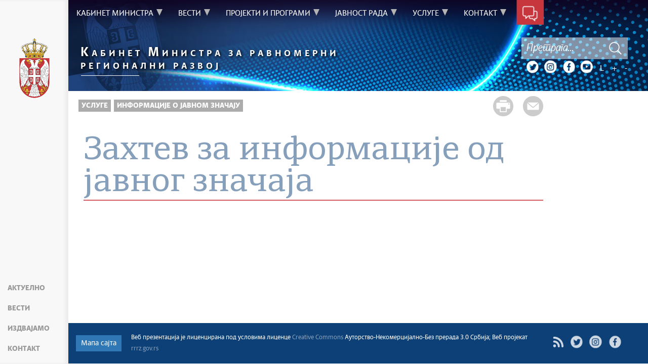

--- FILE ---
content_type: text/html; charset=UTF-8
request_url: https://www.rrrz.gov.rs/tekst/90/zahtev-za-informacije-od-javnog-znacaja.php
body_size: 31089
content:
<!DOCTYPE html>
<html lang="sr">
<head>
    <title>Захтев за информације од јавног значаја</title>
    <meta name="keywords" content=""/>
    <meta name="description" content=""/>
    <meta name="author" content="https://rrrz.gov.rs"/>

    <meta name="robots" content="index,follow"/>
    <meta charset="UTF-8"/>
    <meta name="viewport" content="width=device-width, initial-scale=1.0">
    <meta property="og:title" content="Захтев за информације од јавног значаја"/>
    <meta property="og:type" content="website"/>
    <meta property="og:url" content="http://www.rrrz.gov.rs/tekst/90/zahtev-za-informacije-od-javnog-znacaja.php"/>
    <meta property="og:image" content="http://www.rrrz.gov.rs/img/facebook-logo.png"/>
    <meta property="og:site_name" content=""/>

    <meta property="og:description" content=""/>


    <link rel="stylesheet" href="/css/minified.64b7cca90ad8d.css">


        <script src="/js/vendor/jquery-2.2.4.min.js"></script>
    <script src="/js/jquery-ui.min.js"></script>
</head>

<body>
    <!--    <input type="hidden" value="--><!--" class="hash  " />-->
    <input type="hidden" value="eFY1b2MvNEVvQVNaMVRJcWdXR2VhdHIvclI5MDI1WEY3RFhwanZpUHhaWT06OuT3TSGmHCY2rH91yws8ZT0=" class="hash  " />
    <!-- Google tag (gtag.js) -->
<script
        async src="https://www.googletagmanager.com/gtag/js?id=G-EZXWGMSKH8">
</script>
<script>
    window.dataLayer = window.dataLayer || [];
    function gtag(){
        dataLayer.push(arguments);
    }
    gtag('js', new Date()); gtag('config', 'G-EZXWGMSKH8');
</script>        <div class="page pagelang-sr">
        <header class="main-header bg-primary header-background">
            <div class="container-fluid">
                <div class="row">
                    <div class="fixed-menu">
    <div class="visible-xs visible-sm text-center">
        <button id="trigger-overlay" type="button" class="hamburger-icon">
            <span class="indent-text">Мени</span>
        </button>
    </div>
    <a href="/" class="logo" title="Почетна страна" tabindex="500">
        <picture>
            <source media="(max-width: 768px)" srcset="/img/logo_35x70-2.png">
            <source media="(max-width: 992px)" srcset="/img/logo_50x100-2.png">
            <img src="/img/logo_60x120-2.png" alt="Кабинет Министра за равномерни регионални развој">
        </picture>
    </a>
    <ul class="list-group fixed-menu-links">
        <li class="list-group-item"><a href="/#aktuelno" tabindex="515">Актуелно</a></li>
        <li class="list-group-item"><a href="/#vesti" tabindex="516">Вести</a></li>
        <li class="list-group-item"><a href="/#izdvajamo" tabindex="518">Издвајамо</a></li>
        <li class="list-group-item"><a href="/#kontakt" tabindex="519">Контакт</a></li>
    </ul>
</div>

                </div>
            </div>
            <div class="bottom-header">
                <div class="container-fluid">
                    <div class="row">
                        <div class="col-md-12 col-sm-offset-0 col-sm-12 col-xs-offset-0 col-xs-12">
                            <div class="row ">
                                <div class="menu-overlay"></div>
                                <div id="mobileNav" class="mobile-overlay mobile-overlay-slidedown">

                                    <div id="mobileNavHeader">
                                        <button type="button" class="hamburger-icon mobile-overlay-close">
                                            <span class="indent-text">Мени</span>
                                        </button>

                                    </div>

                                    <div class="mobile-overlay-content">
                                        <div class="main-navigation-wrapper">
    <nav class="main-navigation">
       <ul class="list-inline hidden-sm hidden-xs">
            <li class="menu-item"><a href="#" tabindex="1" class="main-nav-links"><span>Кабинет министра</span></a>
            <div class="col-md-12 sub-menu bg-primary" style="display: none;">
                <div class="container-fluid">
                    
                    <div class="menu-wrapper" style="width:100%" >
                                                    <div class="menu-column" style="width:50%; ">
                                                                <h3 data-image-id="">Министар</h3>
                                <ul style="width: 100%">
                                                                        <li class="">
                                        <a href="/tekst/83/biografija.php" tabindex="3"
                                            >Биографија</a>
                                    </li>
                                                                        <li class="">
                                        <a href="/tekst/86/rec-ministra.php" tabindex="4"
                                            >Реч министра</a>
                                    </li>
                                                                    </ul>
                            </div>
                                                        <div class="menu-column" style="width:50%; ">
                                                                <h3 data-image-id="">О кабинету</h3>
                                <ul style="width: 100%">
                                                                        <li class="">
                                        <a href="/tekst/91/nadleznost-kabineta.php" tabindex="6"
                                            >Надлежност кабинета</a>
                                    </li>
                                                                        <li class="">
                                        <a href="/tekst/87/informator-o-radu.php" tabindex="7"
                                            >Информатор о раду</a>
                                    </li>
                                                                    </ul>
                            </div>
                                                </div>
                </div>
            </div>
        </li>
                <li class="menu-item"><a href="#" tabindex="51" class="main-nav-links"><span>Вести</span></a>
            <div class="col-md-12 sub-menu bg-primary" style="display: none;">
                <div class="container-fluid">
                    
                    <div class="menu-wrapper" style="width:100%" >
                                                    <div class="menu-column" style="width:100%; ">
                                                                <h3 data-image-id="">Актуелности</h3>
                                <ul style="width: 100%">
                                                                        <li class="">
                                        <a href="/sekcija/22/sve-vesti.php" tabindex="53"
                                            >Све вести</a>
                                    </li>
                                                                        <li class="">
                                        <a href="/sekcija/139/najave-za-medije.php" tabindex="54"
                                            >Најаве за медије</a>
                                    </li>
                                                                    </ul>
                            </div>
                                                </div>
                </div>
            </div>
        </li>
                <li class="menu-item"><a href="#" tabindex="101" class="main-nav-links"><span>Пројекти и програми</span></a>
            <div class="col-md-12 sub-menu bg-primary" style="display: none;">
                <div class="container-fluid">
                    
                    <div class="menu-wrapper" style="width:100%" >
                                                    <div class="menu-column" style="width:33.333333333333%; ">
                                                                <h3 data-image-id="">Међународна сарадња</h3>
                                <ul style="width: 100%">
                                                                    </ul>
                            </div>
                                                        <div class="menu-column" style="width:33.333333333333%; ">
                                                                <h3 data-image-id="">Програми</h3>
                                <ul style="width: 100%">
                                                                        <li class="">
                                        <a href="/sekcija/92/programi.php" tabindex="104"
                                            >Програми</a>
                                    </li>
                                                                        <li class="">
                                        <a href="/sekcija-arhiva/93/programi-arhiva.php" tabindex="105"
                                            >Програми - архива</a>
                                    </li>
                                                                    </ul>
                            </div>
                                                        <div class="menu-column" style="width:33.333333333333%; ">
                                                                <h3 data-image-id="">Пројекти</h3>
                                <ul style="width: 100%">
                                                                        <li class="">
                                        <a href="/sekcija/96/projekti-.php" tabindex="107"
                                            >Пројекти </a>
                                    </li>
                                                                        <li class="">
                                        <a href="/sekcija-arhiva/97/projekti-arhiva.php" tabindex="108"
                                            >Пројекти - архива</a>
                                    </li>
                                                                    </ul>
                            </div>
                                                </div>
                </div>
            </div>
        </li>
                <li class="menu-item"><a href="#" tabindex="151" class="main-nav-links"><span>Јавност рада</span></a>
            <div class="col-md-12 sub-menu bg-primary" style="display: none;">
                <div class="container-fluid">
                    
                    <div class="menu-wrapper" style="width:100%" >
                                                    <div class="menu-column" style="width:20%; ">
                                                                <h3 data-image-id="">Буџет</h3>
                                <ul style="width: 100%">
                                                                    </ul>
                            </div>
                                                        <div class="menu-column" style="width:20%; ">
                                                                <h3 data-image-id="">Документа</h3>
                                <ul style="width: 100%">
                                                                    </ul>
                            </div>
                                                        <div class="menu-column" style="width:20%; ">
                                                                <h3 data-image-id="">Јавне набавке</h3>
                                <ul style="width: 100%">
                                                                        <li class="">
                                        <a href="/javne-nabavke/1103" tabindex="155"
                                            >Јавне набавке</a>
                                    </li>
                                                                        <li class="">
                                        <a href="/arhiva-za-javne-nabavke/1105" tabindex="156"
                                            >Јавне набавке - архива</a>
                                    </li>
                                                                    </ul>
                            </div>
                                                        <div class="menu-column" style="width:20%; ">
                                                                <h3 data-image-id="">Јавне расправе</h3>
                                <ul style="width: 100%">
                                                                    </ul>
                            </div>
                                                        <div class="menu-column" style="width:20%; ">
                                                                <h3 data-image-id="">Јавни позиви и конкурси</h3>
                                <ul style="width: 100%">
                                                                        <li class="">
                                        <a href="/tekst/88/javni-pozivi.php" tabindex="159"
                                            >Јавни позиви</a>
                                    </li>
                                                                    </ul>
                            </div>
                                                </div>
                </div>
            </div>
        </li>
                <li class="menu-item"><a href="#" tabindex="201" class="main-nav-links"><span>Услуге</span></a>
            <div class="col-md-12 sub-menu bg-primary" style="display: none;">
                <div class="container-fluid">
                    
                    <div class="menu-wrapper" style="width:100%" >
                                                    <div class="menu-column" style="width:100%; ">
                                                                <h3 data-image-id="">Информације о јавном значају</h3>
                                <ul style="width: 100%">
                                                                        <li class="active-link">
                                        <a href="/tekst/90/zahtev-za-informacije-od-javnog-znacaja.php" tabindex="203"
                                            >Захтев за информације од јавног значаја</a>
                                    </li>
                                                                    </ul>
                            </div>
                                                </div>
                </div>
            </div>
        </li>
                <li class="menu-item"><a href="#" tabindex="251" class="main-nav-links"><span>Контакт</span></a>
            <div class="col-md-12 sub-menu bg-primary" style="display: none;">
                <div class="container-fluid">
                    
                    <div class="menu-wrapper" style="width:100%" >
                                                    <div class="menu-column" style="width:33.333333333333%; ">
                                                                <h3 data-image-id="">Контакт</h3>
                                <ul style="width: 100%">
                                                                        <li class="">
                                        <a href="/tekst/142/kontakt.php" tabindex="253"
                                            >Контакт</a>
                                    </li>
                                                                    </ul>
                            </div>
                                                        <div class="menu-column" style="width:33.333333333333%; ">
                                                                <h3 data-image-id="">Често постављана питања</h3>
                                <ul style="width: 100%">
                                                                    </ul>
                            </div>
                                                        <div class="menu-column" style="width:33.333333333333%; ">
                                                                <h3 data-image-id="">Корисни линкови</h3>
                                <ul style="width: 100%">
                                                                    </ul>
                            </div>
                                                </div>
                </div>
            </div>
        </li>
        </ul>
<div class="menu-item contact-info"><a href="#" tabindex="351"> <span class="indent-text">Контакт</span></a>
    <div class=" sub-menu-form bg-primary" >
         <span class="close-form">Назад</span>
        <div class="col-md-4">
            <!--<img src="../../img/communicate.png" class="pull-left"/>-->
                       <div class="big-title">
                <h1 class="white-border white-text">Будимо<span class="white-text">у контакту</span></h1>
            </div>
             
        </div>
        <div class="col-md-8">
        
<form method="POST" action="?" class="form row" id="contactForm-6981cd72070b2" name="contactForm">
    <div class="form-group col-md-5">
        <input type="hidden" name="CSRFToken" value="6fafe34c4dc413147d57a3e4e899ac492e45da02">
        <input type="text" name="contact_form_first_name" tabindex="361" class="input-text half contact_form_first_name" placeholder="Име*" title="Име" />
        <input type="text" name="contact_form_last_name" tabindex="362" class="input-text half" placeholder="Презиме*" title="Презиме" />
        <input type="text" name="contact_form_email" tabindex="363" class="input-text" placeholder="Е-пошта*" title="Е-пошта" />
        <input type="text" name="contact_form_subject_nr" tabindex="364" class="input-text" placeholder="Број предмета" title="Број предмета" />
        <p class="italic-text white-text search-white">(Ако сте нас раније контактирали истим поводом, молимо да упишете број предмета)</p>
        <div class="recaptcha" id="reid-6981cd72070b2" tabindex="365" ></div>
    </div>
    <div class="form-group col-md-7">
        <input type="text" name="contact_form_subject" tabindex="366" class="input-text" placeholder="Тема поруке*" title="Тема поруке" >
        <textarea class="textarea" maxlength="1000" name="contact_form_message" tabindex="367" placeholder="Порука*" title="Порука" ></textarea>
        <button class="red-btn submit-form" onclick="sendMail(event, this);" tabindex="368" title=" Кликните да бисте послали поруку">
            Кликните да бисте послали поруку        </button>
        <div class="btn-loader" id="loader-6981cd72070b2"></div>
    </div>
    <div class="clearfix"></div>
    <input type="hidden" name="submitted" value="1" />
</form>

        </div>
    </div>
</div>    </nav>

    <div class="header-links text-center hidden-md visible-sm visible-xs">
        <ul class="list-inline social-links">
                            <li class="twitter"><a title="Twitter" href="https://twitter.com/kabinetrrrz" target="_blank" tabindex="400" > <span class="indent-text">Twitter</span></a></li>
                                        <li class="instagram"><a title="Instagram" href="https://www.instagram.com/kabinetrrrz/" target="_blank" tabindex="400" > <span class="indent-text">Instagram</span></a></li>
                                        <li class="facebook"><a title="Facebook" href="https://facebook.com/kabinetrrrz" target="_blank" tabindex="410" > <span class="indent-text">Facebook</span></a></li>
                                        <li class="youtube"><a title="Youtube" href="https://youtube.com/channel/UCq58Gw0qKDYuJOfHE_4E7mQ" target="_blank" tabindex="410"> <span class="indent-text">Youtube</span></a></li>
                                </ul>
        <ul class="list-inline language-links">
            <li class="language-item"><a href="#" data-lang="sr" title="Latinica" tabindex="420">L</a></li>            <li class="zoom-link"><a href="#" id="zoom" title="Повећај слова" tabindex="440">+</a></li>
            <li class="zoom-link"><a href="#" id="unzoom" title="Смањи слова" tabindex="450">-</a></li>
        </ul>
    </div>
    <div class="clearfix"></div>
</div>


                                    </div>
                                </div>
                            </div>
                        </div>
                    </div>
                </div>
            </div>
        </header>
            <div class="">
        <div id="search">
            <div id="header">
    <div class="header-bg">
        <div class="logo-title">
            <a href="/" tabindex="455">
                <span><b>К</b>абинет <b>М</b>инистра за равномерни</span>
                <span>регионални развој</span>            </a>
            <hr/>
            <div class="clearfix"></div>
        </div>
        <div class="site-search-bar">
            <div class="holder">
                <div class="search-bar-error"></div>
                                <form id="site-search-form" action="/faq-search" method="POST">
                    <input type="hidden" name="CSRFToken" value="a12d917f92fbfd6a54ad3079dc2d60dad49ced30">
                    <input type="text" tabindex="460" placeholder="Претрага..." class="site-search-field" title="Претрага..." name="term"/>
                    <button title="Тражи" type="submit" class="site-search-submit" tabindex="462">
                        <span class="indent-text">Тражи</span>
                    </button>
                </form>
                <div class="header-links text-center">
                    <ul class="list-inline social-links">
                                                    <li class="twitter"><a title="Twitter" href="https://twitter.com/kabinetrrrz" target="_blank" tabindex="400" > <span class="indent-text">Twitter</span></a></li>
                                                                            <li class="instagram"><a title="Instagram" href="https://www.instagram.com/kabinetrrrz/" target="_blank" tabindex="400" > <span class="indent-text">Instagram</span></a></li>
                                                                            <li class="facebook"><a title="Facebook" href="https://facebook.com/kabinetrrrz" target="_blank" tabindex="410" > <span class="indent-text">Facebook</span></a></li>
                                                                            <li class="youtube"><a title="Youtube" href="https://youtube.com/channel/UCq58Gw0qKDYuJOfHE_4E7mQ" target="_blank" tabindex="410"> <span class="indent-text">Youtube</span></a></li>
                                                                    </ul>
                    <ul class="list-inline language-links">
                        <li class="language-item"><a href="#" data-lang="sr" title="Latinica" tabindex="420">L</a></li>                        <li class="zoom-link"><a href="#" id="zoom" title="Повећај слова" tabindex="440">+</a></li>
                        <li class="zoom-link"><a href="#" id="unzoom" title="Смањи слова" tabindex="450">-</a></li>
                    </ul>
                </div>
            </div>
            <div class="clearfix"></div>
        </div>
    </div>
</div>
<script src="/js/search.js"></script>
<img src="/img/ite/loader.gif" alt="" width="100" id="home-loader">

        </div>
        <div class="container-fluid single-article">
            <div class="white-bg inner-content">
                <div class="row">
                    <div class="col-lg-10">
                        <div class="share-btns">
                            <a href="#" rel="nofollow" class="print-btn"  tabindex="3150"><span>Штампа стране</span></a>
                            <a rel="nofollow" class="mail-btn" href="mailto:?body=http://www.rrrz.gov.rs/tekst/90/zahtev-za-informacije-od-javnog-znacaja.php&subject=Захтев за информације од јавног значаја"  tabindex="3151">
                                <span>Пошаљи страну</span>
                            </a>
                        </div>
                        <ul class="breadcrumb list-inline">
                            <li ><a href="javascript:void(0)" class="innactive_breadcrumb " tabindex='3097'>Услуге</a></li> <li class="active"><a href="javascript:void(0)" class="innactive_breadcrumb " tabindex='3098'>Информације о јавном значају</a></li>                         </ul>
                                            </div>
                    <div class="col-lg-10 tts-content">
                        <div class="red-border article-title printable">
                            <h1>Захтев за информације од јавног значаја</h1>
                                                    </div>

                        
                                                                        </div>
                </div>
            </div>
        </div>
    </div>

<a id="goTop" title="На врх стране"></a>
<!-- FOOTER -->
<footer class="">
<div class="container-fluid">
    <div class="row">
        <div class="list-inline col-md-12">
            
            <a href="/mapa-sajta" class="site-map-btn">Мапа сајта</a>
            
            <p class="white-text copy">
                Веб презентација jе лиценциранa под условима лиценце                 <a href=" https://creativecommons.org/licenses/by-nc-nd/3.0/rs/" target="_blank">Creative Commons</a>
                Ауторство-Некомерцијално-Без прерада 3.0 Србија; Веб пројекат                <a href="https://rrrz.gov.rs">rrrz.gov.rs</a>
            </p>
            <ul class="
            list-inline social-links  text-right">
                <li class="rss"><a href="https://rrrz.gov.rs/rss/?change_lang=cr" target="_blank" title="RSS"><span class="indent-text">RSS</span></a></li>
                                    <li class="twitter"><a href="https://twitter.com/kabinetrrrz" target="_blank" title="Twitter"><span class="indent-text">Twitter</span></a></li>
                                                    <li class="instagram"><a title="Instagram" href="https://www.instagram.com/kabinetrrrz/" target="_blank" tabindex="400" > <span class="indent-text">Instagram</span></a></li>
                                                    <li class="facebook"><a href="https://facebook.com/kabinetrrrz" target="_blank" title="Facebook"><span class="indent-text">Facebook</span></a></li>
                                            </ul>
        </div>
    </div>
</div>
</footer>

<script src="/js/minified.64b7ccab11b70.js"></script>


<script type="text/javascript">
    window.i18n = {
        global: {
            close: 'Затвори',
            archive: 'Архива',
            lang: 'sr',
            siteLang: 'cr',
            next: 'Следећи',
            prev: 'Претходни',
            pagination: {
                previous: 'Претходна страна',
                next: 'Следећа страна'
            }
        },
        contact: {
            name: 'Име',
            lastName: 'Презиме',
            email: 'Е-пошта',
            subject: 'Тема поруке',
            subject_num: 'Број предмета',
            message: 'Порука мора да садржи најмање 20 слова',
            formatName: 'Неисправан формат имена',
            formatLastName: 'Неисправан формат презимена',
            infoMessage: 'Следећа поља морају бити попуњена:',
            support: 'Област',
            institucija: 'Назив институције',
            dokument: 'Документи са отиском печата',
            org_jedinica: 'Организациона јединица',
            vreme: 'Време за употребу печата',
            type: 'Назив органа'

        },
        dodatno: {
            telefon: 'Телефон',
            sprema: 'Стручна спрема',
        },
        print: {
            header_owner: 'Веб сајт Кабинета Министра за равномерни регионални развој',
            printable: 'Штампана верзија стране',
        },
        faqSearch: {
            more: 'Још резултата претраге',
            inpageTitle: 'Брзи одговори:',
            rating: {
                active: 'Оцените овај одговор:',
                inactive: 'Хвала, радимо на побољшању садржаја.'
            },
            validation: {
                minTermLength: 'Молимо да унесете термин за претрагу са најмање 3 карактера'
            }
        }
    };
    window.cse = {
        cx: '008707469177327387367:03qe8bfni0y',
        lang: 'lang_sr'
    }
    window.focusContext = '';
</script>

<p class="italic-text white-text search-white" id="sendMailMessage" style="display: none;"></p>
</div>
<script src='https://www.google.com/recaptcha/api.js?onload=onloadCallback&render=explicit&hl=sr' async defer></script>
<script>
var onloadCallback = function() {
    var recaptchas = document.querySelectorAll('div[class=recaptcha]');
    for( i = 0; i < recaptchas.length; i++) {
        grecaptcha.render( recaptchas[i].id, {
            'sitekey' : '6Ld-oVgkAAAAAOd4lIGzd1N_qyp-i44VhKXz5KUV',
            'size': 'normal',
            'theme' : 'light'
        });
    }
    var recaptchas2 = document.querySelectorAll('div[class=recaptcha-artical]');
    for( i = 0; i < recaptchas2.length; i++) {
        grecaptcha.render( recaptchas2[i].id, {
            'sitekey' : '6Ld-oVgkAAAAAOd4lIGzd1N_qyp-i44VhKXz5KUV',
            'size': 'normal',
            'theme' : 'light'
        });
    }

};
</script>

</body>
</html>

--- FILE ---
content_type: text/html; charset=utf-8
request_url: https://www.google.com/recaptcha/api2/anchor?ar=1&k=6Ld-oVgkAAAAAOd4lIGzd1N_qyp-i44VhKXz5KUV&co=aHR0cHM6Ly93d3cucnJyei5nb3YucnM6NDQz&hl=sr&v=N67nZn4AqZkNcbeMu4prBgzg&theme=light&size=normal&anchor-ms=20000&execute-ms=30000&cb=6869ce7jh3ql
body_size: 49643
content:
<!DOCTYPE HTML><html dir="ltr" lang="sr"><head><meta http-equiv="Content-Type" content="text/html; charset=UTF-8">
<meta http-equiv="X-UA-Compatible" content="IE=edge">
<title>reCAPTCHA</title>
<style type="text/css">
/* cyrillic-ext */
@font-face {
  font-family: 'Roboto';
  font-style: normal;
  font-weight: 400;
  font-stretch: 100%;
  src: url(//fonts.gstatic.com/s/roboto/v48/KFO7CnqEu92Fr1ME7kSn66aGLdTylUAMa3GUBHMdazTgWw.woff2) format('woff2');
  unicode-range: U+0460-052F, U+1C80-1C8A, U+20B4, U+2DE0-2DFF, U+A640-A69F, U+FE2E-FE2F;
}
/* cyrillic */
@font-face {
  font-family: 'Roboto';
  font-style: normal;
  font-weight: 400;
  font-stretch: 100%;
  src: url(//fonts.gstatic.com/s/roboto/v48/KFO7CnqEu92Fr1ME7kSn66aGLdTylUAMa3iUBHMdazTgWw.woff2) format('woff2');
  unicode-range: U+0301, U+0400-045F, U+0490-0491, U+04B0-04B1, U+2116;
}
/* greek-ext */
@font-face {
  font-family: 'Roboto';
  font-style: normal;
  font-weight: 400;
  font-stretch: 100%;
  src: url(//fonts.gstatic.com/s/roboto/v48/KFO7CnqEu92Fr1ME7kSn66aGLdTylUAMa3CUBHMdazTgWw.woff2) format('woff2');
  unicode-range: U+1F00-1FFF;
}
/* greek */
@font-face {
  font-family: 'Roboto';
  font-style: normal;
  font-weight: 400;
  font-stretch: 100%;
  src: url(//fonts.gstatic.com/s/roboto/v48/KFO7CnqEu92Fr1ME7kSn66aGLdTylUAMa3-UBHMdazTgWw.woff2) format('woff2');
  unicode-range: U+0370-0377, U+037A-037F, U+0384-038A, U+038C, U+038E-03A1, U+03A3-03FF;
}
/* math */
@font-face {
  font-family: 'Roboto';
  font-style: normal;
  font-weight: 400;
  font-stretch: 100%;
  src: url(//fonts.gstatic.com/s/roboto/v48/KFO7CnqEu92Fr1ME7kSn66aGLdTylUAMawCUBHMdazTgWw.woff2) format('woff2');
  unicode-range: U+0302-0303, U+0305, U+0307-0308, U+0310, U+0312, U+0315, U+031A, U+0326-0327, U+032C, U+032F-0330, U+0332-0333, U+0338, U+033A, U+0346, U+034D, U+0391-03A1, U+03A3-03A9, U+03B1-03C9, U+03D1, U+03D5-03D6, U+03F0-03F1, U+03F4-03F5, U+2016-2017, U+2034-2038, U+203C, U+2040, U+2043, U+2047, U+2050, U+2057, U+205F, U+2070-2071, U+2074-208E, U+2090-209C, U+20D0-20DC, U+20E1, U+20E5-20EF, U+2100-2112, U+2114-2115, U+2117-2121, U+2123-214F, U+2190, U+2192, U+2194-21AE, U+21B0-21E5, U+21F1-21F2, U+21F4-2211, U+2213-2214, U+2216-22FF, U+2308-230B, U+2310, U+2319, U+231C-2321, U+2336-237A, U+237C, U+2395, U+239B-23B7, U+23D0, U+23DC-23E1, U+2474-2475, U+25AF, U+25B3, U+25B7, U+25BD, U+25C1, U+25CA, U+25CC, U+25FB, U+266D-266F, U+27C0-27FF, U+2900-2AFF, U+2B0E-2B11, U+2B30-2B4C, U+2BFE, U+3030, U+FF5B, U+FF5D, U+1D400-1D7FF, U+1EE00-1EEFF;
}
/* symbols */
@font-face {
  font-family: 'Roboto';
  font-style: normal;
  font-weight: 400;
  font-stretch: 100%;
  src: url(//fonts.gstatic.com/s/roboto/v48/KFO7CnqEu92Fr1ME7kSn66aGLdTylUAMaxKUBHMdazTgWw.woff2) format('woff2');
  unicode-range: U+0001-000C, U+000E-001F, U+007F-009F, U+20DD-20E0, U+20E2-20E4, U+2150-218F, U+2190, U+2192, U+2194-2199, U+21AF, U+21E6-21F0, U+21F3, U+2218-2219, U+2299, U+22C4-22C6, U+2300-243F, U+2440-244A, U+2460-24FF, U+25A0-27BF, U+2800-28FF, U+2921-2922, U+2981, U+29BF, U+29EB, U+2B00-2BFF, U+4DC0-4DFF, U+FFF9-FFFB, U+10140-1018E, U+10190-1019C, U+101A0, U+101D0-101FD, U+102E0-102FB, U+10E60-10E7E, U+1D2C0-1D2D3, U+1D2E0-1D37F, U+1F000-1F0FF, U+1F100-1F1AD, U+1F1E6-1F1FF, U+1F30D-1F30F, U+1F315, U+1F31C, U+1F31E, U+1F320-1F32C, U+1F336, U+1F378, U+1F37D, U+1F382, U+1F393-1F39F, U+1F3A7-1F3A8, U+1F3AC-1F3AF, U+1F3C2, U+1F3C4-1F3C6, U+1F3CA-1F3CE, U+1F3D4-1F3E0, U+1F3ED, U+1F3F1-1F3F3, U+1F3F5-1F3F7, U+1F408, U+1F415, U+1F41F, U+1F426, U+1F43F, U+1F441-1F442, U+1F444, U+1F446-1F449, U+1F44C-1F44E, U+1F453, U+1F46A, U+1F47D, U+1F4A3, U+1F4B0, U+1F4B3, U+1F4B9, U+1F4BB, U+1F4BF, U+1F4C8-1F4CB, U+1F4D6, U+1F4DA, U+1F4DF, U+1F4E3-1F4E6, U+1F4EA-1F4ED, U+1F4F7, U+1F4F9-1F4FB, U+1F4FD-1F4FE, U+1F503, U+1F507-1F50B, U+1F50D, U+1F512-1F513, U+1F53E-1F54A, U+1F54F-1F5FA, U+1F610, U+1F650-1F67F, U+1F687, U+1F68D, U+1F691, U+1F694, U+1F698, U+1F6AD, U+1F6B2, U+1F6B9-1F6BA, U+1F6BC, U+1F6C6-1F6CF, U+1F6D3-1F6D7, U+1F6E0-1F6EA, U+1F6F0-1F6F3, U+1F6F7-1F6FC, U+1F700-1F7FF, U+1F800-1F80B, U+1F810-1F847, U+1F850-1F859, U+1F860-1F887, U+1F890-1F8AD, U+1F8B0-1F8BB, U+1F8C0-1F8C1, U+1F900-1F90B, U+1F93B, U+1F946, U+1F984, U+1F996, U+1F9E9, U+1FA00-1FA6F, U+1FA70-1FA7C, U+1FA80-1FA89, U+1FA8F-1FAC6, U+1FACE-1FADC, U+1FADF-1FAE9, U+1FAF0-1FAF8, U+1FB00-1FBFF;
}
/* vietnamese */
@font-face {
  font-family: 'Roboto';
  font-style: normal;
  font-weight: 400;
  font-stretch: 100%;
  src: url(//fonts.gstatic.com/s/roboto/v48/KFO7CnqEu92Fr1ME7kSn66aGLdTylUAMa3OUBHMdazTgWw.woff2) format('woff2');
  unicode-range: U+0102-0103, U+0110-0111, U+0128-0129, U+0168-0169, U+01A0-01A1, U+01AF-01B0, U+0300-0301, U+0303-0304, U+0308-0309, U+0323, U+0329, U+1EA0-1EF9, U+20AB;
}
/* latin-ext */
@font-face {
  font-family: 'Roboto';
  font-style: normal;
  font-weight: 400;
  font-stretch: 100%;
  src: url(//fonts.gstatic.com/s/roboto/v48/KFO7CnqEu92Fr1ME7kSn66aGLdTylUAMa3KUBHMdazTgWw.woff2) format('woff2');
  unicode-range: U+0100-02BA, U+02BD-02C5, U+02C7-02CC, U+02CE-02D7, U+02DD-02FF, U+0304, U+0308, U+0329, U+1D00-1DBF, U+1E00-1E9F, U+1EF2-1EFF, U+2020, U+20A0-20AB, U+20AD-20C0, U+2113, U+2C60-2C7F, U+A720-A7FF;
}
/* latin */
@font-face {
  font-family: 'Roboto';
  font-style: normal;
  font-weight: 400;
  font-stretch: 100%;
  src: url(//fonts.gstatic.com/s/roboto/v48/KFO7CnqEu92Fr1ME7kSn66aGLdTylUAMa3yUBHMdazQ.woff2) format('woff2');
  unicode-range: U+0000-00FF, U+0131, U+0152-0153, U+02BB-02BC, U+02C6, U+02DA, U+02DC, U+0304, U+0308, U+0329, U+2000-206F, U+20AC, U+2122, U+2191, U+2193, U+2212, U+2215, U+FEFF, U+FFFD;
}
/* cyrillic-ext */
@font-face {
  font-family: 'Roboto';
  font-style: normal;
  font-weight: 500;
  font-stretch: 100%;
  src: url(//fonts.gstatic.com/s/roboto/v48/KFO7CnqEu92Fr1ME7kSn66aGLdTylUAMa3GUBHMdazTgWw.woff2) format('woff2');
  unicode-range: U+0460-052F, U+1C80-1C8A, U+20B4, U+2DE0-2DFF, U+A640-A69F, U+FE2E-FE2F;
}
/* cyrillic */
@font-face {
  font-family: 'Roboto';
  font-style: normal;
  font-weight: 500;
  font-stretch: 100%;
  src: url(//fonts.gstatic.com/s/roboto/v48/KFO7CnqEu92Fr1ME7kSn66aGLdTylUAMa3iUBHMdazTgWw.woff2) format('woff2');
  unicode-range: U+0301, U+0400-045F, U+0490-0491, U+04B0-04B1, U+2116;
}
/* greek-ext */
@font-face {
  font-family: 'Roboto';
  font-style: normal;
  font-weight: 500;
  font-stretch: 100%;
  src: url(//fonts.gstatic.com/s/roboto/v48/KFO7CnqEu92Fr1ME7kSn66aGLdTylUAMa3CUBHMdazTgWw.woff2) format('woff2');
  unicode-range: U+1F00-1FFF;
}
/* greek */
@font-face {
  font-family: 'Roboto';
  font-style: normal;
  font-weight: 500;
  font-stretch: 100%;
  src: url(//fonts.gstatic.com/s/roboto/v48/KFO7CnqEu92Fr1ME7kSn66aGLdTylUAMa3-UBHMdazTgWw.woff2) format('woff2');
  unicode-range: U+0370-0377, U+037A-037F, U+0384-038A, U+038C, U+038E-03A1, U+03A3-03FF;
}
/* math */
@font-face {
  font-family: 'Roboto';
  font-style: normal;
  font-weight: 500;
  font-stretch: 100%;
  src: url(//fonts.gstatic.com/s/roboto/v48/KFO7CnqEu92Fr1ME7kSn66aGLdTylUAMawCUBHMdazTgWw.woff2) format('woff2');
  unicode-range: U+0302-0303, U+0305, U+0307-0308, U+0310, U+0312, U+0315, U+031A, U+0326-0327, U+032C, U+032F-0330, U+0332-0333, U+0338, U+033A, U+0346, U+034D, U+0391-03A1, U+03A3-03A9, U+03B1-03C9, U+03D1, U+03D5-03D6, U+03F0-03F1, U+03F4-03F5, U+2016-2017, U+2034-2038, U+203C, U+2040, U+2043, U+2047, U+2050, U+2057, U+205F, U+2070-2071, U+2074-208E, U+2090-209C, U+20D0-20DC, U+20E1, U+20E5-20EF, U+2100-2112, U+2114-2115, U+2117-2121, U+2123-214F, U+2190, U+2192, U+2194-21AE, U+21B0-21E5, U+21F1-21F2, U+21F4-2211, U+2213-2214, U+2216-22FF, U+2308-230B, U+2310, U+2319, U+231C-2321, U+2336-237A, U+237C, U+2395, U+239B-23B7, U+23D0, U+23DC-23E1, U+2474-2475, U+25AF, U+25B3, U+25B7, U+25BD, U+25C1, U+25CA, U+25CC, U+25FB, U+266D-266F, U+27C0-27FF, U+2900-2AFF, U+2B0E-2B11, U+2B30-2B4C, U+2BFE, U+3030, U+FF5B, U+FF5D, U+1D400-1D7FF, U+1EE00-1EEFF;
}
/* symbols */
@font-face {
  font-family: 'Roboto';
  font-style: normal;
  font-weight: 500;
  font-stretch: 100%;
  src: url(//fonts.gstatic.com/s/roboto/v48/KFO7CnqEu92Fr1ME7kSn66aGLdTylUAMaxKUBHMdazTgWw.woff2) format('woff2');
  unicode-range: U+0001-000C, U+000E-001F, U+007F-009F, U+20DD-20E0, U+20E2-20E4, U+2150-218F, U+2190, U+2192, U+2194-2199, U+21AF, U+21E6-21F0, U+21F3, U+2218-2219, U+2299, U+22C4-22C6, U+2300-243F, U+2440-244A, U+2460-24FF, U+25A0-27BF, U+2800-28FF, U+2921-2922, U+2981, U+29BF, U+29EB, U+2B00-2BFF, U+4DC0-4DFF, U+FFF9-FFFB, U+10140-1018E, U+10190-1019C, U+101A0, U+101D0-101FD, U+102E0-102FB, U+10E60-10E7E, U+1D2C0-1D2D3, U+1D2E0-1D37F, U+1F000-1F0FF, U+1F100-1F1AD, U+1F1E6-1F1FF, U+1F30D-1F30F, U+1F315, U+1F31C, U+1F31E, U+1F320-1F32C, U+1F336, U+1F378, U+1F37D, U+1F382, U+1F393-1F39F, U+1F3A7-1F3A8, U+1F3AC-1F3AF, U+1F3C2, U+1F3C4-1F3C6, U+1F3CA-1F3CE, U+1F3D4-1F3E0, U+1F3ED, U+1F3F1-1F3F3, U+1F3F5-1F3F7, U+1F408, U+1F415, U+1F41F, U+1F426, U+1F43F, U+1F441-1F442, U+1F444, U+1F446-1F449, U+1F44C-1F44E, U+1F453, U+1F46A, U+1F47D, U+1F4A3, U+1F4B0, U+1F4B3, U+1F4B9, U+1F4BB, U+1F4BF, U+1F4C8-1F4CB, U+1F4D6, U+1F4DA, U+1F4DF, U+1F4E3-1F4E6, U+1F4EA-1F4ED, U+1F4F7, U+1F4F9-1F4FB, U+1F4FD-1F4FE, U+1F503, U+1F507-1F50B, U+1F50D, U+1F512-1F513, U+1F53E-1F54A, U+1F54F-1F5FA, U+1F610, U+1F650-1F67F, U+1F687, U+1F68D, U+1F691, U+1F694, U+1F698, U+1F6AD, U+1F6B2, U+1F6B9-1F6BA, U+1F6BC, U+1F6C6-1F6CF, U+1F6D3-1F6D7, U+1F6E0-1F6EA, U+1F6F0-1F6F3, U+1F6F7-1F6FC, U+1F700-1F7FF, U+1F800-1F80B, U+1F810-1F847, U+1F850-1F859, U+1F860-1F887, U+1F890-1F8AD, U+1F8B0-1F8BB, U+1F8C0-1F8C1, U+1F900-1F90B, U+1F93B, U+1F946, U+1F984, U+1F996, U+1F9E9, U+1FA00-1FA6F, U+1FA70-1FA7C, U+1FA80-1FA89, U+1FA8F-1FAC6, U+1FACE-1FADC, U+1FADF-1FAE9, U+1FAF0-1FAF8, U+1FB00-1FBFF;
}
/* vietnamese */
@font-face {
  font-family: 'Roboto';
  font-style: normal;
  font-weight: 500;
  font-stretch: 100%;
  src: url(//fonts.gstatic.com/s/roboto/v48/KFO7CnqEu92Fr1ME7kSn66aGLdTylUAMa3OUBHMdazTgWw.woff2) format('woff2');
  unicode-range: U+0102-0103, U+0110-0111, U+0128-0129, U+0168-0169, U+01A0-01A1, U+01AF-01B0, U+0300-0301, U+0303-0304, U+0308-0309, U+0323, U+0329, U+1EA0-1EF9, U+20AB;
}
/* latin-ext */
@font-face {
  font-family: 'Roboto';
  font-style: normal;
  font-weight: 500;
  font-stretch: 100%;
  src: url(//fonts.gstatic.com/s/roboto/v48/KFO7CnqEu92Fr1ME7kSn66aGLdTylUAMa3KUBHMdazTgWw.woff2) format('woff2');
  unicode-range: U+0100-02BA, U+02BD-02C5, U+02C7-02CC, U+02CE-02D7, U+02DD-02FF, U+0304, U+0308, U+0329, U+1D00-1DBF, U+1E00-1E9F, U+1EF2-1EFF, U+2020, U+20A0-20AB, U+20AD-20C0, U+2113, U+2C60-2C7F, U+A720-A7FF;
}
/* latin */
@font-face {
  font-family: 'Roboto';
  font-style: normal;
  font-weight: 500;
  font-stretch: 100%;
  src: url(//fonts.gstatic.com/s/roboto/v48/KFO7CnqEu92Fr1ME7kSn66aGLdTylUAMa3yUBHMdazQ.woff2) format('woff2');
  unicode-range: U+0000-00FF, U+0131, U+0152-0153, U+02BB-02BC, U+02C6, U+02DA, U+02DC, U+0304, U+0308, U+0329, U+2000-206F, U+20AC, U+2122, U+2191, U+2193, U+2212, U+2215, U+FEFF, U+FFFD;
}
/* cyrillic-ext */
@font-face {
  font-family: 'Roboto';
  font-style: normal;
  font-weight: 900;
  font-stretch: 100%;
  src: url(//fonts.gstatic.com/s/roboto/v48/KFO7CnqEu92Fr1ME7kSn66aGLdTylUAMa3GUBHMdazTgWw.woff2) format('woff2');
  unicode-range: U+0460-052F, U+1C80-1C8A, U+20B4, U+2DE0-2DFF, U+A640-A69F, U+FE2E-FE2F;
}
/* cyrillic */
@font-face {
  font-family: 'Roboto';
  font-style: normal;
  font-weight: 900;
  font-stretch: 100%;
  src: url(//fonts.gstatic.com/s/roboto/v48/KFO7CnqEu92Fr1ME7kSn66aGLdTylUAMa3iUBHMdazTgWw.woff2) format('woff2');
  unicode-range: U+0301, U+0400-045F, U+0490-0491, U+04B0-04B1, U+2116;
}
/* greek-ext */
@font-face {
  font-family: 'Roboto';
  font-style: normal;
  font-weight: 900;
  font-stretch: 100%;
  src: url(//fonts.gstatic.com/s/roboto/v48/KFO7CnqEu92Fr1ME7kSn66aGLdTylUAMa3CUBHMdazTgWw.woff2) format('woff2');
  unicode-range: U+1F00-1FFF;
}
/* greek */
@font-face {
  font-family: 'Roboto';
  font-style: normal;
  font-weight: 900;
  font-stretch: 100%;
  src: url(//fonts.gstatic.com/s/roboto/v48/KFO7CnqEu92Fr1ME7kSn66aGLdTylUAMa3-UBHMdazTgWw.woff2) format('woff2');
  unicode-range: U+0370-0377, U+037A-037F, U+0384-038A, U+038C, U+038E-03A1, U+03A3-03FF;
}
/* math */
@font-face {
  font-family: 'Roboto';
  font-style: normal;
  font-weight: 900;
  font-stretch: 100%;
  src: url(//fonts.gstatic.com/s/roboto/v48/KFO7CnqEu92Fr1ME7kSn66aGLdTylUAMawCUBHMdazTgWw.woff2) format('woff2');
  unicode-range: U+0302-0303, U+0305, U+0307-0308, U+0310, U+0312, U+0315, U+031A, U+0326-0327, U+032C, U+032F-0330, U+0332-0333, U+0338, U+033A, U+0346, U+034D, U+0391-03A1, U+03A3-03A9, U+03B1-03C9, U+03D1, U+03D5-03D6, U+03F0-03F1, U+03F4-03F5, U+2016-2017, U+2034-2038, U+203C, U+2040, U+2043, U+2047, U+2050, U+2057, U+205F, U+2070-2071, U+2074-208E, U+2090-209C, U+20D0-20DC, U+20E1, U+20E5-20EF, U+2100-2112, U+2114-2115, U+2117-2121, U+2123-214F, U+2190, U+2192, U+2194-21AE, U+21B0-21E5, U+21F1-21F2, U+21F4-2211, U+2213-2214, U+2216-22FF, U+2308-230B, U+2310, U+2319, U+231C-2321, U+2336-237A, U+237C, U+2395, U+239B-23B7, U+23D0, U+23DC-23E1, U+2474-2475, U+25AF, U+25B3, U+25B7, U+25BD, U+25C1, U+25CA, U+25CC, U+25FB, U+266D-266F, U+27C0-27FF, U+2900-2AFF, U+2B0E-2B11, U+2B30-2B4C, U+2BFE, U+3030, U+FF5B, U+FF5D, U+1D400-1D7FF, U+1EE00-1EEFF;
}
/* symbols */
@font-face {
  font-family: 'Roboto';
  font-style: normal;
  font-weight: 900;
  font-stretch: 100%;
  src: url(//fonts.gstatic.com/s/roboto/v48/KFO7CnqEu92Fr1ME7kSn66aGLdTylUAMaxKUBHMdazTgWw.woff2) format('woff2');
  unicode-range: U+0001-000C, U+000E-001F, U+007F-009F, U+20DD-20E0, U+20E2-20E4, U+2150-218F, U+2190, U+2192, U+2194-2199, U+21AF, U+21E6-21F0, U+21F3, U+2218-2219, U+2299, U+22C4-22C6, U+2300-243F, U+2440-244A, U+2460-24FF, U+25A0-27BF, U+2800-28FF, U+2921-2922, U+2981, U+29BF, U+29EB, U+2B00-2BFF, U+4DC0-4DFF, U+FFF9-FFFB, U+10140-1018E, U+10190-1019C, U+101A0, U+101D0-101FD, U+102E0-102FB, U+10E60-10E7E, U+1D2C0-1D2D3, U+1D2E0-1D37F, U+1F000-1F0FF, U+1F100-1F1AD, U+1F1E6-1F1FF, U+1F30D-1F30F, U+1F315, U+1F31C, U+1F31E, U+1F320-1F32C, U+1F336, U+1F378, U+1F37D, U+1F382, U+1F393-1F39F, U+1F3A7-1F3A8, U+1F3AC-1F3AF, U+1F3C2, U+1F3C4-1F3C6, U+1F3CA-1F3CE, U+1F3D4-1F3E0, U+1F3ED, U+1F3F1-1F3F3, U+1F3F5-1F3F7, U+1F408, U+1F415, U+1F41F, U+1F426, U+1F43F, U+1F441-1F442, U+1F444, U+1F446-1F449, U+1F44C-1F44E, U+1F453, U+1F46A, U+1F47D, U+1F4A3, U+1F4B0, U+1F4B3, U+1F4B9, U+1F4BB, U+1F4BF, U+1F4C8-1F4CB, U+1F4D6, U+1F4DA, U+1F4DF, U+1F4E3-1F4E6, U+1F4EA-1F4ED, U+1F4F7, U+1F4F9-1F4FB, U+1F4FD-1F4FE, U+1F503, U+1F507-1F50B, U+1F50D, U+1F512-1F513, U+1F53E-1F54A, U+1F54F-1F5FA, U+1F610, U+1F650-1F67F, U+1F687, U+1F68D, U+1F691, U+1F694, U+1F698, U+1F6AD, U+1F6B2, U+1F6B9-1F6BA, U+1F6BC, U+1F6C6-1F6CF, U+1F6D3-1F6D7, U+1F6E0-1F6EA, U+1F6F0-1F6F3, U+1F6F7-1F6FC, U+1F700-1F7FF, U+1F800-1F80B, U+1F810-1F847, U+1F850-1F859, U+1F860-1F887, U+1F890-1F8AD, U+1F8B0-1F8BB, U+1F8C0-1F8C1, U+1F900-1F90B, U+1F93B, U+1F946, U+1F984, U+1F996, U+1F9E9, U+1FA00-1FA6F, U+1FA70-1FA7C, U+1FA80-1FA89, U+1FA8F-1FAC6, U+1FACE-1FADC, U+1FADF-1FAE9, U+1FAF0-1FAF8, U+1FB00-1FBFF;
}
/* vietnamese */
@font-face {
  font-family: 'Roboto';
  font-style: normal;
  font-weight: 900;
  font-stretch: 100%;
  src: url(//fonts.gstatic.com/s/roboto/v48/KFO7CnqEu92Fr1ME7kSn66aGLdTylUAMa3OUBHMdazTgWw.woff2) format('woff2');
  unicode-range: U+0102-0103, U+0110-0111, U+0128-0129, U+0168-0169, U+01A0-01A1, U+01AF-01B0, U+0300-0301, U+0303-0304, U+0308-0309, U+0323, U+0329, U+1EA0-1EF9, U+20AB;
}
/* latin-ext */
@font-face {
  font-family: 'Roboto';
  font-style: normal;
  font-weight: 900;
  font-stretch: 100%;
  src: url(//fonts.gstatic.com/s/roboto/v48/KFO7CnqEu92Fr1ME7kSn66aGLdTylUAMa3KUBHMdazTgWw.woff2) format('woff2');
  unicode-range: U+0100-02BA, U+02BD-02C5, U+02C7-02CC, U+02CE-02D7, U+02DD-02FF, U+0304, U+0308, U+0329, U+1D00-1DBF, U+1E00-1E9F, U+1EF2-1EFF, U+2020, U+20A0-20AB, U+20AD-20C0, U+2113, U+2C60-2C7F, U+A720-A7FF;
}
/* latin */
@font-face {
  font-family: 'Roboto';
  font-style: normal;
  font-weight: 900;
  font-stretch: 100%;
  src: url(//fonts.gstatic.com/s/roboto/v48/KFO7CnqEu92Fr1ME7kSn66aGLdTylUAMa3yUBHMdazQ.woff2) format('woff2');
  unicode-range: U+0000-00FF, U+0131, U+0152-0153, U+02BB-02BC, U+02C6, U+02DA, U+02DC, U+0304, U+0308, U+0329, U+2000-206F, U+20AC, U+2122, U+2191, U+2193, U+2212, U+2215, U+FEFF, U+FFFD;
}

</style>
<link rel="stylesheet" type="text/css" href="https://www.gstatic.com/recaptcha/releases/N67nZn4AqZkNcbeMu4prBgzg/styles__ltr.css">
<script nonce="34d2GayLan657F-3BiitEw" type="text/javascript">window['__recaptcha_api'] = 'https://www.google.com/recaptcha/api2/';</script>
<script type="text/javascript" src="https://www.gstatic.com/recaptcha/releases/N67nZn4AqZkNcbeMu4prBgzg/recaptcha__sr.js" nonce="34d2GayLan657F-3BiitEw">
      
    </script></head>
<body><div id="rc-anchor-alert" class="rc-anchor-alert"></div>
<input type="hidden" id="recaptcha-token" value="[base64]">
<script type="text/javascript" nonce="34d2GayLan657F-3BiitEw">
      recaptcha.anchor.Main.init("[\x22ainput\x22,[\x22bgdata\x22,\x22\x22,\[base64]/[base64]/[base64]/MjU1OlQ/NToyKSlyZXR1cm4gZmFsc2U7cmV0dXJuISgoYSg0MyxXLChZPWUoKFcuQkI9ZCxUKT83MDo0MyxXKSxXLk4pKSxXKS5sLnB1c2goW0RhLFksVD9kKzE6ZCxXLlgsVy5qXSksVy5MPW5sLDApfSxubD1GLnJlcXVlc3RJZGxlQ2FsbGJhY2s/[base64]/[base64]/[base64]/[base64]/WVtTKytdPVc6KFc8MjA0OD9ZW1MrK109Vz4+NnwxOTI6KChXJjY0NTEyKT09NTUyOTYmJmQrMTxULmxlbmd0aCYmKFQuY2hhckNvZGVBdChkKzEpJjY0NTEyKT09NTYzMjA/[base64]/[base64]/[base64]/[base64]/bmV3IGdbWl0oTFswXSk6RD09Mj9uZXcgZ1taXShMWzBdLExbMV0pOkQ9PTM/bmV3IGdbWl0oTFswXSxMWzFdLExbMl0pOkQ9PTQ/[base64]/[base64]\x22,\[base64]\x22,\x22woPCuEdjewlabXRUWcO6wpl7FRU8FFBsw5caw4wDwot3D8Kiw5sPEMOGwqklwoPDjsOZMmkBGwzCuCljw7nCrMKGCF4Swqp7BMOcw4TCkGHDrTUQw7MRHMOKMsKWLhbDszvDmsOcwpLDlcKVXzU+VEhew5IUw4QPw7XDqsO/[base64]/DukkvwobDmHtIw5tSwprCoHvDnhptFWjDhcOKWG7DtU0dw43DqwbCmcOTc8KHLQpbw4rDgkLCtmVAwrfCq8OFNsODMcONwpbDr8OIeFFNBkLCt8OnFDXDq8KRHcKUS8KadgnCuFBEwqbDgC/Cv3DDojQgwqfDk8KUwrTDrF5YeMO2w6wvCSgfwotYw6I0D8OSw4c3woM5Lm9xwphHesKQw6HDnMODw6YKOMOKw7vDt8OOwqotHTvCs8Krb8KLcj/DiwsYwqfDvz/CowZ5woLClcKWOcKfGi3CjMK9wpUSIMOhw7HDhQ00wrcUGsOjUsOlw5nDscOGOMKJwpBABMO5OsOZHV9IwpbDrTDDhiTDvjrChWPCuB9jYGQzXFN7wp/DmMOOwr1MfsKgbsKGw5LDgXzCgsKZwrMlOcK/YF9Fw5c9w4g2JcOsKgkUw7MiM8KzV8O3by3CnGpOVsOxI0HDjClKGsOcdMOlwqF2CsOwXsOWcMOJw7ojTAAjQCXCpG/CjivCv0NBE1PDmcKswqnDs8OQPgvCtAfCqcOAw7zDlRDDg8Obw7J/ZQ/Cl310OFDCk8KUellyw6LCpMKreFFgdcKFUGHDl8KYXGvDjMK3w6x1I2dHHsO9B8KNHC9TL1bDuW7Cgioaw7/DkMKBwpJWSw7Cv0ZCGsKow4TCrzzCkmjCmsKJScKswqoRIMK5J3xqw6J/DsOgKQNqwovDv3Q+WExGw7/DkVw+wowbw4kAdGAcTsKvw7RZw51idcKXw4YRCMK5HMKzOgTDsMOSbzdSw6nCvsOZYA85CSzDucOXw457BQ4Rw4oewpjDgMK/[base64]/[base64]/DoHvCqwDClMORZMOsQXPCh8Kzwq3CnGIkwrd5w7U0OcKuwr4QcDbCsVQ5eWB6eMKzwo3CnTlGeXIqwofCqMKjeMOSwqXDjUbDiEbCnMKXwp9ccQNvw5sQCsKMGsO0w6vDhUsfbsK0wrNnS8OuwoDCvBzDi1LCrWIoS8Osw4Npwptywr1/VkfCksOURVIhOcK0fk5xwqgmFXfCg8O9w6AAYcOmwqYVwq7Dq8KSw6IUw5PCpyTCu8Kswo4hw7bDjsKdwol0wokXaMKmF8KhOBV5wp/DucOIw5TDo2DDrANxwoHChz4kFMOxKHsYw6IrwrRRNjzDh1gKw71HwozDjsKlwq7Cr0FeI8Kew5rCisK5OsO+GMO2w7JMwpDCmMOoPsOjb8OBdsKeNBzCvw4Ow5bDhsKrw57DpGbCjcK6w49RDFTDgHx/w71RZ0LDgwTDncO8R1JECMKsHcOfw4zCuVBhwq/ClxTCrV/DgMOwwqZxeR3ChsOpZzZCw7dkw71uwq7Ck8K/[base64]/ClsOeCcOZJMKBPAgAQmzCt8OyccKmwocZw4vCuwRew78xw4PCvsOESGYWbTABw6HDngXCpT/DqlXDh8OBJMKKw6jDsADDu8KyYDrDvTR+w6w5b8Kfwp/DtMOvNsOywqDCjsKoB1bCoGnCvALCkk3Dgj8ow6Y6T8OWVsKEw6EER8KbwpjCi8KCw5o3IVzDnMOZMHFrAsO/XsOJVQ3Chm/CpcO3w74rJmjCpidYwpkyG8OlXlFXwpDCi8O1BcKCwpbCtTl1J8KmeHczSMKddxbDu8K0bV/Dv8KNwoZjZsK3w7/Dk8OPE0ErWD/[base64]/CvsKLb8Kew6EHaMKRw43Ch8OldsKdMR/CtxDClcOfw7Z9InM1eMKJw6zCqMKawrNVw71Uw74hwo96wpk2w7dXA8KzBlg6w7bChcODwpbCq8OFYgM4wrvCscO5w4BtbQ7Cp8OFwpkeUMKueBpLcsKDIy1Rw7l9aMOZDTBxc8KowrNhGcKKaDjCtyk6w6BywqLDlcKuw47CvyjCqsOROMOiwp/Cr8KvJXbDssOmw5vCjl/CjiYbw4jDoFxdw5FHPCnDksK3w4bDp1XCpzbCl8KYw5kcw4Mqw6ZHwqFbw43ChG0aH8KWZ8Ovw5LDoS1fwroiwosbDMK6w6nDlBDDhMK/BsOkVcK0wrfDqnjDrw5NwrLCm8KKw5oPwr9aw7TCq8OjQwPDgmt2HkTClz7CgQ/Cvg5ILhfCrcKfNxR3worChxzDt8OfGcKqSElwY8OtbsK4w77CoHnCpsKONsOWwqDCvsK1w7JmKHbClcKww7Nzw6fDgMO/M8K8bMKKwr/[base64]/[base64]/Dmz7DhsK2wqAawp0aWUXDgz8MUGTDhMORDcOYMMKXwq/DjhI1X8OKwoA1w6rCn18/WsOdwpE5w4nDv8KRw6lQwqEhJUhtwp8sdiLCrsKhwoM/[base64]/wovDmwQII8KpacK/[base64]/[base64]/LcKpJ8OFc2PCigBHMzPDrsOXwovDlcKMwrB7d8OEFEzCrXHDjGV7wr9+TMOcUBVsw5Yawr/Du8O5wpp2c0s2w40MHmbDvcOhBCpiZgo/RhE+bDxtw6IowrLCg1M4w5EPw4YqwoADw78hw7o0wrgRw7XDhSLCoDESw5rDhV1LIwMgGCcNwqVBbHkVfzTCm8KTw6fCkn3DrD3CkxLChVhrVVUhJsOSwqPCtmMdSsOvw5VjwozDmMOAw6h4wrZtIcOyesOpFQ/ChcKIw7woKsKJw75Jwp/ChTPCtMO0JDTCklUtRjzCj8O+fMKZw6w9w7XDjcOVw6DCs8KKJ8KawoVww4nDoxfCsMOqwojCksK4wo5jwoR/PnVDwpERK8OPLMK7wo0Lw7zCh8Otw7M9ARXCgcO5w4vCrxnDmsO5RMOMwrHDs8Ogw5LDmcKqw7TDoysVOhlmCcOqKwrDtS/[base64]/DlMKzQHTDt8KxUsKtwo7CgTwlDsK/wpJ6JcK9w7MCRMK3AcKzZUFLwrjDt8OmwqPCoUMPwocGwrTCkxXCr8KbX2Eyw4lJw5pgOR3Dg8OUdUzCsBUGwqhSw60BFcO0VAoUw4rCs8KSCcKmw4Vbw59kd2kBVxzDlnYML8ODfi7DsMOzR8Kbf1ozEsOeEsOmw7rDmi/[base64]/CqsORwr5bw7jChMOlw5TDv8KaJ1XDgUvCsE7DtlzCsMKPbW/DlHMkXsOcwpomM8OcTMOLw5Ybw7/DulzDjjomw6vCgcOBwpUHQcKGCDQbBsO9GV3DoWbDgcObWDoAfcKwawIawoVjZGrCnXM+NHzCncO1wrEYbWLCpHLCpVbDviQXw4FVw4XDuMKSwprDpMKzw67ColLCjcKxXlXCu8O+fsOkwrN6SMK6ZMOvwpYOw5Ihdh/DgQvDkFcWbcKON0vChRDDhy0EcSp7w6MewpV8wp0Mw5jDj2rDj8OPw5kOfcOQEkHChlE0wq/DiMOBVWRNMcOvGcOEWV/Dt8KJJS9uw4sKHcKCbMO2Bn9JDMOMw7PDollvwrUFwrjCokXCoFHCoTwSQ1rDvsOIw7vCh8ONbVnCsMOZVQAVMX8Dw7fDlMKmIcKNETfClsOAGAhbdAAdw6s1fsKLwoLCucO2woBBecOfPGI4w4nCnSt1X8KZwovCsHcIQSpiw5/DisO0KMOqw5LCnwpiF8KyQUjDo3rCkWwjw6MKP8O3bMO2w4jCmBPDnFZdPMOkwqB9dsO5wrvDvMKswq46DkE8w5PCi8KTRVMqDBDCpywtVcO4cMKZOXVpw4HDoCvDtcKESsOwV8K5N8KNUsOIKMOpwp16wpx+Az/Dghw/[base64]/DoS/Csn7Cn8Kpwq3DiiTDt24Kw4VgBsO8RcOGw5XCpj3CogPCvj7Drh0sH0NXw6oew4HChlorYsOpcsOpw48TICwuwrNGRifCmXLDmcOXw7XCksKxwqo0w5Ipw7pLLcOBwpJ1w7PCr8OYw7NYw6zCu8KGBcKlbcOyE8OJKzYlwpIgw7V/[base64]/[base64]/DhcKZw5tZwr7CkVrCsicjOULCocK9UBnDuMKKHk3DtMKdSkrDnzTDl8O4IAvCrCrDs8KWwqx2bMO2Bg9nw6BLwo7Cg8K1w4dVBgY+w5LDocKFKMOuwpTDksOWw754wq4MPBpFfSTDgcK+KDjDj8OBwo7Cp0XCoB/CiMK9IsKdw61ZwqnCtVR4OiAuw5nCqE3DpMKow73CqHIKwp8jw5N8M8OywobDusOxM8KdwrYjw4Z4w5lVQX96Gj7Cj1DDhBfDmcOQNsKULDYkw7N3NsODbSdgw7nDr8K4e2rCtcKvMnpZasKzVcKcFnPDsUcOw50yOjbDsVkFTGbDvcKGLMO5w6rDpHkWw5YDw5lDwp/[base64]/[base64]/CjRfCgsOvTjnDmXoyaSUSZsKlbMK8dBzDh3JCw6ksGijDucKfw5jCj8O/[base64]/f3NHYXzDljodRlxNw79CwrXDuMKywqnDuBZpwrNpwrAPEgwrwpDDsMOpRsOdccKXbsOqWlAfwoZew7/DnX/DsSDCqkw6f8KxwphbMcONwpJYwqjDrk/Dhkdawr7CgMKtwo3ClcOcHMKSwpTDkMKUw6t5S8OsXg9Yw7XCmcOEwp3CllYZJjwwQsKGJnjCr8K7QiLDi8KFw6/DusKkw53Co8OBacOjw7fDocO4TcKkXMKowq8VC3HCg2VMTMKEw4DDi8K8f8OFWcK+w402Fl/CjUnDkj1uCyFRRA9dPgALwo4/w5M2wrnClsKfEcKYwpLDkV91AV08QsKbUT/DuMKnw67DkcOlUnXCusKrN3TDqsOcIC7DvT81woLCgFsFwp7Dkhx6IhDDpcO6W3UCS3V8wovDjx5PEAwdwrBVcsOzwosREcKDwogEwoUAe8OCwpDDlSkGw53DiFbCnsKqUG/DrsKzaMOPHMKEwqDDpMOXMEgww7TDuCZNHsKhwowBRjvDrShfw7FcPHhEw5vCjXRCwoTDgcOBV8OxwoTCm27DjSc+w6bDogleUAR2MVnDohddDsKMcB7CicOxwopVQgJswrMkwqsUC13DtMKmSiZ8GXdAwpjCt8OoCzHCrWPDiUAaVsORZ8KzwoA4wr/CmsOewobDg8Onw5g6NcOrwrAJHsKaw6HDrWzCpcOXw7nCsiFNw6HCoVfCqibCocKJYwPDkmkdw5zChilhw6PCocKOwoXChBXCocKLw7lWwovCmE3ChcKlcAsrw6TCky7DgcO0JsORRcOdak7Cm1YyU8KMR8K2Wk/CocKdw610HiHDgHoPGsKBw6vCnMOEB8K5YsK/bsO0w7DDvEnDpg/CoMKefsK2w5Ekw4LDh01/UUDCvA3CvgwMXH9iw5/DoXrCp8K8N2TCtcKNW8KxYcKKVGPCq8KEwrTDvMKmC2PCq2PDrVwaw6jCi8K2w7bCksKUwpl0WibCvcKzwrhrB8OLw6LDjSjCusOnwp/DvEdLVcOawq0aC8KswoLCnydvGnLCpmpkw7jDhsK0w4k4WT/[base64]/wp4xwq/Ck8KxwotcwpLCjVkeXnslwr0ewojDmAfCoF1bwpfCo0FccEXDnFtowq7CvQ7DocK2R0s/QMOewqvCiMOgwqEvPMKsw5DCuQ3Cph3CvVYWw7hNVQE9w7pVw7M2w7gVB8KAWj/DjsKBbA/DiGXCuQrDpcKYQScyw6LCkMOlfgHDtcKEb8KowqcuW8OZw4YQbmNXBw8lwqnCnMK2dcOjw5DCjsOnJMOlwrFBC8O/U27Cr3zCrUnCpMKqw4rCtQ0bwoVMHMKSK8O7M8KZBsO3YDbDgcO0wpM5IhbDkAd4w5bCqyl6wqtkZnt+w5Umw5lgw5LCqMKHbsKMWC8Vw5oHCsKCwqbCosO+T2bCqz4Lw6AQwpzDpsORAC/CkMOEbQXDncKSwr3Ds8O7w5DDosOeS8OGBwTDtMKPS8Ogwr4WYkLDnMOiwqV9c8K3wqnChhNNXcK9SsOhwqzDscKlLw/DsMK/BMO5wrLDtSTCmkTDgcO2OV0ewr3Dj8KLRSgUw4Q3wrwnF8Kbwq9ILcK/[base64]/Du8KCw6rCv8KsCsOQwpPCh8OrBALDvsKJKcKUw5QzK1daEMKVw68lPsKrwrHCqA3DsMKTSirDonPDosONAMK8w6TDgsKNw4UDwpQWw4Irw4AlwojDmBNiw6jDgsOXTU1Tw6IxwqU7w68/[base64]/X0VyTMKFc1XDqi85w5PDgsORN8OBwo/DtifCsjrDmUXDqhrCu8OAw7XDl8Kaw6IUw73DuV/DqMOlfBBawqBcwofCpcK3wpDDmMOkw5Z+wpnCrMKJEWDChXzCrX9wPMOJfMO/RlF4EVXCiE8Rw6gWwpHDt0lSwqMaw71fLknDncKUwoPDqMOuTMOTEMOPLUTDrlLCq2jCocKBd1/CncKANCIGwpvDoEvClcKlwobDmTPCigAPwod2ccOuM3wEwoIuHSTCp8Kgw7g9w5ExfzbDgVhnwqI1wpnDpDbCoMKmw4JYKCLDsTTChcK/FcKVw5RLw6EXG8O+w7jDlUDCtEHDtMOWT8KdUy/DqTEQDMOpJTYiw47CmMOvdiTCrsKLw7cEHyrDjcOvwqPDoMOyw48PPmzCllPCgMKdPCBsF8O2NcKBw6DDuMKfI1MvwqMGw5/CiMOSc8OqXMKpwrc7VwHDtWUWbMODw4hVw6DDt8ObQ8KnwrrDji9eQ0bDrMKEw7XDqD/ChsKgX8KdAcOhbw/Dt8OxwqzDmcOnwpzDjsKDcy7Dvzk7woM2esOiPsOOFFjDnQAQUyQmworCiWECXTFxXsKRW8Kywoczwp5IcMKrYyrDr2nCt8OAbUXCgRhvBMOYwp7CvXvCpsKRw4pHciXCpMOUwprDrnIgw5fDnn7DpMK7w4vDqXjCh0/DusKawowuDcO9Q8K8wqR4GnXCuXd1WsOywpwFwp/DpUPDhXvDjcOZwrDDlWrCjcO4w4nDscKlEHB3UcOewo/CrcOHFzzDgF3CkcKvdULCpcKheMOswoHDvl7DuMKpw6jCuSEjwpk/w4vDk8OWwo3CpDMJYRHDjH7Dh8OzJMOOEBNBHCwHc8K+wqtdwr7Cu1UOw5VJwrRPLw5dw5YzSiPCvT/DkwZIw6pMw4DCi8O4J8KlNlkcw7zCq8KXQCh9w7tQw5RQZyPDkMO2w50ORcOHwpTDrjFeMMO2worDkGNowo9KI8O6WEvCrHPCoMOMw5sBwq/CrMK+w7rCgsK8fC3DicKRwrYyD8OHw4/ChGcowoceCDImwqpyw5zDrsOROwwWw4hsw7bDoMOeNcKrw41aw6c+GsKZwoYzwpjCiDVYPARBw4Aiw7/DmsKawrbCv0t+wqVrw6rDiUvDvMOpwp4ZasOtMTbCrkVSbn3DgsO8PMKzw6lrUlDCpys4ccO1w5vCjMKEw43CqsK1wr/[base64]/[base64]/CjsORdMKnw5rDosKRJsOPTcOPw5EXwp7DniFgPW/CpxAlIBzCjMK/[base64]/[base64]/[base64]/DlsKubMOLwq5nwoh3wqVhDsK+woZLRMOvex1ywp5lw5PDhjnDhWEwAnnCljnDuj1Vw6AswqTCh2FOw7LDn8O5wpogCX7Dv1LDtcOIA3/DlsO9woQzNcKEwrrDgCIxw5Etwr/CgcOtw6oBw4ZnCXvCrWcPw6N9w6XDlMOiCWfCtzATAk3DuMOlwqcCwqTClBbDncK0w5HCjcKuOUUMwq5Yw5oRHMOlQMKNw4/CusOrwobCsMORw5UJflvCkVRLLEtXw6ZjesKAw7tRwqVXwobDv8KIScOGA2/Cl3nDikrCqcOIfxIQw43CucOuRkjDowUFwrXCrMKUw47Dg38rwpIWKm/Co8OBwrlTwrJywoUewprCgjTDu8O0eDzDlSwPGm3DpcOew5/[base64]/w5skwqtyPMOUwrLCjAd8wqoMXVlvwrZ3wplGLsKHTsOwwp7CksKHw5IOwofDm8Orw6nDqcOBbWrCoznDuk1gbD0hW2XCvsKWZcKGTMOZUMO6G8OHX8OeE8Ozw6jDrAkMYsK/bD4fwqPCv0TCisOJwpTDoSbDnzd6wp83wq/DpxoEwr7CisKfwpXDnW/[base64]/DoXTDt33Cr8Ofw4TDj8KTc8OVwrjDjH4Gwow+wp9NwpVVQ8OTw5ZeExB8FR/DkGfCs8KFw7fChx/DhsKgGyvDssK4w5DCk8KWw5PCvsKbwowkwr0UwqpnPDtew704wp9KwoDDii/CiFtgOW9fwqzDjj9Vw47DoMK7w7zDmhx4E8K0w4gow4/CksOxa8O0PBDCjH7Don7CrA4ow5lYwpnDvydmQ8OFdMKDUsKxw71JE2VNLTPDusO3X0oZwo3Cg3zDpUTCtMOMacKww5chwqsaw5QbwprCmAbClTpoITYdQz/CtUvDvBPDmwVpAsOxwrMsw5fDtE/DlsKOwoHCssOpQE7CksOewrUiwo3DksKlw7UjKMKOAcOqw7rCucOJwpV7w5M+JcK0w7/[base64]/CtE9ob8KJwqZQFx/ChDgFAhwIZQnDj8Kgw4DCjH3Cm8Kbw61GwpgnwqA0c8O0wrInwp0gw6fDnk1hJMKow74jw5Y+wpbCp0w2MV3CuMOtcQ9Pw47CssO4wo3CkFfDhcKvM0YtD1QgwogTwoXDqD/CsX9EwpxJUFTCqcKTcMO0V8O7wqbCucOMw5vDgV7DnmBKw6HDgMOPw71fRsK0KRXCjMO5XwLCoTJew61PwrIxIiDCuHR0w7fCnsKrw6UTw74iwrjCiWAyTMK+wrV/w5lkwqdkcBrCi1zCqgJAw6DCpMKiw4/[base64]/[base64]/[base64]/CvsO0w4TDsjkMwqV7w4vDkcKVworDlELDj8OFw7RGSRQTAGjDkXBIXhXDnTHDjCAcX8KdwqvCoEzCjFBFIcODw5lOF8KmFwfCtMKPwphzLMOofg7CrsOewqzDjMOJwr/[base64]/DvBfCtmRwwqBNIxJ6w71Qw6HDv8KAAmrCqQXDucOCZznCrxnDpMOHwplgwoHDrcOGAE7Dj2sdHirDscOnwpPDrcO2wpxYWsOKScKVwqdIIi88U8OiwrAGw7x/[base64]/DvcOIwpjDgk7Cp8KFw5YZw68Ow6AoNsKxw6nChWzCtA/[base64]/CisKKacOGwpnCk8OOaMKEw6nCj3ZFUMKawpYywrhaSHnCjWLCpcKaw57CpsKNwo3Duxdww7/DpX1Rw4YxQEtCYMKOZcKFY8K2wo7Cp8KrwqfCvsKLAGU1w7NbKsO8wqvCvis+aMOGU8O2XsO8wo3DksOqw7HCrjk1VcKRb8KKRGsmw7vCvMKsCcK4YsKtTUoYwqrCmnEyACoewrDCvzDCuMKyworDvVHCvcKIDTrCusKEPMK7wqjCunhCQsOnD8OzYMKjMsOKw7vCuH/DvMKNWlkLwrhLK8OsEFU/CcK2C8OZw7HDu8Kkw6HCkcO6FMKgdk9Ewr3CkMOUw4ZYw57CoGTDiMO+w4bDtAzCn0nDoUoFwqLCuhBLwoTCnDTDnDV9wqnDsTTDhMKSTQbCo8OYwqlsfsKWOnpqB8Kdw6B4w5DDhsKvw5/[base64]/CsQ01w7nCmSzCmcO5eUPChH5Owq3CrA98MnDCiWMMacOLaXjCr3wtw5/DicKkwoUEZXPCuWY4AcKNFMO3wrHDuATCkF7DksK7AMKSw5LDhcOAw7p8HTfDtsKjd8KCw6RGdsOrw74Uwo/CqMK+EsKQw50Mw5E7WMOYdBHCpsOxwolGw43CpcK6w6zDksOUEgfDosKlJwnCkVLCs27CoMK5w7cgSsKwTUBjDhIiH08qw5HCkR4Bw4rDlmHDqcOywq03w7jCkno/CQbDpEEUU2fCgio5w7YAHmLDv8KMw6jCrRhQwrdWw4DDucObwqHDs3HCtcORwr8hwrnCgcO7YMK3Ej82wpsJO8K1WcKVYCYde8K2wqHDth/DjFgJw4JhccOYw6XDo8OMwrhbe8Opw5nDnlvCk3FJRmoCwr12DHnCpcKew75WAgtGf0JZwptRw5URDsKwQW9UwqY2w4lHdx3DpMOVwrFhw5zDgGtTbsK+Ok5bH8K7w43DoMKxC8KlK8OFGsK+w5MdKGZzwqNafVLCkwXDosK4w6A7wpU7wqYlBF/CpsKlf1Y9wpPDksKqwowqw5PDssKYw49LXQg+w5wlw53CrcK7TcOOwqFBfMK9w75XDcKew4VGFhTChgHChwzCh8K0e8Kow6PDnRAnw48bw7luwp9kw51Tw4NBwrctw6/CrSDCt2XDhkXCqAdBwo1BGsKow5huAABvJ3Qqw4trwoUfwo/CtRdYQsKUL8KEe8O/wr/ChmJyS8KvwqnCicKUw7LCucKLwonDt19WwrIvMDfDisKww7BvVsKpG0w2w7UnQcKlw4zCgEZKwpbDvF/Cg8Ocw5kMSxHDisKCwo8CaA/CjsOUNMOCYMO/[base64]/Co34kwoDDtDfCjyfCnMKMD8Ohw55QHMO1w4d9fMKcw7lrZCNSw7Rnw7DCqsKIw5TDq8OdQxEtdcK1wqPCvTrCk8OzbMKCwp3Dq8OSw7LCqwjDmMOhwqlJOsKKHW8Je8OGBkLDmHUrTMOxE8KowqppGcO7woXDjjc+OFcpw70HwrHDkcO5wr/CqsK2Sw5UbsK4w6FhwqvCm0QhVsKGwp7CqcObEjBGOMOGw55SwqXCo8OOcgTCrh/CosKyw4Nlwq/DsMKER8KnPADDscO1JEPCjsOQwpTCuMKUwpcaw5jCn8K3UcKIT8KNSULDn8OMXsKswo06XjFGw5jDsMO2OG8RG8OBw7w4woPCvsO/AMO7w7Epw7wqYVFbw54KwqNqOm9Zwo0Dw43Cl8KewqnDlsO7CmjDtwTCu8OCw4gtwopbwphOw60Xw7tJwoTDssOhesKDbcOxLj4nwo3Dm8K8w7jCvsK6w6RYw5zCusODXWZ1PMK7esKYQlMSwofDocO3NsOxVBk+w5DCiHnClWlaHsKOW21Owp7DncKCw6/Dnlhbw4MGwqrDnFfCgCvCkcOfwqjCqy96E8KxwpbCnS3Cpzw2wrxywrvDtsOxLSptw5gfwpXDs8Oaw7x7ImjDvsO6A8OpdMKlDmEcViIRHsOkw7QfAR7CiMKoHMOfZsK0wqDCqcOWwrNAbMK5I8KhEHRndMKhBMK6G8Kbw6sUTMOgwqnDpcKncXbDiH/DgcKME8OEwr0fw6jCisOZw6TCocKEOmHDqsK7EH7DhsO1w7PCi8KAWm/[base64]/[base64]/DjEluw4nDlyt9wqvCphvDhcOhQDJjwqoUVnYYw45IR8KRfMK7w413SMOgAyDCl35VMTnDp8KXCsK/[base64]/CknzCnMKRNMKaZnZHW8KKwoola8O8KSJ2Z8ONYSnCoD4qwo1pYMKiEmTCkzXCjsKfH8OHw4PDu2PCpT/DmV5ha8OBwpXCm21wVX/[base64]/DsHvCqE1Aw6dLw7DCj2HCqUHDkFTDjcONVMKow6ISUsOiIA3DscODw4bDsHAWF8Omwr/Dj0rCuGJGOcK5bFnDpcKUVCbCiirDisKcHcO4w65RNDrDsRDDuC9Zw6DCj1/DisOOwowUVRZ+Sh5gDwZJHMOmw5IBXUfDkcOzw7nDo8Ohw4/DrlzDjMKCw5/DrMO5w5UiMXXCvUtaw5HDt8O8EcO7wr7DijTChns5w5wQwr5MSsOnwpXCv8OYTHFNOCPDpy4Iw6rDusKcw6AnNlfDtRM5w5hrGMO4wrjCnjIuw4crBsOpwrRfw4ciaS9fwqscLRwxKRjCosOQw7QLw77CgVxHJsKqaMKSwqBREE/DnmQ4w5UDI8OFwohTMmXDgMOwwp8AcSsXw6/CnVg8P3wBwpxnUcKiCMOdNHpQQcOgPirDp3PCu2QONyZgf8OCw5TCuk9Tw4YoMkotw7xAYl3CujbCmsOOc1hbbsKTWcOBwo0ZwrLCksKGQURnw6/Ck1R1wqMDH8OYeE4taQ89csKuw4fDqMOYwoXCjcOUw79awpxUQRvDuMKFRkjClztgwrF+a8KmwrXCl8K2w5vDgsOxwooGw48BwrPDpMK3NMKswrTDnn5Gbk/CrsOOw7Zyw798wrY/wqvCjhM5bDh/[base64]/IWNlFsKHS8KkwonCt2A5K03CusKqw5rDjDPDusKcw5rCrBRew5N2e8OTEQ5ec8ONQcO8w6HCuirCu1chc2rCnsONLGVATEBiw4rCmMKREMOXw6wNw4ENKGB6ecKfWcKvw7PDuMKxPcKUw6w1wqDDvzHDnMO0w5XDqgAVw6ZEw5/Dq8KvdWsuHsOkDsKma8ODwrN9w7ZrDxnDmVMaWsO2wpg5wp/CtHbCpwHCqkfCvMOuw5TCoMO6R0wvdcOJwrPDpsKtw43DuMOsNj7CgVzDlMOwZ8Odw5x+wqTCrcOwwo5Fw4xAeDNWw5LCk8ONPcO1w65HwqrDtVnClDPCmsK4w6/Cp8OwYcKFw7gew6jCqsOYwqAqwpvCogrDpBbDoEopwrXCjEjCjzxgcMKTQ8O3w7BCw5LDhMOMccK+FHFYbMKlw4LDmsO4w5rDt8K5wo3CjcOsNsObezPCt17Dq8OowrHCucOLw5vCicKMKMObw40wSHlEA2XDgsO/GsOfwrRrw5gEw6rDn8Kew7EfwqfDgMK4RcOHw5xpw5w9DsO2CR/CvVTCqnFQw4/CjcK4HAXCkFEPK3PCm8KSZMOawpRew7TDn8OzJHVDIMODPm5sVMOpcVfDlBlHw4fChXhqwpzCtBXClD8aw6YewqvDoMOjwp7ClwsFK8ONX8KMYB1dQBnDqAzDjsKLwqXDvXdFw5fDisKuJcKwLcKYW8KAw6rCsXDDkMKZw6NRw4JBwq/CnB3CuAUsHcONw7nCn8KKw5YwaMOHw7vDq8OQOQXDjCbDuz7DvEoHb1XDq8Oawo1zAGrDg0lXbEVgwqd3w6zCjzRvb8OFw4xLe8O4SD0uwq0EesK/w5sswolOIG5IRMOywppHIB7CqsK9FcKnw6QjHsO4wo4OdTbDrFzCkkXDkQvDnXJlw68qHsOMwpk+w5ooRkPCjcOzM8KPw7/Ds3LDiiNSw5rDsyrDkGPCvsOcw5bCtGkgZVnCqsO+wpdewoZeA8KcP1HCgcKDwq7DtRIMBSnChcOow6lASFPCsMO4wo0Hw7jDuMO2X3pfRcKiwo5Twq7Dl8KnLcKWw6DDocKfw4ZKAV1KwrDDjHTCpsK8w7HChMKlCsKNw7bCuDYpw63Ck3xDwqnCi15yw7Apwr/[base64]/dcKrYxtwwrgUwrpSwqvDm2fDrFDDhXjDnEADQSIjLsKoVw/ChcO5wopfIMOJIMOCw4LCukjCsMO0dcKsw7w9woMyNikbw7Ngw7ZvN8OQOcObeHQ4w5/DnsOow5PCjMOBPMKrw4jDlMO5G8KHPGrCowvDtBrDvkjDksOew7vDuMOrw67Djn1iAzAyQ8K9w6zDtypXwoh9fgnDvj3DhMOYwrTDijLDsVTCvcKuw5jCgcKJw43Du3gvd8OdFcOrJxTCiwPDsmzClcO2Xg/Drl1Bw7IOwoLCpsO1V2B4wp1jwrfDnErDlE7DtRHDvsOHawHCrk8ROUF2w49nw57DnMOffgh4w4c2cVAvZ1QyDDvDpsKvwqLDuU3CtVBLKzN+wqjDr07CqwLCg8KxAFrDtsKwXhvCocK/MTwdAxB1G1NuGRXDj2hKw6xawq82AMO6bsKewo/DqA1CLsKFV2XCtcKEwrzCmcO1wqzDpsO5w4nCqjHDsMKkLcODwqhIw6XCuGzDlX/[base64]/[base64]/DMKJFX/CpGDDpAHDr8KyJgwrwoonwqs8w73CljNCw6vCvsKuwpgtBcK+wrLDqxYjwpV2VVrCjWUFw5cWFxwKXivDuSp0OUJAw5pIw6xPwqXCjMOgwqnDgWfDjmlqw67Cr2JpVh7DhsOzdh8Cw5p5Qy7CmcO2wozDvkfDtsKAw6haw4DDt8O6OMKZw6Amw6/DmMORZMKXMcKbwoHCnUTClcKOW8KBw40Aw4BAO8OMwpkrw6d1w6TDkT7Dkk7DjgQkSsKqScOADsK5w7ARbUAkAsKKUgTCtwxgJcOlwplZGgAdwqzDrUrDvcKEHMKqwo/CsijDlsKRw4zChEEyw5jClXvDh8O5w7V6V8KSKMOww6XCsmVfAsKGw6QLJsOww691wqk+D1lwwqvCrMOxwrY2XcKKwoLClilMTsOtw6UcOMKywroJJ8O8wpjDk1rCssOSCMO5K1jDkiYIwq/DvwXDjEwUw5NFVyc9fxtQw7hCcUBAw6/Dgy1/McOeSsKiCxlXMR/DpcKswq1Mwp/Dn1kvwqDCtAZqFMKzZsKcb3bCkF7DvsKPM8KuwpvDhsOGLMKIScKZNT4+w4NJwrzCgzxKKsOcwqYDw5/[base64]/Dn1AyZVPDtcOJSh7DnMORwo4XwolMcMOgWSJHY8OOPHx/[base64]/CqBzDrMOfw4bDmcKlWMOsOsOyw6VMwowZEGFkZMOfMcO0wpQJcXFhM2Z/[base64]/DlTF7V1TCpBHDkcKjwr3DhcO/w4F0BBTCjsKFw7fDiDoSw6MHUcKww4PCkgfDlwRzOcKYw5oXOVYENsOxCcK5WzbCnCvCrwMcw7zCs31yw63Drhg0w7XDtRQCexs0AFLCqMKbSDNWasKyUiEswqxMDgImRFNQVVlmw7DDhMKJwq/[base64]/w79GMF3DmsKdw5lqJzB/BsKsw7Z/IsKIwp55F2BUKQzDoQQidcK2w7ZRwrLCriTChMORwo46EcKMYyVVF0N/w7jDiMOTcMKIw6PDumNbUWbCrGkgwrUzw7fCi24dDzhrw5zCmgsqKEwrMsOVJcOVw69hw5DCiQ7DkFxrw4DCmgZtwprDm1xeKMKKw6J+w6vCm8KQw6/[base64]/CSd1YcKuOCPDqj5kVVUMwpzCn8OnwqPDqsKkccOwJsKCeCFEw6BQwovCqlcRcMKCb3/[base64]/DpcOCBMKrw7DCh8KKTsKbHBB/w7plwrBdw7vDvD/[base64]/[base64]/[base64]/DhsKWBcKZWMKEwpEGw4Jqw7ljwrHCnVXClV4qXcOSw4Z4w55KD3Jew58pwrPDuMO9w7TCmUc5QMK8w4rCp3ZGwpXDucOvTsORVCXCvADDiDvChMKgfHjDksOfWMOew5hFfQAYaAzDhsOVFG3DsWs8fy50NQ/CnzTDusOyBcK5dsOXCyfDvDLCiBjDrFRxwrwGb8Oza8OLwp/CgU8caXfCosKuNyN2w6t+wpR4w7UnRg0vwqp7MlXCoTHCgENNwr3ClMKOwoBMwqHDr8O5O24fecKkW8Ouwot9ScOlw7pYOn4/w7TCji0gGMObeMK4aMOvwpFRIMKyw6DDuiMMB0AVesKkX8KMw68ubmzCsgJ9dMONwozClQDDiQAiwqfDkTbDj8Kpw47DgDgLckAEGsKJwqk/OcKqworCqMKswqPCikB/wo1wL0VWI8Odw6bCvnAzIcKgwpXComVLDkjCgDYqZMO4MsKpTDzCnsOgbcKdwqQ/wobClxHDlAkcGA5ZJ1/DlcOyV2XCvsK8HMK9AEl8DcK4w4JyWsK7w4lbw7PCsUDCj8KHaz7CvBjDnAXDncKWw5RleMKCwqHDtcO6BMOnw5bCkcOowpBFw4vDl8K3Pzsew5bDlzk6SQ/DgMOjH8O5JB9OGMK6DMK8SH03w4UMLyPCkhfDkFzChsKZOcKKDMKPw7I8elVlw5dlF8OIUQsiAyjCnsK1w7QTB3VOw7lNwqTDuh/DtsOhw4TDkFA/bzEGSCANw5Z4wpZIw4UCQ8OwWsOGV8KUXVdYOCLCs2UsecOkYS8gwpTCsQxrwqjCl1PCtG/ChsKRwrjCpsO4H8OISMKCO3bDq2nCsMOtw6jDk8OmORvCusOxQMKjwo7DjzHDs8OnEsK0F2hwYB0dJ8KGwqzCqH3DvMOZKsOQw4LCmQbDo8O/wo4mwpk0wqQOHMOWdRLDqcKFwqDClsOZw7pBw7EMHUDCsVNKGcO5w5fCvz/[base64]/CksOYwp7CrUMXw7Qzfl8swp0Ow4zCtMKNwrdewrPCgMOuwoFCwo4/w49KLkTDikpiPz1uw4whBXpzB8Kuw6PDuwBHeXUhwqTDsMKBKQcaHUEMw6rDusKGw6TCi8OjwrFYwrjDi8KawqZ0IcObwoPDtMKww7XClwtwwp3CucK9bsOlDcKjw5vDpsO6RMOobm1ZRxfDjCMsw6wHwp3DglLDoC7Ct8OPwoTCvA/DqsOPXj3CqR1sw7B8BcKXKQDDoGXCpG9BEsOlCGfCgxB2w4jCpwZJw5fCvTDCoglwwqACaF5jwo8Dwq16QijDj39/WMOCw6sRw6HDm8KMX8OPQcKTwpnDscKdRjNww4TCkcO3w75lw5rDtHbChsOSw4hjwooCwozDt8OJw6Nlfw/[base64]/Dg8Kcwqhzb3jCsm/DlWjDrMO4OcO/[base64]/PMKeWWJlGj7DssKlIRXCucKew7jCnMKsXznChDYWCMK9DEPCu8Osw5EtIcKKw61jEcOeF8Kzw7TDo8KTwq/[base64]/DpibCoMOuwpXDoGsEK8OEwpUwwqkzwr4SwqQTwrMpwrVNAhtBLMKLS8K6w6pMQsKJwqHDrcKEw4fDkcKVJMOhBTTDqcKGXQNSDcOpfn7Dh8K2e8OJOC58MMKcUw\\u003d\\u003d\x22],null,[\x22conf\x22,null,\x226Ld-oVgkAAAAAOd4lIGzd1N_qyp-i44VhKXz5KUV\x22,0,null,null,null,0,[21,125,63,73,95,87,41,43,42,83,102,105,109,121],[7059694,656],0,null,null,null,null,0,null,0,null,700,1,null,0,\[base64]/76lBhmnigkZhAoZnOKMAhmv8xEZ\x22,0,0,null,null,1,null,0,1,null,null,null,0],\x22https://www.rrrz.gov.rs:443\x22,null,[1,1,1],null,null,null,0,3600,[\x22https://www.google.com/intl/sr/policies/privacy/\x22,\x22https://www.google.com/intl/sr/policies/terms/\x22],\x22DiYh0OFAygjYsg2IjI9g8TBCZ0AlG3BGHXK+XFDiyoI\\u003d\x22,0,0,null,1,1770118026998,0,0,[92,139,165,242,122],null,[236,131,59],\x22RC-iA_SABy7nLUNbw\x22,null,null,null,null,null,\x220dAFcWeA7hZnJRSay2H6UKbxtJPSCzHTghyNr7AUteGDAmmTxp-7WYLr-5fm7GBToprBBbuv3JBhhNsG43eqRrydfFkx4n2jiHGA\x22,1770200827008]");
    </script></body></html>

--- FILE ---
content_type: text/css
request_url: https://www.rrrz.gov.rs/css/minified.64b7cca90ad8d.css
body_size: 490325
content:
/*! normalize.css v3.0.2 | MIT License | git.io/normalize */html{font-family:sans-serif;-ms-text-size-adjust:100%;-webkit-text-size-adjust:100%}body{margin:0}article,aside,details,figcaption,figure,footer,header,hgroup,main,menu,nav,section,summary{display:block}audio,canvas,progress,video{display:inline-block;vertical-align:baseline}audio:not([controls]){display:none;height:0}[hidden],template{display:none}a{background-color:transparent}a:active,a:hover{outline:0}abbr[title]{border-bottom:1px dotted}b,strong{font-weight:700}dfn{font-style:italic}h1{font-size:2em;margin:.67em 0}mark{background:#ff0;color:#000}small{font-size:80%}sub,sup{font-size:75%;line-height:0;position:relative;vertical-align:baseline}sup{top:-.5em}sub{bottom:-.25em}img{border:0}svg:not(:root){overflow:hidden}figure{margin:1em 40px}hr{-moz-box-sizing:content-box;box-sizing:content-box;height:0}pre{overflow:auto}code,kbd,pre,samp{font-family:monospace,monospace;font-size:1em}button,input,optgroup,select,textarea{color:inherit;font:inherit;margin:0}button{overflow:visible}button,select{text-transform:none}button,html input[type=button],input[type=reset],input[type=submit]{-webkit-appearance:button;cursor:pointer}button[disabled],html input[disabled]{cursor:default}button::-moz-focus-inner,input::-moz-focus-inner{border:0;padding:0}input{line-height:normal}input[type=checkbox],input[type=radio]{box-sizing:border-box;padding:0}input[type=number]::-webkit-inner-spin-button,input[type=number]::-webkit-outer-spin-button{height:auto}input[type=search]{-webkit-appearance:textfield;-moz-box-sizing:content-box;-webkit-box-sizing:content-box;box-sizing:content-box}input[type=search]::-webkit-search-cancel-button,input[type=search]::-webkit-search-decoration{-webkit-appearance:none}fieldset{border:1px solid silver;margin:0 2px;padding:.35em .625em .75em}legend{border:0;padding:0}textarea{overflow:auto}optgroup{font-weight:700}table{border-collapse:collapse;border-spacing:0}td,th{padding:0}*{-webkit-box-sizing:border-box;-moz-box-sizing:border-box;box-sizing:border-box}*:before,*:after{-webkit-box-sizing:border-box;-moz-box-sizing:border-box;box-sizing:border-box}@font-face{font-family:'PFAdamantPro';src:url(fonts/PFAdamantPro-Regular.eot);src:url('fonts/PFAdamantPro-Regular.eot?#iefix') format('embedded-opentype'),url(fonts/PFAdamantPro-Regular.woff2) format('woff2'),url(fonts/PFAdamantPro-Regular.woff) format('woff'),url(fonts/PFAdamantPro-Regular.ttf) format('truetype'),url('fonts/PFAdamantPro-Regular.svg#PFAdamantPro-Regular') format('svg');font-weight:400;font-style:normal}@font-face{font-family:'PFAdamantSansPro';src:url(fonts/PFAdamantSansPro-Medium.eot);src:url('fonts/PFAdamantSansPro-Medium.eot?#iefix') format('embedded-opentype'),url(fonts/PFAdamantSansPro-Medium.woff2) format('woff2'),url(fonts/PFAdamantSansPro-Medium.woff) format('woff'),url(fonts/PFAdamantSansPro-Medium.ttf) format('truetype'),url('fonts/PFAdamantSansPro-Medium.svg#PFAdamantSansPro-Medium') format('svg');font-weight:500;font-style:normal}@font-face{font-family:'PFAdamantSansPro';src:url(fonts/PFAdamantSansPro-Light.eot);src:url('fonts/PFAdamantSansPro-Light.eot?#iefix') format('embedded-opentype'),url(fonts/PFAdamantSansPro-Light.woff2) format('woff2'),url(fonts/PFAdamantSansPro-Light.woff) format('woff'),url(fonts/PFAdamantSansPro-Light.ttf) format('truetype'),url('fonts/PFAdamantSansPro-Light.svg#PFAdamantSansPro-Light') format('svg');font-weight:300;font-style:normal}@font-face{font-family:'PFAdamantSansPro';src:url(fonts/PFAdamantSansPro-Bold.eot);src:url('fonts/PFAdamantSansPro-Bold.eot?#iefix') format('embedded-opentype'),url(fonts/PFAdamantSansPro-Bold.woff2) format('woff2'),url(fonts/PFAdamantSansPro-Bold.woff) format('woff'),url(fonts/PFAdamantSansPro-Bold.ttf) format('truetype'),url('fonts/PFAdamantSansPro-Bold.svg#PFAdamantSansPro-Bold') format('svg');font-weight:700;font-style:normal}@font-face{font-family:'PFAdamantSansPro-XBold';src:url(fonts/PFAdamantSansPro-XBold.eot);src:url('fonts/PFAdamantSansPro-XBold.eot?#iefix') format('embedded-opentype'),url(fonts/PFAdamantSansPro-XBold.woff2) format('woff2'),url(fonts/PFAdamantSansPro-XBold.woff) format('woff'),url(fonts/PFAdamantSansPro-XBold.ttf) format('truetype'),url('fonts/PFAdamantSansPro-XBold.svg#PFAdamantSansPro-XBold') format('svg');font-weight:700;font-style:normal}@font-face{font-family:'PFAdamantSansPro';src:url(fonts/PFAdamantSansPro-Regular.eot);src:url('fonts/PFAdamantSansPro-Regular.eot?#iefix') format('embedded-opentype'),url(fonts/PFAdamantSansPro-Regular.woff2) format('woff2'),url(fonts/PFAdamantSansPro-Regular.woff) format('woff'),url(fonts/PFAdamantSansPro-Regular.ttf) format('truetype'),url('fonts/PFAdamantSansPro-Regular.svg#PFAdamantSansPro-Regular') format('svg');font-weight:400;font-style:normal}@font-face{font-family:'PFAdamantSansPro';src:url(fonts/PFAdamantSansPro-BoldItalic.eot);src:url('fonts/PFAdamantSansPro-BoldItalic.eot?#iefix') format('embedded-opentype'),url(fonts/PFAdamantSansPro-BoldItalic.woff2) format('woff2'),url(fonts/PFAdamantSansPro-BoldItalic.woff) format('woff'),url(fonts/PFAdamantSansPro-BoldItalic.ttf) format('truetype'),url('fonts/PFAdamantSansPro-BoldItalic.svg#PFAdamantSansPro-BoldItalic') format('svg');font-weight:700;font-style:italic}@font-face{font-family:'PFAdamantSansPro';src:url(fonts/PFAdamantSansPro-MediumItalic.eot);src:url('fonts/PFAdamantSansPro-MediumItalic.eot?#iefix') format('embedded-opentype'),url(fonts/PFAdamantSansPro-MediumItalic.woff2) format('woff2'),url(fonts/PFAdamantSansPro-MediumItalic.woff) format('woff'),url(fonts/PFAdamantSansPro-MediumItalic.ttf) format('truetype'),url('fonts/PFAdamantSansPro-MediumItalic.svg#PFAdamantSansPro-MediumItalic') format('svg');font-weight:500;font-style:italic}@font-face{font-family:'PFAdamantSansPro';src:url(fonts/PFAdamantSansPro-Italic.eot);src:url('fonts/PFAdamantSansPro-Italic.eot?#iefix') format('embedded-opentype'),url(fonts/PFAdamantSansPro-Italic.woff2) format('woff2'),url(fonts/PFAdamantSansPro-Italic.woff) format('woff'),url(fonts/PFAdamantSansPro-Italic.ttf) format('truetype'),url('fonts/PFAdamantSansPro-Italic.svg#PFAdamantSansPro-Italic') format('svg');font-weight:400;font-style:italic}@font-face{font-family:'PFAdamantSansPro';src:url(fonts/PFAdamantSansPro-LightItalic.eot);src:url('fonts/PFAdamantSansPro-LightItalic.eot?#iefix') format('embedded-opentype'),url(fonts/PFAdamantSansPro-LightItalic.woff2) format('woff2'),url(fonts/PFAdamantSansPro-LightItalic.woff) format('woff'),url(fonts/PFAdamantSansPro-LightItalic.ttf) format('truetype'),url('fonts/PFAdamantSansPro-LightItalic.svg#PFAdamantSansPro-LightItalic') format('svg');font-weight:300;font-style:italic}.container{margin-right:auto;margin-left:auto;padding-left:10px;padding-right:10px}@media (min-width:768px){.container{width:750px}}@media (min-width:992px){.container{width:970px}}@media (min-width:1200px){.container{width:1170px}}.container-fluid{margin-right:auto;margin-left:auto;padding-left:10px;padding-right:10px}.row{margin-left:-10px;margin-right:-10px}.col-xs-1,.col-sm-1,.col-md-1,.col-lg-1,.col-xs-2,.col-sm-2,.col-md-2,.col-lg-2,.col-xs-3,.col-sm-3,.col-md-3,.col-lg-3,.col-xs-4,.col-sm-4,.col-md-4,.col-lg-4,.col-xs-5,.col-sm-5,.col-md-5,.col-lg-5,.col-xs-6,.col-sm-6,.col-md-6,.col-lg-6,.col-xs-7,.col-sm-7,.col-md-7,.col-lg-7,.col-xs-8,.col-sm-8,.col-md-8,.col-lg-8,.col-xs-9,.col-sm-9,.col-md-9,.col-lg-9,.col-xs-10,.col-sm-10,.col-md-10,.col-lg-10,.col-xs-11,.col-sm-11,.col-md-11,.col-lg-11,.col-xs-12,.col-sm-12,.col-md-12,.col-lg-12{position:relative;min-height:1px;padding-left:10px;padding-right:10px}.col-xs-1,.col-xs-2,.col-xs-3,.col-xs-4,.col-xs-5,.col-xs-6,.col-xs-7,.col-xs-8,.col-xs-9,.col-xs-10,.col-xs-11,.col-xs-12{float:left}.col-xs-12{width:100%}.col-xs-11{width:91.66666667%}.col-xs-10{width:83.33333333%}.col-xs-9{width:75%}.col-xs-8{width:66.66666667%}.col-xs-7{width:58.33333333%}.col-xs-6{width:50%}.col-xs-5{width:41.66666667%}.col-xs-4{width:33.33333333%}.col-xs-3{width:25%}.col-xs-2{width:16.66666667%}.col-xs-1{width:8.33333333%}.col-xs-offset-12{margin-left:100%}.col-xs-offset-11{margin-left:91.66666667%}.col-xs-offset-10{margin-left:83.33333333%}.col-xs-offset-9{margin-left:75%}.col-xs-offset-8{margin-left:66.66666667%}.col-xs-offset-7{margin-left:58.33333333%}.col-xs-offset-6{margin-left:50%}.col-xs-offset-5{margin-left:41.66666667%}.col-xs-offset-4{margin-left:33.33333333%}.col-xs-offset-3{margin-left:25%}.col-xs-offset-2{margin-left:16.66666667%}.col-xs-offset-1{margin-left:8.33333333%}.col-xs-offset-0{margin-left:0%}@media (min-width:768px){.col-xs-offset-2{margin-left:0}.col-sm-1,.col-sm-2,.col-sm-3,.col-sm-4,.col-sm-5,.col-sm-6,.col-sm-7,.col-sm-8,.col-sm-9,.col-sm-10,.col-sm-11,.col-sm-12{float:left}.col-sm-12{width:100%}.col-sm-11{width:91.66666667%}.col-sm-10{width:83.33333333%}.col-sm-9{width:75%}.col-sm-8{width:66.66666667%}.col-sm-7{width:58.33333333%}.col-sm-6{width:50%}.col-sm-5{width:41.66666667%}.col-sm-4{width:33.33333333%}.col-sm-3{width:25%}.col-sm-2{width:16.66666667%}.col-sm-1{width:8.33333333%}.col-sm-offset-12{margin-left:100%}.col-sm-offset-11{margin-left:91.66666667%}.col-sm-offset-10{margin-left:83.33333333%}.col-sm-offset-9{margin-left:75%}.col-sm-offset-8{margin-left:66.66666667%}.col-sm-offset-7{margin-left:58.33333333%}.col-sm-offset-6{margin-left:50%}.col-sm-offset-5{margin-left:41.66666667%}.col-sm-offset-4{margin-left:33.33333333%}.col-sm-offset-3{margin-left:25%}.col-sm-offset-2{margin-left:16.66666667%}.col-sm-offset-1{margin-left:8.33333333%}.col-sm-offset-0{margin-left:0%}}@media (min-width:992px){.col-md-1,.col-md-2,.col-md-3,.col-md-4,.col-md-5,.col-md-6,.col-md-7,.col-md-8,.col-md-9,.col-md-10,.col-md-11,.col-md-12{float:left}.col-md-12{width:100%}.col-md-11{width:91.66666667%}.col-md-10{width:83.33333333%}.col-md-9{width:75%}.col-md-8{width:66.66666667%}.col-md-7{width:58.33333333%}.col-md-6{width:50%}.col-md-5{width:41.66666667%}.col-md-4{width:33.33333333%}.col-md-3{width:25%}.col-md-2{width:16.66666667%}.col-md-1{width:8.33333333%}.col-md-offset-12{margin-left:100%}.col-md-offset-11{margin-left:91.66666667%}.col-md-offset-10{margin-left:83.33333333%}.col-md-offset-9{margin-left:75%}.col-md-offset-8{margin-left:66.66666667%}.col-md-offset-7{margin-left:58.33333333%}.col-md-offset-6{margin-left:50%}.col-md-offset-5{margin-left:41.66666667%}.col-md-offset-4{margin-left:33.33333333%}.col-md-offset-3{margin-left:25%}.col-md-offset-2{margin-left:16.66666667%}.col-md-offset-1{margin-left:8.33333333%}.col-md-offset-0{margin-left:0%}}@media (min-width:1200px){.col-lg-1,.col-lg-2,.col-lg-3,.col-lg-4,.col-lg-5,.col-lg-6,.col-lg-7,.col-lg-8,.col-lg-9,.col-lg-10,.col-lg-11,.col-lg-12{float:left}.col-lg-12{width:100%}.col-lg-11{width:91.66666667%}.col-lg-10{width:83.33333333%}.col-lg-9{width:75%}.col-lg-8{width:66.66666667%}.col-lg-7{width:58.33333333%}.col-lg-6{width:50%}.col-lg-5{width:41.66666667%}.col-lg-4{width:33.33333333%}.col-lg-3{width:25%}.col-lg-2{width:16.66666667%}.col-lg-1{width:8.33333333%}.col-lg-offset-12{margin-left:100%}.col-lg-offset-11{margin-left:91.66666667%}.col-lg-offset-10{margin-left:83.33333333%}.col-lg-offset-9{margin-left:75%}.col-lg-offset-8{margin-left:66.66666667%}.col-lg-offset-7{margin-left:58.33333333%}.col-lg-offset-6{margin-left:50%}.col-lg-offset-5{margin-left:41.66666667%}.col-lg-offset-4{margin-left:33.33333333%}.col-lg-offset-3{margin-left:25%}.col-lg-offset-2{margin-left:16.66666667%}.col-lg-offset-1{margin-left:8.33333333%}.col-lg-offset-0{margin-left:0%}}.clearfix:before,.clearfix:after,.dl-horizontal dd:before,.dl-horizontal dd:after,.container:before,.container:after,.container-fluid:before,.container-fluid:after,.row:before,.row:after{content:" ";display:table}.clearfix:after,.dl-horizontal dd:after,.container:after,.container-fluid:after,.row:after{clear:both}.center-block{display:block;margin-left:auto;margin-right:auto}.pull-right{float:right!important}.pull-left{float:left!important}.visible-xs,.visible-sm,.visible-md,.visible-lg{display:none!important}@media (max-width:767px){.visible-xs{display:block!important}table.visible-xs{display:table!important}tr.visible-xs{display:table-row!important}th.visible-xs,td.visible-xs{display:table-cell!important}}@media (min-width:768px) and (max-width:991px){.visible-sm{display:block!important}table.visible-sm{display:table!important}tr.visible-sm{display:table-row!important}th.visible-sm,td.visible-sm{display:table-cell!important}}@media (min-width:768px) and (max-width:991px){.visible-sm-block{display:block!important}}@media (min-width:768px) and (max-width:991px){.visible-sm-inline{display:inline!important}}@media (min-width:992px) and (max-width:1199px){.visible-md{display:block!important}table.visible-md{display:table!important}tr.visible-md{display:table-row!important}th.visible-md,td.visible-md{display:table-cell!important}}@media (min-width:1200px){.visible-lg{display:block!important}table.visible-lg{display:table!important}tr.visible-lg{display:table-row!important}th.visible-lg,td.visible-lg{display:table-cell!important}}@media (max-width:767px){.hidden-xs{display:none!important}}@media (min-width:768px) and (max-width:991px){.hidden-sm{display:none!important}}@media (min-width:992px) and (max-width:1199px){.hidden-md{display:none!important}}@media (min-width:1200px){.hidden-lg{display:none!important}}.treeview,.treeview ul{padding:0;margin:0;list-style:none}.treeview ul{margin-top:4px}.treeview span,.treeview a{display:block;margin-top:-5px;margin-left:5px}.treeview .hitarea{background:url([data-uri]) -64px -25px no-repeat;height:16px;width:16px;margin-left:-16px;float:left;cursor:pointer}* html .hitarea{display:inline;float:none}.treeview li{margin:0;padding:3px 0pt 3px 16px}.treeview a.selected{background-color:#eee}#treecontrol{margin:1em 0;display:none}.treeview .hover{color:red;cursor:pointer}.treeview li{background:url([data-uri]) 0 0 no-repeat}.treeview li.collapsable,.treeview li.expandable{background-position:0 -176px}.treeview .expandable-hitarea{background-position:-80px -3px}.treeview li.last{background-position:0 -1766px}.treeview li.lastCollapsable,.treeview li.lastExpandable{background-image:url([data-uri])}.treeview li.lastCollapsable{background-position:0 -111px}.treeview li.lastExpandable{background-position:-32px -67px}.treeview div.lastCollapsable-hitarea,.treeview div.lastExpandable-hitarea{background-position:0}.treeview-red li{background-image:url([data-uri])}.treeview-red .hitarea,.treeview-red li.lastCollapsable,.treeview-red li.lastExpandable{background-image:url([data-uri])}.treeview-black li{background-image:url([data-uri])}.treeview-black .hitarea,.treeview-black li.lastCollapsable,.treeview-black li.lastExpandable{background-image:url([data-uri])}.treeview-gray li{background-image:url([data-uri])}.treeview-gray .hitarea,.treeview-gray li.lastCollapsable,.treeview-gray li.lastExpandable{background-image:url([data-uri])}.treeview-famfamfam li{background-image:url([data-uri])}.treeview-famfamfam .hitarea,.treeview-famfamfam li.lastCollapsable,.treeview-famfamfam li.lastExpandable{background-image:url([data-uri])}.treeview .placeholder{background:url([data-uri]) 0 0 no-repeat;height:16px;width:16px;display:block}.filetree li{padding:3px 0 2px 16px}.filetree span.folder,.filetree span.file{padding:1px 0 1px 16px;display:block}.filetree span.folder{background:url([data-uri]) 0 0 no-repeat}.filetree li.expandable span.folder{background:url([data-uri]) 0 0 no-repeat}.filetree span.file{background:url([data-uri]) 0 0 no-repeat}/*! jQuery UI - v1.12.1 - 2018-06-10
* http://jqueryui.com
* Includes: draggable.css, core.css, resizable.css, selectable.css, sortable.css, accordion.css, autocomplete.css, menu.css, button.css, controlgroup.css, checkboxradio.css, datepicker.css, dialog.css, progressbar.css, selectmenu.css, slider.css, spinner.css, tabs.css, tooltip.css, theme.css
* To view and modify this theme, visit http://jqueryui.com/themeroller/?scope=&folderName=base&cornerRadiusShadow=8px&offsetLeftShadow=0px&offsetTopShadow=0px&thicknessShadow=5px&opacityShadow=30&bgImgOpacityShadow=0&bgTextureShadow=flat&bgColorShadow=666666&opacityOverlay=30&bgImgOpacityOverlay=0&bgTextureOverlay=flat&bgColorOverlay=aaaaaa&iconColorError=cc0000&fcError=5f3f3f&borderColorError=f1a899&bgTextureError=flat&bgColorError=fddfdf&iconColorHighlight=777620&fcHighlight=777620&borderColorHighlight=dad55e&bgTextureHighlight=flat&bgColorHighlight=fffa90&iconColorActive=ffffff&fcActive=ffffff&borderColorActive=003eff&bgTextureActive=flat&bgColorActive=007fff&iconColorHover=555555&fcHover=2b2b2b&borderColorHover=cccccc&bgTextureHover=flat&bgColorHover=ededed&iconColorDefault=777777&fcDefault=454545&borderColorDefault=c5c5c5&bgTextureDefault=flat&bgColorDefault=f6f6f6&iconColorContent=444444&fcContent=333333&borderColorContent=dddddd&bgTextureContent=flat&bgColorContent=ffffff&iconColorHeader=444444&fcHeader=333333&borderColorHeader=dddddd&bgTextureHeader=flat&bgColorHeader=e9e9e9&cornerRadius=3px&fwDefault=normal&fsDefault=1em&ffDefault=Arial%2CHelvetica%2Csans-serif
* Copyright jQuery Foundation and other contributors; Licensed MIT */
 .ui-draggable-handle{-ms-touch-action:none;touch-action:none}.ui-helper-hidden{display:none}.ui-helper-hidden-accessible{border:0;clip:rect(0 0 0 0);height:1px;margin:-1px;overflow:hidden;padding:0;position:absolute;width:1px}.ui-helper-reset{margin:0;padding:0;border:0;outline:0;line-height:1.3;text-decoration:none;font-size:100%;list-style:none}.ui-helper-clearfix:before,.ui-helper-clearfix:after{content:"";display:table;border-collapse:collapse}.ui-helper-clearfix:after{clear:both}.ui-helper-zfix{width:100%;height:100%;top:0;left:0;position:absolute;opacity:0;filter:Alpha(Opacity=0)}.ui-front{z-index:100}.ui-state-disabled{cursor:default!important;pointer-events:none}.ui-icon{display:inline-block;vertical-align:middle;margin-top:-.25em;position:relative;text-indent:-99999px;overflow:hidden;background-repeat:no-repeat}.ui-widget-icon-block{left:50%;margin-left:-8px;display:block}.ui-widget-overlay{position:fixed;top:0;left:0;width:100%;height:100%}.ui-resizable{position:relative}.ui-resizable-handle{position:absolute;font-size:.1px;display:block;-ms-touch-action:none;touch-action:none}.ui-resizable-disabled .ui-resizable-handle,.ui-resizable-autohide .ui-resizable-handle{display:none}.ui-resizable-n{cursor:n-resize;height:7px;width:100%;top:-5px;left:0}.ui-resizable-s{cursor:s-resize;height:7px;width:100%;bottom:-5px;left:0}.ui-resizable-e{cursor:e-resize;width:7px;right:-5px;top:0;height:100%}.ui-resizable-w{cursor:w-resize;width:7px;left:-5px;top:0;height:100%}.ui-resizable-se{cursor:se-resize;width:12px;height:12px;right:1px;bottom:1px}.ui-resizable-sw{cursor:sw-resize;width:9px;height:9px;left:-5px;bottom:-5px}.ui-resizable-nw{cursor:nw-resize;width:9px;height:9px;left:-5px;top:-5px}.ui-resizable-ne{cursor:ne-resize;width:9px;height:9px;right:-5px;top:-5px}.ui-selectable{-ms-touch-action:none;touch-action:none}.ui-selectable-helper{position:absolute;z-index:100;border:1px dotted #000}.ui-sortable-handle{-ms-touch-action:none;touch-action:none}.ui-accordion .ui-accordion-header{display:block;cursor:pointer;position:relative;margin:2px 0 0 0;padding:.5em .5em .5em .7em;font-size:100%}.ui-accordion .ui-accordion-content{padding:1em 2.2em;border-top:0;overflow:auto}.ui-autocomplete{position:absolute;top:0;left:0;cursor:default}.ui-menu{list-style:none;padding:0;margin:0;display:block;outline:0}.ui-menu .ui-menu{position:absolute}.ui-menu .ui-menu-item{margin:0;cursor:pointer;list-style-image:url([data-uri])}.ui-menu .ui-menu-item-wrapper{position:relative;padding:3px 1em 3px .4em}.ui-menu .ui-menu-divider{margin:5px 0;height:0;font-size:0;line-height:0;border-width:1px 0 0 0}.ui-menu .ui-state-focus,.ui-menu .ui-state-active{margin:-1px}.ui-menu-icons{position:relative}.ui-menu-icons .ui-menu-item-wrapper{padding-left:2em}.ui-menu .ui-icon{position:absolute;top:0;bottom:0;left:.2em;margin:auto 0}.ui-menu .ui-menu-icon{left:auto;right:0}.ui-button{padding:.4em 1em;display:inline-block;position:relative;line-height:normal;margin-right:.1em;cursor:pointer;vertical-align:middle;text-align:center;-webkit-user-select:none;-moz-user-select:none;-ms-user-select:none;user-select:none;overflow:visible}.ui-button,.ui-button:link,.ui-button:visited,.ui-button:hover,.ui-button:active{text-decoration:none}.ui-button-icon-only{width:2em;box-sizing:border-box;text-indent:-9999px;white-space:nowrap}input.ui-button.ui-button-icon-only{text-indent:0}.ui-button-icon-only .ui-icon{position:absolute;top:50%;left:50%;margin-top:-8px;margin-left:-8px}.ui-button.ui-icon-notext .ui-icon{padding:0;width:2.1em;height:2.1em;text-indent:-9999px;white-space:nowrap}input.ui-button.ui-icon-notext .ui-icon{width:auto;height:auto;text-indent:0;white-space:normal;padding:.4em 1em}input.ui-button::-moz-focus-inner,button.ui-button::-moz-focus-inner{border:0;padding:0}.ui-controlgroup{vertical-align:middle;display:inline-block}.ui-controlgroup>.ui-controlgroup-item{float:left;margin-left:0;margin-right:0}.ui-controlgroup>.ui-controlgroup-item:focus,.ui-controlgroup>.ui-controlgroup-item.ui-visual-focus{z-index:9999}.ui-controlgroup-vertical>.ui-controlgroup-item{display:block;float:none;width:100%;margin-top:0;margin-bottom:0;text-align:left}.ui-controlgroup-vertical .ui-controlgroup-item{box-sizing:border-box}.ui-controlgroup .ui-controlgroup-label{padding:.4em 1em}.ui-controlgroup .ui-controlgroup-label span{font-size:80%}.ui-controlgroup-horizontal .ui-controlgroup-label+.ui-controlgroup-item{border-left:none}.ui-controlgroup-vertical .ui-controlgroup-label+.ui-controlgroup-item{border-top:none}.ui-controlgroup-horizontal .ui-controlgroup-label.ui-widget-content{border-right:none}.ui-controlgroup-vertical .ui-controlgroup-label.ui-widget-content{border-bottom:none}.ui-controlgroup-vertical .ui-spinner-input{width:75%;width:calc(100% - 2.4em)}.ui-controlgroup-vertical .ui-spinner .ui-spinner-up{border-top-style:solid}.ui-checkboxradio-label .ui-icon-background{box-shadow:inset 1px 1px 1px #ccc;border-radius:.12em;border:none}.ui-checkboxradio-radio-label .ui-icon-background{width:16px;height:16px;border-radius:1em;overflow:visible;border:none}.ui-checkboxradio-radio-label.ui-checkboxradio-checked .ui-icon,.ui-checkboxradio-radio-label.ui-checkboxradio-checked:hover .ui-icon{background-image:none;width:8px;height:8px;border-width:4px;border-style:solid}.ui-checkboxradio-disabled{pointer-events:none}.ui-datepicker{width:17em;padding:.2em .2em 0;display:none}.ui-datepicker .ui-datepicker-header{position:relative;padding:.2em 0}.ui-datepicker .ui-datepicker-prev,.ui-datepicker .ui-datepicker-next{position:absolute;top:2px;width:1.8em;height:1.8em}.ui-datepicker .ui-datepicker-prev-hover,.ui-datepicker .ui-datepicker-next-hover{top:1px}.ui-datepicker .ui-datepicker-prev{left:2px}.ui-datepicker .ui-datepicker-next{right:2px}.ui-datepicker .ui-datepicker-prev-hover{left:1px}.ui-datepicker .ui-datepicker-next-hover{right:1px}.ui-datepicker .ui-datepicker-prev span,.ui-datepicker .ui-datepicker-next span{display:block;position:absolute;left:50%;margin-left:-8px;top:50%;margin-top:-8px}.ui-datepicker .ui-datepicker-title{margin:0 2.3em;line-height:1.8em;text-align:center}.ui-datepicker .ui-datepicker-title select{font-size:1em;margin:1px 0}.ui-datepicker select.ui-datepicker-month,.ui-datepicker select.ui-datepicker-year{width:45%}.ui-datepicker table{width:100%;font-size:.9em;border-collapse:collapse;margin:0 0 .4em}.ui-datepicker th{padding:.7em .3em;text-align:center;font-weight:700;border:0}.ui-datepicker td{border:0;padding:1px}.ui-datepicker td span,.ui-datepicker td a{display:block;padding:.2em;text-align:right;text-decoration:none}.ui-datepicker .ui-datepicker-buttonpane{background-image:none;margin:.7em 0 0 0;padding:0 .2em;border-left:0;border-right:0;border-bottom:0}.ui-datepicker .ui-datepicker-buttonpane button{float:right;margin:.5em .2em .4em;cursor:pointer;padding:.2em .6em .3em .6em;width:auto;overflow:visible}.ui-datepicker .ui-datepicker-buttonpane button.ui-datepicker-current{float:left}.ui-datepicker.ui-datepicker-multi{width:auto}.ui-datepicker-multi .ui-datepicker-group{float:left}.ui-datepicker-multi .ui-datepicker-group table{width:95%;margin:0 auto .4em}.ui-datepicker-multi-2 .ui-datepicker-group{width:50%}.ui-datepicker-multi-3 .ui-datepicker-group{width:33.3%}.ui-datepicker-multi-4 .ui-datepicker-group{width:25%}.ui-datepicker-multi .ui-datepicker-group-last .ui-datepicker-header,.ui-datepicker-multi .ui-datepicker-group-middle .ui-datepicker-header{border-left-width:0}.ui-datepicker-multi .ui-datepicker-buttonpane{clear:left}.ui-datepicker-row-break{clear:both;width:100%;font-size:0}.ui-datepicker-rtl{direction:rtl}.ui-datepicker-rtl .ui-datepicker-prev{right:2px;left:auto}.ui-datepicker-rtl .ui-datepicker-next{left:2px;right:auto}.ui-datepicker-rtl .ui-datepicker-prev:hover{right:1px;left:auto}.ui-datepicker-rtl .ui-datepicker-next:hover{left:1px;right:auto}.ui-datepicker-rtl .ui-datepicker-buttonpane{clear:right}.ui-datepicker-rtl .ui-datepicker-buttonpane button{float:left}.ui-datepicker-rtl .ui-datepicker-buttonpane button.ui-datepicker-current,.ui-datepicker-rtl .ui-datepicker-group{float:right}.ui-datepicker-rtl .ui-datepicker-group-last .ui-datepicker-header,.ui-datepicker-rtl .ui-datepicker-group-middle .ui-datepicker-header{border-right-width:0;border-left-width:1px}.ui-datepicker .ui-icon{display:block;text-indent:-99999px;overflow:hidden;background-repeat:no-repeat;left:.5em;top:.3em}.ui-dialog{position:absolute;top:0;left:0;padding:.2em;outline:0}.ui-dialog .ui-dialog-titlebar{padding:.4em 1em;position:relative}.ui-dialog .ui-dialog-title{float:left;margin:.1em 0;white-space:nowrap;width:90%;overflow:hidden;text-overflow:ellipsis}.ui-dialog .ui-dialog-titlebar-close{position:absolute;right:.3em;top:50%;width:20px;margin:-10px 0 0 0;padding:1px;height:20px}.ui-dialog .ui-dialog-content{position:relative;border:0;padding:.5em 1em;background:none;overflow:auto}.ui-dialog .ui-dialog-buttonpane{text-align:left;border-width:1px 0 0 0;background-image:none;margin-top:.5em;padding:.3em 1em .5em .4em}.ui-dialog .ui-dialog-buttonpane .ui-dialog-buttonset{float:right}.ui-dialog .ui-dialog-buttonpane button{margin:.5em .4em .5em 0;cursor:pointer}.ui-dialog .ui-resizable-n{height:2px;top:0}.ui-dialog .ui-resizable-e{width:2px;right:0}.ui-dialog .ui-resizable-s{height:2px;bottom:0}.ui-dialog .ui-resizable-w{width:2px;left:0}.ui-dialog .ui-resizable-se,.ui-dialog .ui-resizable-sw,.ui-dialog .ui-resizable-ne,.ui-dialog .ui-resizable-nw{width:7px;height:7px}.ui-dialog .ui-resizable-se{right:0;bottom:0}.ui-dialog .ui-resizable-sw{left:0;bottom:0}.ui-dialog .ui-resizable-ne{right:0;top:0}.ui-dialog .ui-resizable-nw{left:0;top:0}.ui-draggable .ui-dialog-titlebar{cursor:move}.ui-progressbar{height:2em;text-align:left;overflow:hidden}.ui-progressbar .ui-progressbar-value{margin:-1px;height:100%}.ui-progressbar .ui-progressbar-overlay{background:url([data-uri]);height:100%;filter:alpha(opacity=25);opacity:.25}.ui-progressbar-indeterminate .ui-progressbar-value{background-image:none}.ui-selectmenu-menu{padding:0;margin:0;position:absolute;top:0;left:0;display:none}.ui-selectmenu-menu .ui-menu{overflow:auto;overflow-x:hidden;padding-bottom:1px}.ui-selectmenu-menu .ui-menu .ui-selectmenu-optgroup{font-size:1em;font-weight:700;line-height:1.5;padding:2px .4em;margin:.5em 0 0 0;height:auto;border:0}.ui-selectmenu-open{display:block}.ui-selectmenu-text{display:block;margin-right:20px;overflow:hidden;text-overflow:ellipsis}.ui-selectmenu-button.ui-button{text-align:left;white-space:nowrap;width:14em}.ui-selectmenu-icon.ui-icon{float:right;margin-top:0}.ui-slider{position:relative;text-align:left}.ui-slider .ui-slider-handle{position:absolute;z-index:2;width:1.2em;height:1.2em;cursor:default;-ms-touch-action:none;touch-action:none}.ui-slider .ui-slider-range{position:absolute;z-index:1;font-size:.7em;display:block;border:0;background-position:0 0}.ui-slider.ui-state-disabled .ui-slider-handle,.ui-slider.ui-state-disabled .ui-slider-range{filter:inherit}.ui-slider-horizontal{height:.8em}.ui-slider-horizontal .ui-slider-handle{top:-.3em;margin-left:-.6em}.ui-slider-horizontal .ui-slider-range{top:0;height:100%}.ui-slider-horizontal .ui-slider-range-min{left:0}.ui-slider-horizontal .ui-slider-range-max{right:0}.ui-slider-vertical{width:.8em;height:100px}.ui-slider-vertical .ui-slider-handle{left:-.3em;margin-left:0;margin-bottom:-.6em}.ui-slider-vertical .ui-slider-range{left:0;width:100%}.ui-slider-vertical .ui-slider-range-min{bottom:0}.ui-slider-vertical .ui-slider-range-max{top:0}.ui-spinner{position:relative;display:inline-block;overflow:hidden;padding:0;vertical-align:middle}.ui-spinner-input{border:none;background:none;color:inherit;padding:.222em 0;margin:.2em 0;vertical-align:middle;margin-left:.4em;margin-right:2em}.ui-spinner-button{width:1.6em;height:50%;font-size:.5em;padding:0;margin:0;text-align:center;position:absolute;cursor:default;display:block;overflow:hidden;right:0}.ui-spinner a.ui-spinner-button{border-top-style:none;border-bottom-style:none;border-right-style:none}.ui-spinner-up{top:0}.ui-spinner-down{bottom:0}.ui-tabs{position:relative;padding:.2em}.ui-tabs .ui-tabs-nav{margin:0;padding:.2em .2em 0}.ui-tabs .ui-tabs-nav li{list-style:none;float:left;position:relative;top:0;margin:1px .2em 0 0;border-bottom-width:0;padding:0;white-space:nowrap}.ui-tabs .ui-tabs-nav .ui-tabs-anchor{float:left;padding:.5em 1em;text-decoration:none}.ui-tabs .ui-tabs-nav li.ui-tabs-active{margin-bottom:-1px;padding-bottom:1px}.ui-tabs .ui-tabs-nav li.ui-tabs-active .ui-tabs-anchor,.ui-tabs .ui-tabs-nav li.ui-state-disabled .ui-tabs-anchor,.ui-tabs .ui-tabs-nav li.ui-tabs-loading .ui-tabs-anchor{cursor:text}.ui-tabs-collapsible .ui-tabs-nav li.ui-tabs-active .ui-tabs-anchor{cursor:pointer}.ui-tabs .ui-tabs-panel{display:block;border-width:0;padding:1em 1.4em;background:none}.ui-tooltip{padding:8px;position:absolute;z-index:9999;max-width:300px}body .ui-tooltip{border-width:2px}.ui-widget{font-family:Arial,Helvetica,sans-serif;font-size:1em}.ui-widget .ui-widget{font-size:1em}.ui-widget input,.ui-widget select,.ui-widget textarea,.ui-widget button{font-family:Arial,Helvetica,sans-serif;font-size:1em}.ui-widget.ui-widget-content{border:1px solid #c5c5c5}.ui-widget-content{border:1px solid #ddd;background:#fff;color:#333}.ui-widget-content a{color:#333}.ui-widget-header{border:1px solid #ddd;background:#e9e9e9;color:#333;font-weight:700}.ui-widget-header a{color:#333}.ui-state-default,.ui-widget-content .ui-state-default,.ui-widget-header .ui-state-default,.ui-button,html .ui-button.ui-state-disabled:hover,html .ui-button.ui-state-disabled:active{border:1px solid #c5c5c5;background:#f6f6f6;font-weight:400;color:#454545}.ui-state-default a,.ui-state-default a:link,.ui-state-default a:visited,a.ui-button,a:link.ui-button,a:visited.ui-button,.ui-button{color:#454545;text-decoration:none}.ui-state-hover,.ui-widget-content .ui-state-hover,.ui-widget-header .ui-state-hover,.ui-state-focus,.ui-widget-content .ui-state-focus,.ui-widget-header .ui-state-focus,.ui-button:hover,.ui-button:focus{border:1px solid #ccc;background:#ededed;font-weight:400;color:#2b2b2b}.ui-state-hover a,.ui-state-hover a:hover,.ui-state-hover a:link,.ui-state-hover a:visited,.ui-state-focus a,.ui-state-focus a:hover,.ui-state-focus a:link,.ui-state-focus a:visited,a.ui-button:hover,a.ui-button:focus{color:#2b2b2b;text-decoration:none}.ui-visual-focus{box-shadow:0 0 3px 1px rgb(94,158,214)}.ui-state-active,.ui-widget-content .ui-state-active,.ui-widget-header .ui-state-active,a.ui-button:active,.ui-button:active,.ui-button.ui-state-active:hover{border:1px solid #003eff;background:#007fff;font-weight:400;color:#fff}.ui-icon-background,.ui-state-active .ui-icon-background{border:#003eff;background-color:#fff}.ui-state-active a,.ui-state-active a:link,.ui-state-active a:visited{color:#fff;text-decoration:none}.ui-state-highlight,.ui-widget-content .ui-state-highlight,.ui-widget-header .ui-state-highlight{border:1px solid #dad55e;background:#fffa90;color:#777620}.ui-state-checked{border:1px solid #dad55e;background:#fffa90}.ui-state-highlight a,.ui-widget-content .ui-state-highlight a,.ui-widget-header .ui-state-highlight a{color:#777620}.ui-state-error,.ui-widget-content .ui-state-error,.ui-widget-header .ui-state-error{border:1px solid #f1a899;background:#fddfdf;color:#5f3f3f}.ui-state-error a,.ui-widget-content .ui-state-error a,.ui-widget-header .ui-state-error a{color:#5f3f3f}.ui-state-error-text,.ui-widget-content .ui-state-error-text,.ui-widget-header .ui-state-error-text{color:#5f3f3f}.ui-priority-primary,.ui-widget-content .ui-priority-primary,.ui-widget-header .ui-priority-primary{font-weight:700}.ui-priority-secondary,.ui-widget-content .ui-priority-secondary,.ui-widget-header .ui-priority-secondary{opacity:.7;filter:Alpha(Opacity=70);font-weight:400}.ui-state-disabled,.ui-widget-content .ui-state-disabled,.ui-widget-header .ui-state-disabled{opacity:.35;filter:Alpha(Opacity=35);background-image:none}.ui-state-disabled .ui-icon{filter:Alpha(Opacity=35)}.ui-icon{width:16px;height:16px}.ui-icon,.ui-widget-content .ui-icon{background-image:url(images/ui-icons_444444_256x240.png)}.ui-widget-header .ui-icon{background-image:url(images/ui-icons_444444_256x240.png)}.ui-state-hover .ui-icon,.ui-state-focus .ui-icon,.ui-button:hover .ui-icon,.ui-button:focus .ui-icon{background-image:url(images/ui-icons_555555_256x240.png)}.ui-state-active .ui-icon,.ui-button:active .ui-icon{background-image:url(images/ui-icons_ffffff_256x240.png)}.ui-state-highlight .ui-icon,.ui-button .ui-state-highlight.ui-icon{background-image:url(images/ui-icons_777620_256x240.png)}.ui-state-error .ui-icon,.ui-state-error-text .ui-icon{background-image:url(images/ui-icons_cc0000_256x240.png)}.ui-button .ui-icon{background-image:url(images/ui-icons_777777_256x240.png)}.ui-icon-blank{background-position:16px 16px}.ui-icon-caret-1-n{background-position:0 0}.ui-icon-caret-1-ne{background-position:-16px 0}.ui-icon-caret-1-e{background-position:-32px 0}.ui-icon-caret-1-se{background-position:-48px 0}.ui-icon-caret-1-s{background-position:-65px 0}.ui-icon-caret-1-sw{background-position:-80px 0}.ui-icon-caret-1-w{background-position:-96px 0}.ui-icon-caret-1-nw{background-position:-112px 0}.ui-icon-caret-2-n-s{background-position:-128px 0}.ui-icon-caret-2-e-w{background-position:-144px 0}.ui-icon-triangle-1-n{background-position:0 -16px}.ui-icon-triangle-1-ne{background-position:-16px -16px}.ui-icon-triangle-1-e{background-position:-32px -16px}.ui-icon-triangle-1-se{background-position:-48px -16px}.ui-icon-triangle-1-s{background-position:-65px -16px}.ui-icon-triangle-1-sw{background-position:-80px -16px}.ui-icon-triangle-1-w{background-position:-96px -16px}.ui-icon-triangle-1-nw{background-position:-112px -16px}.ui-icon-triangle-2-n-s{background-position:-128px -16px}.ui-icon-triangle-2-e-w{background-position:-144px -16px}.ui-icon-arrow-1-n{background-position:0 -32px}.ui-icon-arrow-1-ne{background-position:-16px -32px}.ui-icon-arrow-1-e{background-position:-32px -32px}.ui-icon-arrow-1-se{background-position:-48px -32px}.ui-icon-arrow-1-s{background-position:-65px -32px}.ui-icon-arrow-1-sw{background-position:-80px -32px}.ui-icon-arrow-1-w{background-position:-96px -32px}.ui-icon-arrow-1-nw{background-position:-112px -32px}.ui-icon-arrow-2-n-s{background-position:-128px -32px}.ui-icon-arrow-2-ne-sw{background-position:-144px -32px}.ui-icon-arrow-2-e-w{background-position:-160px -32px}.ui-icon-arrow-2-se-nw{background-position:-176px -32px}.ui-icon-arrowstop-1-n{background-position:-192px -32px}.ui-icon-arrowstop-1-e{background-position:-208px -32px}.ui-icon-arrowstop-1-s{background-position:-224px -32px}.ui-icon-arrowstop-1-w{background-position:-240px -32px}.ui-icon-arrowthick-1-n{background-position:1px -48px}.ui-icon-arrowthick-1-ne{background-position:-16px -48px}.ui-icon-arrowthick-1-e{background-position:-32px -48px}.ui-icon-arrowthick-1-se{background-position:-48px -48px}.ui-icon-arrowthick-1-s{background-position:-64px -48px}.ui-icon-arrowthick-1-sw{background-position:-80px -48px}.ui-icon-arrowthick-1-w{background-position:-96px -48px}.ui-icon-arrowthick-1-nw{background-position:-112px -48px}.ui-icon-arrowthick-2-n-s{background-position:-128px -48px}.ui-icon-arrowthick-2-ne-sw{background-position:-144px -48px}.ui-icon-arrowthick-2-e-w{background-position:-160px -48px}.ui-icon-arrowthick-2-se-nw{background-position:-176px -48px}.ui-icon-arrowthickstop-1-n{background-position:-192px -48px}.ui-icon-arrowthickstop-1-e{background-position:-208px -48px}.ui-icon-arrowthickstop-1-s{background-position:-224px -48px}.ui-icon-arrowthickstop-1-w{background-position:-240px -48px}.ui-icon-arrowreturnthick-1-w{background-position:0 -64px}.ui-icon-arrowreturnthick-1-n{background-position:-16px -64px}.ui-icon-arrowreturnthick-1-e{background-position:-32px -64px}.ui-icon-arrowreturnthick-1-s{background-position:-48px -64px}.ui-icon-arrowreturn-1-w{background-position:-64px -64px}.ui-icon-arrowreturn-1-n{background-position:-80px -64px}.ui-icon-arrowreturn-1-e{background-position:-96px -64px}.ui-icon-arrowreturn-1-s{background-position:-112px -64px}.ui-icon-arrowrefresh-1-w{background-position:-128px -64px}.ui-icon-arrowrefresh-1-n{background-position:-144px -64px}.ui-icon-arrowrefresh-1-e{background-position:-160px -64px}.ui-icon-arrowrefresh-1-s{background-position:-176px -64px}.ui-icon-arrow-4{background-position:0 -80px}.ui-icon-arrow-4-diag{background-position:-16px -80px}.ui-icon-extlink{background-position:-32px -80px}.ui-icon-newwin{background-position:-48px -80px}.ui-icon-refresh{background-position:-64px -80px}.ui-icon-shuffle{background-position:-80px -80px}.ui-icon-transfer-e-w{background-position:-96px -80px}.ui-icon-transferthick-e-w{background-position:-112px -80px}.ui-icon-folder-collapsed{background-position:0 -96px}.ui-icon-folder-open{background-position:-16px -96px}.ui-icon-document{background-position:-32px -96px}.ui-icon-document-b{background-position:-48px -96px}.ui-icon-note{background-position:-64px -96px}.ui-icon-mail-closed{background-position:-80px -96px}.ui-icon-mail-open{background-position:-96px -96px}.ui-icon-suitcase{background-position:-112px -96px}.ui-icon-comment{background-position:-128px -96px}.ui-icon-person{background-position:-144px -96px}.ui-icon-print{background-position:-160px -96px}.ui-icon-trash{background-position:-176px -96px}.ui-icon-locked{background-position:-192px -96px}.ui-icon-unlocked{background-position:-208px -96px}.ui-icon-bookmark{background-position:-224px -96px}.ui-icon-tag{background-position:-240px -96px}.ui-icon-home{background-position:0 -112px}.ui-icon-flag{background-position:-16px -112px}.ui-icon-calendar{background-position:-32px -112px}.ui-icon-cart{background-position:-48px -112px}.ui-icon-pencil{background-position:-64px -112px}.ui-icon-clock{background-position:-80px -112px}.ui-icon-disk{background-position:-96px -112px}.ui-icon-calculator{background-position:-112px -112px}.ui-icon-zoomin{background-position:-128px -112px}.ui-icon-zoomout{background-position:-144px -112px}.ui-icon-search{background-position:-160px -112px}.ui-icon-wrench{background-position:-176px -112px}.ui-icon-gear{background-position:-192px -112px}.ui-icon-heart{background-position:-208px -112px}.ui-icon-star{background-position:-224px -112px}.ui-icon-link{background-position:-240px -112px}.ui-icon-cancel{background-position:0 -128px}.ui-icon-plus{background-position:-16px -128px}.ui-icon-plusthick{background-position:-32px -128px}.ui-icon-minus{background-position:-48px -128px}.ui-icon-minusthick{background-position:-64px -128px}.ui-icon-close{background-position:-80px -128px}.ui-icon-closethick{background-position:-96px -128px}.ui-icon-key{background-position:-112px -128px}.ui-icon-lightbulb{background-position:-128px -128px}.ui-icon-scissors{background-position:-144px -128px}.ui-icon-clipboard{background-position:-160px -128px}.ui-icon-copy{background-position:-176px -128px}.ui-icon-contact{background-position:-192px -128px}.ui-icon-image{background-position:-208px -128px}.ui-icon-video{background-position:-224px -128px}.ui-icon-script{background-position:-240px -128px}.ui-icon-alert{background-position:0 -144px}.ui-icon-info{background-position:-16px -144px}.ui-icon-notice{background-position:-32px -144px}.ui-icon-help{background-position:-48px -144px}.ui-icon-check{background-position:-64px -144px}.ui-icon-bullet{background-position:-80px -144px}.ui-icon-radio-on{background-position:-96px -144px}.ui-icon-radio-off{background-position:-112px -144px}.ui-icon-pin-w{background-position:-128px -144px}.ui-icon-pin-s{background-position:-144px -144px}.ui-icon-play{background-position:0 -160px}.ui-icon-pause{background-position:-16px -160px}.ui-icon-seek-next{background-position:-32px -160px}.ui-icon-seek-prev{background-position:-48px -160px}.ui-icon-seek-end{background-position:-64px -160px}.ui-icon-seek-start{background-position:-80px -160px}.ui-icon-seek-first{background-position:-80px -160px}.ui-icon-stop{background-position:-96px -160px}.ui-icon-eject{background-position:-112px -160px}.ui-icon-volume-off{background-position:-128px -160px}.ui-icon-volume-on{background-position:-144px -160px}.ui-icon-power{background-position:0 -176px}.ui-icon-signal-diag{background-position:-16px -176px}.ui-icon-signal{background-position:-32px -176px}.ui-icon-battery-0{background-position:-48px -176px}.ui-icon-battery-1{background-position:-64px -176px}.ui-icon-battery-2{background-position:-80px -176px}.ui-icon-battery-3{background-position:-96px -176px}.ui-icon-circle-plus{background-position:0 -192px}.ui-icon-circle-minus{background-position:-16px -192px}.ui-icon-circle-close{background-position:-32px -192px}.ui-icon-circle-triangle-e{background-position:-48px -192px}.ui-icon-circle-triangle-s{background-position:-64px -192px}.ui-icon-circle-triangle-w{background-position:-80px -192px}.ui-icon-circle-triangle-n{background-position:-96px -192px}.ui-icon-circle-arrow-e{background-position:-112px -192px}.ui-icon-circle-arrow-s{background-position:-128px -192px}.ui-icon-circle-arrow-w{background-position:-144px -192px}.ui-icon-circle-arrow-n{background-position:-160px -192px}.ui-icon-circle-zoomin{background-position:-176px -192px}.ui-icon-circle-zoomout{background-position:-192px -192px}.ui-icon-circle-check{background-position:-208px -192px}.ui-icon-circlesmall-plus{background-position:0 -208px}.ui-icon-circlesmall-minus{background-position:-16px -208px}.ui-icon-circlesmall-close{background-position:-32px -208px}.ui-icon-squaresmall-plus{background-position:-48px -208px}.ui-icon-squaresmall-minus{background-position:-64px -208px}.ui-icon-squaresmall-close{background-position:-80px -208px}.ui-icon-grip-dotted-vertical{background-position:0 -224px}.ui-icon-grip-dotted-horizontal{background-position:-16px -224px}.ui-icon-grip-solid-vertical{background-position:-32px -224px}.ui-icon-grip-solid-horizontal{background-position:-48px -224px}.ui-icon-gripsmall-diagonal-se{background-position:-64px -224px}.ui-icon-grip-diagonal-se{background-position:-80px -224px}.ui-corner-all,.ui-corner-top,.ui-corner-left,.ui-corner-tl{border-top-left-radius:3px}.ui-corner-all,.ui-corner-top,.ui-corner-right,.ui-corner-tr{border-top-right-radius:3px}.ui-corner-all,.ui-corner-bottom,.ui-corner-left,.ui-corner-bl{border-bottom-left-radius:3px}.ui-corner-all,.ui-corner-bottom,.ui-corner-right,.ui-corner-br{border-bottom-right-radius:3px}.ui-widget-overlay{background:#aaa;opacity:.3;filter:Alpha(Opacity=30)}.ui-widget-shadow{-webkit-box-shadow:0 0 5px #666;box-shadow:0 0 5px #666}/*! jQuery UI - v1.12.1 - 2018-06-10
* http://jqueryui.com
* Copyright jQuery Foundation and other contributors; Licensed MIT */
 .ui-draggable-handle{-ms-touch-action:none;touch-action:none}.ui-helper-hidden{display:none}.ui-helper-hidden-accessible{border:0;clip:rect(0 0 0 0);height:1px;margin:-1px;overflow:hidden;padding:0;position:absolute;width:1px}.ui-helper-reset{margin:0;padding:0;border:0;outline:0;line-height:1.3;text-decoration:none;font-size:100%;list-style:none}.ui-helper-clearfix:before,.ui-helper-clearfix:after{content:"";display:table;border-collapse:collapse}.ui-helper-clearfix:after{clear:both}.ui-helper-zfix{width:100%;height:100%;top:0;left:0;position:absolute;opacity:0;filter:Alpha(Opacity=0)}.ui-front{z-index:100}.ui-state-disabled{cursor:default!important;pointer-events:none}.ui-icon{display:inline-block;vertical-align:middle;margin-top:-.25em;position:relative;text-indent:-99999px;overflow:hidden;background-repeat:no-repeat}.ui-widget-icon-block{left:50%;margin-left:-8px;display:block}.ui-widget-overlay{position:fixed;top:0;left:0;width:100%;height:100%}.ui-resizable{position:relative}.ui-resizable-handle{position:absolute;font-size:.1px;display:block;-ms-touch-action:none;touch-action:none}.ui-resizable-disabled .ui-resizable-handle,.ui-resizable-autohide .ui-resizable-handle{display:none}.ui-resizable-n{cursor:n-resize;height:7px;width:100%;top:-5px;left:0}.ui-resizable-s{cursor:s-resize;height:7px;width:100%;bottom:-5px;left:0}.ui-resizable-e{cursor:e-resize;width:7px;right:-5px;top:0;height:100%}.ui-resizable-w{cursor:w-resize;width:7px;left:-5px;top:0;height:100%}.ui-resizable-se{cursor:se-resize;width:12px;height:12px;right:1px;bottom:1px}.ui-resizable-sw{cursor:sw-resize;width:9px;height:9px;left:-5px;bottom:-5px}.ui-resizable-nw{cursor:nw-resize;width:9px;height:9px;left:-5px;top:-5px}.ui-resizable-ne{cursor:ne-resize;width:9px;height:9px;right:-5px;top:-5px}.ui-selectable{-ms-touch-action:none;touch-action:none}.ui-selectable-helper{position:absolute;z-index:100;border:1px dotted #000}.ui-sortable-handle{-ms-touch-action:none;touch-action:none}.ui-accordion .ui-accordion-header{display:block;cursor:pointer;position:relative;margin:2px 0 0 0;padding:.5em .5em .5em .7em;font-size:100%}.ui-accordion .ui-accordion-content{padding:1em 2.2em;border-top:0;overflow:auto}.ui-autocomplete{position:absolute;top:0;left:0;cursor:default}.ui-menu{list-style:none;padding:0;margin:0;display:block;outline:0}.ui-menu .ui-menu{position:absolute}.ui-menu .ui-menu-item{margin:0;cursor:pointer;list-style-image:url([data-uri])}.ui-menu .ui-menu-item-wrapper{position:relative;padding:3px 1em 3px .4em}.ui-menu .ui-menu-divider{margin:5px 0;height:0;font-size:0;line-height:0;border-width:1px 0 0 0}.ui-menu .ui-state-focus,.ui-menu .ui-state-active{margin:-1px}.ui-menu-icons{position:relative}.ui-menu-icons .ui-menu-item-wrapper{padding-left:2em}.ui-menu .ui-icon{position:absolute;top:0;bottom:0;left:.2em;margin:auto 0}.ui-menu .ui-menu-icon{left:auto;right:0}.ui-button{padding:.4em 1em;display:inline-block;position:relative;line-height:normal;margin-right:.1em;cursor:pointer;vertical-align:middle;text-align:center;-webkit-user-select:none;-moz-user-select:none;-ms-user-select:none;user-select:none;overflow:visible}.ui-button,.ui-button:link,.ui-button:visited,.ui-button:hover,.ui-button:active{text-decoration:none}.ui-button-icon-only{width:2em;box-sizing:border-box;text-indent:-9999px;white-space:nowrap}input.ui-button.ui-button-icon-only{text-indent:0}.ui-button-icon-only .ui-icon{position:absolute;top:50%;left:50%;margin-top:-8px;margin-left:-8px}.ui-button.ui-icon-notext .ui-icon{padding:0;width:2.1em;height:2.1em;text-indent:-9999px;white-space:nowrap}input.ui-button.ui-icon-notext .ui-icon{width:auto;height:auto;text-indent:0;white-space:normal;padding:.4em 1em}input.ui-button::-moz-focus-inner,button.ui-button::-moz-focus-inner{border:0;padding:0}.ui-controlgroup{vertical-align:middle;display:inline-block}.ui-controlgroup>.ui-controlgroup-item{float:left;margin-left:0;margin-right:0}.ui-controlgroup>.ui-controlgroup-item:focus,.ui-controlgroup>.ui-controlgroup-item.ui-visual-focus{z-index:9999}.ui-controlgroup-vertical>.ui-controlgroup-item{display:block;float:none;width:100%;margin-top:0;margin-bottom:0;text-align:left}.ui-controlgroup-vertical .ui-controlgroup-item{box-sizing:border-box}.ui-controlgroup .ui-controlgroup-label{padding:.4em 1em}.ui-controlgroup .ui-controlgroup-label span{font-size:80%}.ui-controlgroup-horizontal .ui-controlgroup-label+.ui-controlgroup-item{border-left:none}.ui-controlgroup-vertical .ui-controlgroup-label+.ui-controlgroup-item{border-top:none}.ui-controlgroup-horizontal .ui-controlgroup-label.ui-widget-content{border-right:none}.ui-controlgroup-vertical .ui-controlgroup-label.ui-widget-content{border-bottom:none}.ui-controlgroup-vertical .ui-spinner-input{width:75%;width:calc(100% - 2.4em)}.ui-controlgroup-vertical .ui-spinner .ui-spinner-up{border-top-style:solid}.ui-checkboxradio-label .ui-icon-background{box-shadow:inset 1px 1px 1px #ccc;border-radius:.12em;border:none}.ui-checkboxradio-radio-label .ui-icon-background{width:16px;height:16px;border-radius:1em;overflow:visible;border:none}.ui-checkboxradio-radio-label.ui-checkboxradio-checked .ui-icon,.ui-checkboxradio-radio-label.ui-checkboxradio-checked:hover .ui-icon{background-image:none;width:8px;height:8px;border-width:4px;border-style:solid}.ui-checkboxradio-disabled{pointer-events:none}.ui-datepicker{width:17em;padding:.2em .2em 0;display:none}.ui-datepicker .ui-datepicker-header{position:relative;padding:.2em 0}.ui-datepicker .ui-datepicker-prev,.ui-datepicker .ui-datepicker-next{position:absolute;top:2px;width:1.8em;height:1.8em}.ui-datepicker .ui-datepicker-prev-hover,.ui-datepicker .ui-datepicker-next-hover{top:1px}.ui-datepicker .ui-datepicker-prev{left:2px}.ui-datepicker .ui-datepicker-next{right:2px}.ui-datepicker .ui-datepicker-prev-hover{left:1px}.ui-datepicker .ui-datepicker-next-hover{right:1px}.ui-datepicker .ui-datepicker-prev span,.ui-datepicker .ui-datepicker-next span{display:block;position:absolute;left:50%;margin-left:-8px;top:50%;margin-top:-8px}.ui-datepicker .ui-datepicker-title{margin:0 2.3em;line-height:1.8em;text-align:center}.ui-datepicker .ui-datepicker-title select{font-size:1em;margin:1px 0}.ui-datepicker select.ui-datepicker-month,.ui-datepicker select.ui-datepicker-year{width:45%}.ui-datepicker table{width:100%;font-size:.9em;border-collapse:collapse;margin:0 0 .4em}.ui-datepicker th{padding:.7em .3em;text-align:center;font-weight:700;border:0}.ui-datepicker td{border:0;padding:1px}.ui-datepicker td span,.ui-datepicker td a{display:block;padding:.2em;text-align:right;text-decoration:none}.ui-datepicker .ui-datepicker-buttonpane{background-image:none;margin:.7em 0 0 0;padding:0 .2em;border-left:0;border-right:0;border-bottom:0}.ui-datepicker .ui-datepicker-buttonpane button{float:right;margin:.5em .2em .4em;cursor:pointer;padding:.2em .6em .3em .6em;width:auto;overflow:visible}.ui-datepicker .ui-datepicker-buttonpane button.ui-datepicker-current{float:left}.ui-datepicker.ui-datepicker-multi{width:auto}.ui-datepicker-multi .ui-datepicker-group{float:left}.ui-datepicker-multi .ui-datepicker-group table{width:95%;margin:0 auto .4em}.ui-datepicker-multi-2 .ui-datepicker-group{width:50%}.ui-datepicker-multi-3 .ui-datepicker-group{width:33.3%}.ui-datepicker-multi-4 .ui-datepicker-group{width:25%}.ui-datepicker-multi .ui-datepicker-group-last .ui-datepicker-header,.ui-datepicker-multi .ui-datepicker-group-middle .ui-datepicker-header{border-left-width:0}.ui-datepicker-multi .ui-datepicker-buttonpane{clear:left}.ui-datepicker-row-break{clear:both;width:100%;font-size:0}.ui-datepicker-rtl{direction:rtl}.ui-datepicker-rtl .ui-datepicker-prev{right:2px;left:auto}.ui-datepicker-rtl .ui-datepicker-next{left:2px;right:auto}.ui-datepicker-rtl .ui-datepicker-prev:hover{right:1px;left:auto}.ui-datepicker-rtl .ui-datepicker-next:hover{left:1px;right:auto}.ui-datepicker-rtl .ui-datepicker-buttonpane{clear:right}.ui-datepicker-rtl .ui-datepicker-buttonpane button{float:left}.ui-datepicker-rtl .ui-datepicker-buttonpane button.ui-datepicker-current,.ui-datepicker-rtl .ui-datepicker-group{float:right}.ui-datepicker-rtl .ui-datepicker-group-last .ui-datepicker-header,.ui-datepicker-rtl .ui-datepicker-group-middle .ui-datepicker-header{border-right-width:0;border-left-width:1px}.ui-datepicker .ui-icon{display:block;text-indent:-99999px;overflow:hidden;background-repeat:no-repeat;left:.5em;top:.3em}.ui-dialog{position:absolute;top:0;left:0;padding:.2em;outline:0}.ui-dialog .ui-dialog-titlebar{padding:.4em 1em;position:relative}.ui-dialog .ui-dialog-title{float:left;margin:.1em 0;white-space:nowrap;width:90%;overflow:hidden;text-overflow:ellipsis}.ui-dialog .ui-dialog-titlebar-close{position:absolute;right:.3em;top:50%;width:20px;margin:-10px 0 0 0;padding:1px;height:20px}.ui-dialog .ui-dialog-content{position:relative;border:0;padding:.5em 1em;background:none;overflow:auto}.ui-dialog .ui-dialog-buttonpane{text-align:left;border-width:1px 0 0 0;background-image:none;margin-top:.5em;padding:.3em 1em .5em .4em}.ui-dialog .ui-dialog-buttonpane .ui-dialog-buttonset{float:right}.ui-dialog .ui-dialog-buttonpane button{margin:.5em .4em .5em 0;cursor:pointer}.ui-dialog .ui-resizable-n{height:2px;top:0}.ui-dialog .ui-resizable-e{width:2px;right:0}.ui-dialog .ui-resizable-s{height:2px;bottom:0}.ui-dialog .ui-resizable-w{width:2px;left:0}.ui-dialog .ui-resizable-se,.ui-dialog .ui-resizable-sw,.ui-dialog .ui-resizable-ne,.ui-dialog .ui-resizable-nw{width:7px;height:7px}.ui-dialog .ui-resizable-se{right:0;bottom:0}.ui-dialog .ui-resizable-sw{left:0;bottom:0}.ui-dialog .ui-resizable-ne{right:0;top:0}.ui-dialog .ui-resizable-nw{left:0;top:0}.ui-draggable .ui-dialog-titlebar{cursor:move}.ui-progressbar{height:2em;text-align:left;overflow:hidden}.ui-progressbar .ui-progressbar-value{margin:-1px;height:100%}.ui-progressbar .ui-progressbar-overlay{background:url([data-uri]);height:100%;filter:alpha(opacity=25);opacity:.25}.ui-progressbar-indeterminate .ui-progressbar-value{background-image:none}.ui-selectmenu-menu{padding:0;margin:0;position:absolute;top:0;left:0;display:none}.ui-selectmenu-menu .ui-menu{overflow:auto;overflow-x:hidden;padding-bottom:1px}.ui-selectmenu-menu .ui-menu .ui-selectmenu-optgroup{font-size:1em;font-weight:700;line-height:1.5;padding:2px .4em;margin:.5em 0 0 0;height:auto;border:0}.ui-selectmenu-open{display:block}.ui-selectmenu-text{display:block;margin-right:20px;overflow:hidden;text-overflow:ellipsis}.ui-selectmenu-button.ui-button{text-align:left;white-space:nowrap;width:14em}.ui-selectmenu-icon.ui-icon{float:right;margin-top:0}.ui-slider{position:relative;text-align:left}.ui-slider .ui-slider-handle{position:absolute;z-index:2;width:1.2em;height:1.2em;cursor:default;-ms-touch-action:none;touch-action:none}.ui-slider .ui-slider-range{position:absolute;z-index:1;font-size:.7em;display:block;border:0;background-position:0 0}.ui-slider.ui-state-disabled .ui-slider-handle,.ui-slider.ui-state-disabled .ui-slider-range{filter:inherit}.ui-slider-horizontal{height:.8em}.ui-slider-horizontal .ui-slider-handle{top:-.3em;margin-left:-.6em}.ui-slider-horizontal .ui-slider-range{top:0;height:100%}.ui-slider-horizontal .ui-slider-range-min{left:0}.ui-slider-horizontal .ui-slider-range-max{right:0}.ui-slider-vertical{width:.8em;height:100px}.ui-slider-vertical .ui-slider-handle{left:-.3em;margin-left:0;margin-bottom:-.6em}.ui-slider-vertical .ui-slider-range{left:0;width:100%}.ui-slider-vertical .ui-slider-range-min{bottom:0}.ui-slider-vertical .ui-slider-range-max{top:0}.ui-spinner{position:relative;display:inline-block;overflow:hidden;padding:0;vertical-align:middle}.ui-spinner-input{border:none;background:none;color:inherit;padding:.222em 0;margin:.2em 0;vertical-align:middle;margin-left:.4em;margin-right:2em}.ui-spinner-button{width:1.6em;height:50%;font-size:.5em;padding:0;margin:0;text-align:center;position:absolute;cursor:default;display:block;overflow:hidden;right:0}.ui-spinner a.ui-spinner-button{border-top-style:none;border-bottom-style:none;border-right-style:none}.ui-spinner-up{top:0}.ui-spinner-down{bottom:0}.ui-tabs{position:relative;padding:.2em}.ui-tabs .ui-tabs-nav{margin:0;padding:.2em .2em 0}.ui-tabs .ui-tabs-nav li{list-style:none;float:left;position:relative;top:0;margin:1px .2em 0 0;border-bottom-width:0;padding:0;white-space:nowrap}.ui-tabs .ui-tabs-nav .ui-tabs-anchor{float:left;padding:.5em 1em;text-decoration:none}.ui-tabs .ui-tabs-nav li.ui-tabs-active{margin-bottom:-1px;padding-bottom:1px}.ui-tabs .ui-tabs-nav li.ui-tabs-active .ui-tabs-anchor,.ui-tabs .ui-tabs-nav li.ui-state-disabled .ui-tabs-anchor,.ui-tabs .ui-tabs-nav li.ui-tabs-loading .ui-tabs-anchor{cursor:text}.ui-tabs-collapsible .ui-tabs-nav li.ui-tabs-active .ui-tabs-anchor{cursor:pointer}.ui-tabs .ui-tabs-panel{display:block;border-width:0;padding:1em 1.4em;background:none}.ui-tooltip{padding:8px;position:absolute;z-index:9999;max-width:300px}body .ui-tooltip{border-width:2px}/*! jQuery UI - v1.12.1 - 2018-06-10
* http://jqueryui.com
* Copyright jQuery Foundation and other contributors; Licensed MIT */
 .ui-widget{font-family:Arial,Helvetica,sans-serif;font-size:1em}.ui-widget .ui-widget{font-size:1em}.ui-widget input,.ui-widget select,.ui-widget textarea,.ui-widget button{font-family:Arial,Helvetica,sans-serif;font-size:1em}.ui-widget.ui-widget-content{border:1px solid #c5c5c5}.ui-widget-content{border:1px solid #ddd;background:#fff;color:#333}.ui-widget-content a{color:#333}.ui-widget-header{border:1px solid #ddd;background:#e9e9e9;color:#333;font-weight:700}.ui-widget-header a{color:#333}.ui-state-default,.ui-widget-content .ui-state-default,.ui-widget-header .ui-state-default,.ui-button,html .ui-button.ui-state-disabled:hover,html .ui-button.ui-state-disabled:active{border:1px solid #c5c5c5;background:#f6f6f6;font-weight:400;color:#454545}.ui-state-default a,.ui-state-default a:link,.ui-state-default a:visited,a.ui-button,a:link.ui-button,a:visited.ui-button,.ui-button{color:#454545;text-decoration:none}.ui-state-hover,.ui-widget-content .ui-state-hover,.ui-widget-header .ui-state-hover,.ui-state-focus,.ui-widget-content .ui-state-focus,.ui-widget-header .ui-state-focus,.ui-button:hover,.ui-button:focus{border:1px solid #ccc;background:#ededed;font-weight:400;color:#2b2b2b}.ui-state-hover a,.ui-state-hover a:hover,.ui-state-hover a:link,.ui-state-hover a:visited,.ui-state-focus a,.ui-state-focus a:hover,.ui-state-focus a:link,.ui-state-focus a:visited,a.ui-button:hover,a.ui-button:focus{color:#2b2b2b;text-decoration:none}.ui-visual-focus{box-shadow:0 0 3px 1px rgb(94,158,214)}.ui-state-active,.ui-widget-content .ui-state-active,.ui-widget-header .ui-state-active,a.ui-button:active,.ui-button:active,.ui-button.ui-state-active:hover{border:1px solid #003eff;background:#007fff;font-weight:400;color:#fff}.ui-icon-background,.ui-state-active .ui-icon-background{border:#003eff;background-color:#fff}.ui-state-active a,.ui-state-active a:link,.ui-state-active a:visited{color:#fff;text-decoration:none}.ui-state-highlight,.ui-widget-content .ui-state-highlight,.ui-widget-header .ui-state-highlight{border:1px solid #dad55e;background:#fffa90;color:#777620}.ui-state-checked{border:1px solid #dad55e;background:#fffa90}.ui-state-highlight a,.ui-widget-content .ui-state-highlight a,.ui-widget-header .ui-state-highlight a{color:#777620}.ui-state-error,.ui-widget-content .ui-state-error,.ui-widget-header .ui-state-error{border:1px solid #f1a899;background:#fddfdf;color:#5f3f3f}.ui-state-error a,.ui-widget-content .ui-state-error a,.ui-widget-header .ui-state-error a{color:#5f3f3f}.ui-state-error-text,.ui-widget-content .ui-state-error-text,.ui-widget-header .ui-state-error-text{color:#5f3f3f}.ui-priority-primary,.ui-widget-content .ui-priority-primary,.ui-widget-header .ui-priority-primary{font-weight:700}.ui-priority-secondary,.ui-widget-content .ui-priority-secondary,.ui-widget-header .ui-priority-secondary{opacity:.7;filter:Alpha(Opacity=70);font-weight:400}.ui-state-disabled,.ui-widget-content .ui-state-disabled,.ui-widget-header .ui-state-disabled{opacity:.35;filter:Alpha(Opacity=35);background-image:none}.ui-state-disabled .ui-icon{filter:Alpha(Opacity=35)}.ui-icon{width:16px;height:16px}.ui-icon,.ui-widget-content .ui-icon{background-image:url(images/ui-icons_444444_256x240.png)}.ui-widget-header .ui-icon{background-image:url(images/ui-icons_444444_256x240.png)}.ui-state-hover .ui-icon,.ui-state-focus .ui-icon,.ui-button:hover .ui-icon,.ui-button:focus .ui-icon{background-image:url(images/ui-icons_555555_256x240.png)}.ui-state-active .ui-icon,.ui-button:active .ui-icon{background-image:url(images/ui-icons_ffffff_256x240.png)}.ui-state-highlight .ui-icon,.ui-button .ui-state-highlight.ui-icon{background-image:url(images/ui-icons_777620_256x240.png)}.ui-state-error .ui-icon,.ui-state-error-text .ui-icon{background-image:url(images/ui-icons_cc0000_256x240.png)}.ui-button .ui-icon{background-image:url(images/ui-icons_777777_256x240.png)}.ui-icon-blank{background-position:16px 16px}.ui-icon-caret-1-n{background-position:0 0}.ui-icon-caret-1-ne{background-position:-16px 0}.ui-icon-caret-1-e{background-position:-32px 0}.ui-icon-caret-1-se{background-position:-48px 0}.ui-icon-caret-1-s{background-position:-65px 0}.ui-icon-caret-1-sw{background-position:-80px 0}.ui-icon-caret-1-w{background-position:-96px 0}.ui-icon-caret-1-nw{background-position:-112px 0}.ui-icon-caret-2-n-s{background-position:-128px 0}.ui-icon-caret-2-e-w{background-position:-144px 0}.ui-icon-triangle-1-n{background-position:0 -16px}.ui-icon-triangle-1-ne{background-position:-16px -16px}.ui-icon-triangle-1-e{background-position:-32px -16px}.ui-icon-triangle-1-se{background-position:-48px -16px}.ui-icon-triangle-1-s{background-position:-65px -16px}.ui-icon-triangle-1-sw{background-position:-80px -16px}.ui-icon-triangle-1-w{background-position:-96px -16px}.ui-icon-triangle-1-nw{background-position:-112px -16px}.ui-icon-triangle-2-n-s{background-position:-128px -16px}.ui-icon-triangle-2-e-w{background-position:-144px -16px}.ui-icon-arrow-1-n{background-position:0 -32px}.ui-icon-arrow-1-ne{background-position:-16px -32px}.ui-icon-arrow-1-e{background-position:-32px -32px}.ui-icon-arrow-1-se{background-position:-48px -32px}.ui-icon-arrow-1-s{background-position:-65px -32px}.ui-icon-arrow-1-sw{background-position:-80px -32px}.ui-icon-arrow-1-w{background-position:-96px -32px}.ui-icon-arrow-1-nw{background-position:-112px -32px}.ui-icon-arrow-2-n-s{background-position:-128px -32px}.ui-icon-arrow-2-ne-sw{background-position:-144px -32px}.ui-icon-arrow-2-e-w{background-position:-160px -32px}.ui-icon-arrow-2-se-nw{background-position:-176px -32px}.ui-icon-arrowstop-1-n{background-position:-192px -32px}.ui-icon-arrowstop-1-e{background-position:-208px -32px}.ui-icon-arrowstop-1-s{background-position:-224px -32px}.ui-icon-arrowstop-1-w{background-position:-240px -32px}.ui-icon-arrowthick-1-n{background-position:1px -48px}.ui-icon-arrowthick-1-ne{background-position:-16px -48px}.ui-icon-arrowthick-1-e{background-position:-32px -48px}.ui-icon-arrowthick-1-se{background-position:-48px -48px}.ui-icon-arrowthick-1-s{background-position:-64px -48px}.ui-icon-arrowthick-1-sw{background-position:-80px -48px}.ui-icon-arrowthick-1-w{background-position:-96px -48px}.ui-icon-arrowthick-1-nw{background-position:-112px -48px}.ui-icon-arrowthick-2-n-s{background-position:-128px -48px}.ui-icon-arrowthick-2-ne-sw{background-position:-144px -48px}.ui-icon-arrowthick-2-e-w{background-position:-160px -48px}.ui-icon-arrowthick-2-se-nw{background-position:-176px -48px}.ui-icon-arrowthickstop-1-n{background-position:-192px -48px}.ui-icon-arrowthickstop-1-e{background-position:-208px -48px}.ui-icon-arrowthickstop-1-s{background-position:-224px -48px}.ui-icon-arrowthickstop-1-w{background-position:-240px -48px}.ui-icon-arrowreturnthick-1-w{background-position:0 -64px}.ui-icon-arrowreturnthick-1-n{background-position:-16px -64px}.ui-icon-arrowreturnthick-1-e{background-position:-32px -64px}.ui-icon-arrowreturnthick-1-s{background-position:-48px -64px}.ui-icon-arrowreturn-1-w{background-position:-64px -64px}.ui-icon-arrowreturn-1-n{background-position:-80px -64px}.ui-icon-arrowreturn-1-e{background-position:-96px -64px}.ui-icon-arrowreturn-1-s{background-position:-112px -64px}.ui-icon-arrowrefresh-1-w{background-position:-128px -64px}.ui-icon-arrowrefresh-1-n{background-position:-144px -64px}.ui-icon-arrowrefresh-1-e{background-position:-160px -64px}.ui-icon-arrowrefresh-1-s{background-position:-176px -64px}.ui-icon-arrow-4{background-position:0 -80px}.ui-icon-arrow-4-diag{background-position:-16px -80px}.ui-icon-extlink{background-position:-32px -80px}.ui-icon-newwin{background-position:-48px -80px}.ui-icon-refresh{background-position:-64px -80px}.ui-icon-shuffle{background-position:-80px -80px}.ui-icon-transfer-e-w{background-position:-96px -80px}.ui-icon-transferthick-e-w{background-position:-112px -80px}.ui-icon-folder-collapsed{background-position:0 -96px}.ui-icon-folder-open{background-position:-16px -96px}.ui-icon-document{background-position:-32px -96px}.ui-icon-document-b{background-position:-48px -96px}.ui-icon-note{background-position:-64px -96px}.ui-icon-mail-closed{background-position:-80px -96px}.ui-icon-mail-open{background-position:-96px -96px}.ui-icon-suitcase{background-position:-112px -96px}.ui-icon-comment{background-position:-128px -96px}.ui-icon-person{background-position:-144px -96px}.ui-icon-print{background-position:-160px -96px}.ui-icon-trash{background-position:-176px -96px}.ui-icon-locked{background-position:-192px -96px}.ui-icon-unlocked{background-position:-208px -96px}.ui-icon-bookmark{background-position:-224px -96px}.ui-icon-tag{background-position:-240px -96px}.ui-icon-home{background-position:0 -112px}.ui-icon-flag{background-position:-16px -112px}.ui-icon-calendar{background-position:-32px -112px}.ui-icon-cart{background-position:-48px -112px}.ui-icon-pencil{background-position:-64px -112px}.ui-icon-clock{background-position:-80px -112px}.ui-icon-disk{background-position:-96px -112px}.ui-icon-calculator{background-position:-112px -112px}.ui-icon-zoomin{background-position:-128px -112px}.ui-icon-zoomout{background-position:-144px -112px}.ui-icon-search{background-position:-160px -112px}.ui-icon-wrench{background-position:-176px -112px}.ui-icon-gear{background-position:-192px -112px}.ui-icon-heart{background-position:-208px -112px}.ui-icon-star{background-position:-224px -112px}.ui-icon-link{background-position:-240px -112px}.ui-icon-cancel{background-position:0 -128px}.ui-icon-plus{background-position:-16px -128px}.ui-icon-plusthick{background-position:-32px -128px}.ui-icon-minus{background-position:-48px -128px}.ui-icon-minusthick{background-position:-64px -128px}.ui-icon-close{background-position:-80px -128px}.ui-icon-closethick{background-position:-96px -128px}.ui-icon-key{background-position:-112px -128px}.ui-icon-lightbulb{background-position:-128px -128px}.ui-icon-scissors{background-position:-144px -128px}.ui-icon-clipboard{background-position:-160px -128px}.ui-icon-copy{background-position:-176px -128px}.ui-icon-contact{background-position:-192px -128px}.ui-icon-image{background-position:-208px -128px}.ui-icon-video{background-position:-224px -128px}.ui-icon-script{background-position:-240px -128px}.ui-icon-alert{background-position:0 -144px}.ui-icon-info{background-position:-16px -144px}.ui-icon-notice{background-position:-32px -144px}.ui-icon-help{background-position:-48px -144px}.ui-icon-check{background-position:-64px -144px}.ui-icon-bullet{background-position:-80px -144px}.ui-icon-radio-on{background-position:-96px -144px}.ui-icon-radio-off{background-position:-112px -144px}.ui-icon-pin-w{background-position:-128px -144px}.ui-icon-pin-s{background-position:-144px -144px}.ui-icon-play{background-position:0 -160px}.ui-icon-pause{background-position:-16px -160px}.ui-icon-seek-next{background-position:-32px -160px}.ui-icon-seek-prev{background-position:-48px -160px}.ui-icon-seek-end{background-position:-64px -160px}.ui-icon-seek-start{background-position:-80px -160px}.ui-icon-seek-first{background-position:-80px -160px}.ui-icon-stop{background-position:-96px -160px}.ui-icon-eject{background-position:-112px -160px}.ui-icon-volume-off{background-position:-128px -160px}.ui-icon-volume-on{background-position:-144px -160px}.ui-icon-power{background-position:0 -176px}.ui-icon-signal-diag{background-position:-16px -176px}.ui-icon-signal{background-position:-32px -176px}.ui-icon-battery-0{background-position:-48px -176px}.ui-icon-battery-1{background-position:-64px -176px}.ui-icon-battery-2{background-position:-80px -176px}.ui-icon-battery-3{background-position:-96px -176px}.ui-icon-circle-plus{background-position:0 -192px}.ui-icon-circle-minus{background-position:-16px -192px}.ui-icon-circle-close{background-position:-32px -192px}.ui-icon-circle-triangle-e{background-position:-48px -192px}.ui-icon-circle-triangle-s{background-position:-64px -192px}.ui-icon-circle-triangle-w{background-position:-80px -192px}.ui-icon-circle-triangle-n{background-position:-96px -192px}.ui-icon-circle-arrow-e{background-position:-112px -192px}.ui-icon-circle-arrow-s{background-position:-128px -192px}.ui-icon-circle-arrow-w{background-position:-144px -192px}.ui-icon-circle-arrow-n{background-position:-160px -192px}.ui-icon-circle-zoomin{background-position:-176px -192px}.ui-icon-circle-zoomout{background-position:-192px -192px}.ui-icon-circle-check{background-position:-208px -192px}.ui-icon-circlesmall-plus{background-position:0 -208px}.ui-icon-circlesmall-minus{background-position:-16px -208px}.ui-icon-circlesmall-close{background-position:-32px -208px}.ui-icon-squaresmall-plus{background-position:-48px -208px}.ui-icon-squaresmall-minus{background-position:-64px -208px}.ui-icon-squaresmall-close{background-position:-80px -208px}.ui-icon-grip-dotted-vertical{background-position:0 -224px}.ui-icon-grip-dotted-horizontal{background-position:-16px -224px}.ui-icon-grip-solid-vertical{background-position:-32px -224px}.ui-icon-grip-solid-horizontal{background-position:-48px -224px}.ui-icon-gripsmall-diagonal-se{background-position:-64px -224px}.ui-icon-grip-diagonal-se{background-position:-80px -224px}.ui-corner-all,.ui-corner-top,.ui-corner-left,.ui-corner-tl{border-top-left-radius:3px}.ui-corner-all,.ui-corner-top,.ui-corner-right,.ui-corner-tr{border-top-right-radius:3px}.ui-corner-all,.ui-corner-bottom,.ui-corner-left,.ui-corner-bl{border-bottom-left-radius:3px}.ui-corner-all,.ui-corner-bottom,.ui-corner-right,.ui-corner-br{border-bottom-right-radius:3px}.ui-widget-overlay{background:#aaa;opacity:.3;filter:Alpha(Opacity=30)}.ui-widget-shadow{-webkit-box-shadow:0 0 5px #666;box-shadow:0 0 5px #666}html.lb-disable-scrolling{overflow:hidden;position:fixed;height:100vh;width:100vw}.lightboxOverlay{position:absolute;top:0;left:0;z-index:9999;background-color:#000;filter:progid:DXImageTransform.Microsoft.Alpha(Opacity=80);opacity:.8;display:none}.lightbox{position:absolute;left:0;width:100%;z-index:10000;text-align:center;line-height:0;font-weight:400}.lightbox .lb-image{display:block;height:auto;max-width:inherit;max-height:none;border-radius:3px;border:4px solid #fff}.lightbox a img{border:none}.lb-outerContainer{position:relative;*zoom:1;width:250px;height:250px;margin:0 auto;border-radius:4px;background-color:#fff}.lb-outerContainer:after{content:"";display:table;clear:both}.lb-loader{position:absolute;top:43%;left:0;height:25%;width:100%;text-align:center;line-height:0}.lb-cancel{display:block;width:32px;height:32px;margin:0 auto;background:url(../images/loading.gif) no-repeat}.lb-nav{position:absolute;top:0;left:0;height:100%;width:100%;z-index:10}.lb-container>.nav{left:0}.lb-nav a{outline:none;background-image:url([data-uri])}.lb-prev,.lb-next{height:100%;cursor:pointer;display:block}.lb-nav a.lb-prev{width:34%;left:0;float:left;background:url(../images/prev.png) left 48% no-repeat;filter:progid:DXImageTransform.Microsoft.Alpha(Opacity=0);opacity:0;-webkit-transition:opacity 0.6s;-moz-transition:opacity 0.6s;-o-transition:opacity 0.6s;transition:opacity 0.6s}.lb-nav a.lb-prev:hover{filter:progid:DXImageTransform.Microsoft.Alpha(Opacity=100);opacity:1}.lb-nav a.lb-next{width:64%;right:0;float:right;background:url(../images/next.png) right 48% no-repeat;filter:progid:DXImageTransform.Microsoft.Alpha(Opacity=0);opacity:0;-webkit-transition:opacity 0.6s;-moz-transition:opacity 0.6s;-o-transition:opacity 0.6s;transition:opacity 0.6s}.lb-nav a.lb-next:hover{filter:progid:DXImageTransform.Microsoft.Alpha(Opacity=100);opacity:1}.lb-dataContainer{margin:0 auto;padding-top:5px;*zoom:1;width:100%;border-bottom-left-radius:4px;border-bottom-right-radius:4px}.lb-dataContainer:after{content:"";display:table;clear:both}.lb-data{padding:0 4px;color:#ccc}.lb-data .lb-details{width:85%;float:left;text-align:left;line-height:1.1em}.lb-data .lb-caption{font-size:13px;font-weight:700;line-height:1em}.lb-data .lb-caption a{color:#4ae}.lb-data .lb-number{display:block;clear:left;padding-bottom:1em;font-size:12px;color:#999}.lb-data .lb-close{display:block;float:right;width:30px;height:30px;background:url(../images/close.png) top right no-repeat;text-align:right;outline:none;filter:progid:DXImageTransform.Microsoft.Alpha(Opacity=70);opacity:.7;-webkit-transition:opacity 0.2s;-moz-transition:opacity 0.2s;-o-transition:opacity 0.2s;transition:opacity 0.2s}.lb-data .lb-close:hover{cursor:pointer;filter:progid:DXImageTransform.Microsoft.Alpha(Opacity=100);opacity:1}@font-face{font-family:'flexslider-icon';font-weight:400;font-style:normal}.flex-container a:hover,.flex-slider a:hover{outline:none}.slides,.slides>li,.flex-control-nav,.flex-direction-nav{margin:0;padding:0;list-style:none}.flex-pauseplay span{text-transform:capitalize}.flexslider{margin:0;padding:0}.flexslider .slides>li{display:none;-webkit-backface-visibility:hidden}.flexslider .slides img{width:100%;display:block}.flexslider .slides:after{content:"\0020";display:block;clear:both;visibility:hidden;line-height:0;height:0}html[xmlns] .flexslider .slides{display:block}* html .flexslider .slides{height:1%}.no-js .flexslider .slides>li:first-child{display:block}.flexslider{margin:0 0 60px;background:#fff;border:4px solid #fff;position:relative;zoom:1;-webkit-border-radius:4px;-moz-border-radius:4px;border-radius:4px;-webkit-box-shadow:'' 0 1px 4px rgba(0,0,0,.2);-moz-box-shadow:'' 0 1px 4px rgba(0,0,0,.2);-o-box-shadow:'' 0 1px 4px rgba(0,0,0,.2);box-shadow:'' 0 1px 4px rgba(0,0,0,.2)}.flexslider .slides{zoom:1}.flexslider .slides img{height:auto;-moz-user-select:none}.flex-viewport{max-height:2000px;-webkit-transition:all 1s ease;-moz-transition:all 1s ease;-ms-transition:all 1s ease;-o-transition:all 1s ease;transition:all 1s ease}.loading .flex-viewport{max-height:300px}@-moz-document url-prefix(){.loading .flex-viewport{max-height:none}}.carousel li{margin-right:5px}.flex-direction-nav{*height:0}.flex-direction-nav a{text-decoration:none;display:block;width:40px;height:40px;margin:-20px 0 0;position:absolute;top:50%;z-index:10;overflow:hidden;opacity:0;cursor:pointer;color:rgba(0,0,0,.8);text-shadow:1px 1px 0 rgba(255,255,255,.3);-webkit-transition:all 0.3s ease-in-out;-moz-transition:all 0.3s ease-in-out;-ms-transition:all 0.3s ease-in-out;-o-transition:all 0.3s ease-in-out;transition:all 0.3s ease-in-out}.flex-direction-nav a:before{font-family:"flexslider-icon";font-size:40px;display:inline-block;content:'\f001';color:rgba(0,0,0,.8);text-shadow:1px 1px 0 rgba(255,255,255,.3)}.flex-direction-nav a.flex-next:before{content:'\f002'}.flex-direction-nav .flex-prev{left:-50px}.flex-direction-nav .flex-next{right:-50px;text-align:right}.flexslider:hover .flex-direction-nav .flex-prev{opacity:.7;left:10px}.flexslider:hover .flex-direction-nav .flex-prev:hover{opacity:1}.flexslider:hover .flex-direction-nav .flex-next{opacity:.7;right:10px}.flexslider:hover .flex-direction-nav .flex-next:hover{opacity:1}.flex-direction-nav .flex-disabled{opacity:0!important;filter:alpha(opacity=0);cursor:default;z-index:-1}.flex-pauseplay a{display:block;width:20px;height:20px;position:absolute;bottom:5px;left:10px;opacity:.8;z-index:10;overflow:hidden;cursor:pointer;color:#000}.flex-pauseplay a:before{font-family:"flexslider-icon";font-size:20px;display:inline-block;content:'\f004'}.flex-pauseplay a:hover{opacity:1}.flex-pauseplay a.flex-play:before{content:'\f003'}.flex-control-nav{width:100%;position:absolute;bottom:-40px;text-align:center}.flex-control-nav li{margin:0 6px;display:inline-block;zoom:1;*display:inline}.flex-control-paging li a{width:11px;height:11px;display:block;background:#666;background:rgba(0,0,0,.5);cursor:pointer;text-indent:-9999px;-webkit-box-shadow:inset 0 0 3px rgba(0,0,0,.3);-moz-box-shadow:inset 0 0 3px rgba(0,0,0,.3);-o-box-shadow:inset 0 0 3px rgba(0,0,0,.3);box-shadow:inset 0 0 3px rgba(0,0,0,.3);-webkit-border-radius:20px;-moz-border-radius:20px;border-radius:20px}.flex-control-paging li a:hover{background:#333;background:rgba(0,0,0,.7)}.flex-control-paging li a.flex-active{background:#000;background:rgba(0,0,0,.9);cursor:default}.flex-control-thumbs{margin:5px 0 0;position:static;overflow:hidden}.flex-control-thumbs li{width:25%;float:left;margin:0}.flex-control-thumbs img{width:100%;height:auto;display:block;opacity:.7;cursor:pointer;-moz-user-select:none;-webkit-transition:all 1s ease;-moz-transition:all 1s ease;-ms-transition:all 1s ease;-o-transition:all 1s ease;transition:all 1s ease}.flex-control-thumbs img:hover{opacity:1}.flex-control-thumbs .flex-active{opacity:1;cursor:default}@media screen and (max-width:860px){.flex-direction-nav .flex-prev{opacity:1;left:10px}.flex-direction-nav .flex-next{opacity:1;right:10px}}/*! lightslider - v1.1.3 - 2015-04-14
* https://github.com/sachinchoolur/lightslider
* Copyright (c) 2015 Sachin N; Licensed MIT */
 .lSSlideOuter{overflow:hidden;-webkit-touch-callout:none;-webkit-user-select:none;-khtml-user-select:none;-moz-user-select:none;-ms-user-select:none;user-select:none}.lightSlider:before,.lightSlider:after{content:" ";display:table}.lightSlider{overflow:hidden;margin:0}.lSSlideWrapper{max-width:100%;overflow:hidden;position:relative}.lSSlideWrapper>.lightSlider:after{clear:both}.lSSlideWrapper .lSSlide{-webkit-transform:translate(0,0);-ms-transform:translate(0,0);transform:translate(0,0);-webkit-transition:all 1s;-webkit-transition-property:-webkit-transform,height;-moz-transition-property:-moz-transform,height;transition-property:transform,height;-webkit-transition-duration:inherit!important;transition-duration:inherit!important;-webkit-transition-timing-function:inherit!important;transition-timing-function:inherit!important}.lSSlideWrapper .lSFade{position:relative}.lSSlideWrapper .lSFade>*{position:absolute!important;top:0;left:0;z-index:9;margin-right:0;width:100%}.lSSlideWrapper.usingCss .lSFade>*{opacity:0;-webkit-transition-delay:0s;transition-delay:0s;-webkit-transition-duration:inherit!important;transition-duration:inherit!important;-webkit-transition-property:opacity;transition-property:opacity;-webkit-transition-timing-function:inherit!important;transition-timing-function:inherit!important}.lSSlideWrapper .lSFade>*.active{z-index:10}.lSSlideWrapper.usingCss .lSFade>*.active{opacity:1}.lSSlideOuter .lSPager.lSpg{margin:10px 0 0;padding:0;text-align:center}.lSSlideOuter .lSPager.lSpg>li{cursor:pointer;display:inline-block;padding:0 5px}.lSSlideOuter .lSPager.lSpg>li a{background-color:#222;border-radius:30px;display:inline-block;height:8px;overflow:hidden;text-indent:-999em;width:8px;position:relative;z-index:99;-webkit-transition:all 0.5s linear 0s;transition:all 0.5s linear 0s}.lSSlideOuter .lSPager.lSpg>li:hover a,.lSSlideOuter .lSPager.lSpg>li.active a{background-color:#428bca}.lSSlideOuter .media{opacity:.8}.lSSlideOuter .media.active{opacity:1}.lSSlideOuter .lSPager.lSGallery{list-style:none outside none;padding-left:0;margin:0;overflow:hidden;transform:translate3d(0,0,0);-moz-transform:translate3d(0,0,0);-ms-transform:translate3d(0,0,0);-webkit-transform:translate3d(0,0,0);-o-transform:translate3d(0,0,0);-webkit-transition-property:-webkit-transform;-moz-transition-property:-moz-transform;-webkit-touch-callout:none;-webkit-user-select:none;-khtml-user-select:none;-moz-user-select:none;-ms-user-select:none;user-select:none}.lSSlideOuter .lSPager.lSGallery li{overflow:hidden;-webkit-transition:border-radius 0.12s linear 0s 0.35s linear 0s;transition:border-radius 0.12s linear 0s 0.35s linear 0s}.lSSlideOuter .lSPager.lSGallery li.active,.lSSlideOuter .lSPager.lSGallery li:hover{border-radius:5px}.lSSlideOuter .lSPager.lSGallery img{display:block;height:auto;max-width:100%}.lSSlideOuter .lSPager.lSGallery:before,.lSSlideOuter .lSPager.lSGallery:after{content:" ";display:table}.lSSlideOuter .lSPager.lSGallery:after{clear:both}.lSAction>a{width:32px;display:block;top:50%;height:32px;background-image:url([data-uri]);cursor:pointer;position:absolute;z-index:99;margin-top:-16px;opacity:.5;-webkit-transition:opacity 0.35s linear 0s;transition:opacity 0.35s linear 0s}.lSAction>a:hover{opacity:1}.lSAction>.lSPrev{background-position:0 0;left:10px}.lSAction>.lSNext{background-position:-32px 0;right:10px}.lSAction>a.disabled{pointer-events:none}.cS-hidden{height:1px;opacity:0;filter:alpha(opacity=0);overflow:hidden}.lSSlideOuter.vertical{position:relative}.lSSlideOuter.vertical.noPager{padding-right:0px!important}.lSSlideOuter.vertical .lSGallery{position:absolute!important;right:0;top:0}.lSSlideOuter.vertical .lightSlider>*{width:100%!important;max-width:none!important}.lSSlideOuter.vertical .lSAction>a{left:50%;margin-left:-14px;margin-top:0}.lSSlideOuter.vertical .lSAction>.lSNext{background-position:31px -31px;bottom:10px;top:auto}.lSSlideOuter.vertical .lSAction>.lSPrev{background-position:0 -31px;bottom:auto;top:10px}.lSSlideOuter.lSrtl{direction:rtl}.lSSlideOuter .lightSlider,.lSSlideOuter .lSPager{padding-left:0;list-style:none outside none}.lSSlideOuter.lSrtl .lightSlider,.lSSlideOuter.lSrtl .lSPager{padding-right:0}.lSSlideOuter .lightSlider>*,.lSSlideOuter .lSGallery li{float:left}.lSSlideOuter.lSrtl .lightSlider>*,.lSSlideOuter.lSrtl .lSGallery li{float:right!important}@-webkit-keyframes rightEnd{0%{left:0}50%{left:-15px}100%{left:0}}@keyframes rightEnd{0%{left:0}50%{left:-15px}100%{left:0}}@-webkit-keyframes topEnd{0%{top:0}50%{top:-15px}100%{top:0}}@keyframes topEnd{0%{top:0}50%{top:-15px}100%{top:0}}@-webkit-keyframes leftEnd{0%{left:0}50%{left:15px}100%{left:0}}@keyframes leftEnd{0%{left:0}50%{left:15px}100%{left:0}}@-webkit-keyframes bottomEnd{0%{bottom:0}50%{bottom:-15px}100%{bottom:0}}@keyframes bottomEnd{0%{bottom:0}50%{bottom:-15px}100%{bottom:0}}.lSSlideOuter .rightEnd{-webkit-animation:rightEnd 0.3s;animation:rightEnd 0.3s;position:relative}.lSSlideOuter .leftEnd{-webkit-animation:leftEnd 0.3s;animation:leftEnd 0.3s;position:relative}.lSSlideOuter.vertical .rightEnd{-webkit-animation:topEnd 0.3s;animation:topEnd 0.3s;position:relative}.lSSlideOuter.vertical .leftEnd{-webkit-animation:bottomEnd 0.3s;animation:bottomEnd 0.3s;position:relative}.lSSlideOuter.lSrtl .rightEnd{-webkit-animation:leftEnd 0.3s;animation:leftEnd 0.3s;position:relative}.lSSlideOuter.lSrtl .leftEnd{-webkit-animation:rightEnd 0.3s;animation:rightEnd 0.3s;position:relative}.lightSlider.lsGrab>*{cursor:-webkit-grab;cursor:-moz-grab;cursor:-o-grab;cursor:-ms-grab;cursor:grab}.lightSlider.lsGrabbing>*{cursor:move;cursor:-webkit-grabbing;cursor:-moz-grabbing;cursor:-o-grabbing;cursor:-ms-grabbing;cursor:grabbing}html,body{background-color:#fff}body,.ui-widget{font-family:'PFAdamantSansPro',sans-serif;font-weight:400;font-size:14px;line-height:1.42857143;color:#a9a8a8}.home{transition:0.3s all}body{position:relative;padding-bottom:80px;min-height:100vh}p{font-size:16px;color:#0d4077;margin:0 0 5px;text-align:left}a{color:#869fbb;cursor:pointer;display:inline-block;text-decoration:none;line-height:20px}a,a:visited,a:hover,a:active{-webkit-backface-visibility:hidden;backface-visibility:hidden;transition:0.3s color linear;text-decoration:none}a:active,a:focus{outline:0}a:hover:after:not(.doc-link){width:100%}h1,h2{margin:0;font-weight:400;color:#0d4077;line-height:1.2}h1{font-size:3.8em;margin-bottom:3px;letter-spacing:-1px;font-family:'PFAdamantPro'}h2{font-size:2.5em;margin-bottom:30px}h3{font-size:1.5em;margin:0 0 25px}h4{color:#ccc;margin-top:0;font-size:1.75em;margin-bottom:10px}ul,ol{margin-top:0;margin-bottom:0;list-style:none;padding:0}.text-content ul li,.article-box ul li{list-style-type:disc}.text-content ul li li,.text-content ol li li,.article-box ul li li,.article-box ol li li{list-style-type:lower-alpha}.text-content ul li li li,.article-box ul li li li,.text-content ol li li li,.article-box ol li li li{list-style-type:lower-roman}div.input *{display:block}.float-left{float:left}div.input input,div.input select{height:45px;width:60%;margin-bottom:15px}div.input input[type="submit"]{height:45px;width:30%}.hide{display:none}.list-inline{padding-left:0;list-style:none;margin-bottom:0}.list-inline>li{display:inline-block;padding-left:5px;padding-right:5px}.list-unstyled{padding-left:0;list-style:none}h3.section-title,.breadcrumb a{font-family:'PFAdamantSansPro-XBold';display:inline-block;padding:2px 6px 2px;text-transform:uppercase;font-size:1em;margin-bottom:15px}h3.section-title{margin-right:2px}.light-text{font-weight:300}.red-title,.breadcrumb a{background:#c7363d;color:#fff}.white-title{background:#fff;color:#0d4077}.blue-title{background:#0d4077;color:#fff}.gray-title{background:#e0e0e0;color:#0d4077}.breadcrumb{margin-top:7px;margin-bottom:7px;padding:0}.breadcrumb li{display:inline-block;padding:0;margin-right:2px;color:#fff}.breadcrumb li:last-child{margin-right:25px}.breadcrumb li.active{color:#fff}.breadcrumb li a{color:#fff;font-weight:100;text-decoration:none;margin-bottom:5px;cursor:pointer}.big-title{position:relative;margin-bottom:20px}.big-title h1 span{display:block;font-size:1.4em;line-height:1.1em}.big-title h1{font-size:3.8em;line-height:1em;margin-top:10px;padding-bottom:10px;margin-bottom:30px}.white-text{color:#fff}.white-text p{color:inherit}.blue-text{color:#0d4077}.light-blue-text{color:#869fbb}.red-text{color:#d25c62}.red-title a{color:#fff}.white-title a{color:#0d4077}.gray-title a{color:#0d4077}.blue-title a{color:#fff}.blue-border{border-bottom:2px solid #0d4077}.white-border{border-bottom:2px solid #fff}.red-border{border-bottom:2px solid #d25c62}.blue-bg{background:#0d4077}.gray-bg{background:#d0d0d0}.white-bg{background:#fff}.light-blue-bg{background:#869fbb}.red-bg,.economy-section.documents-section .service-list>div>a.archive-box{background:#c7363d;transition:0.3s all linear}.economy-section.documents-section .red-box{position:absolute;bottom:20px;width:100%}.economy-section.documents-section .row{display:flex;flex-wrap:wrap}.economy-section.documents-section .service-list>div>a:hover,.economy-section.documents-section .service-list>div>a:active,.economy-section.documents-section .service-list>div>a:focus,.economy-section.documents-section .service-list>div:nth-child(8)>a:hover,.economy-section.documents-section .service-list>div:nth-child(8)>a:active,.economy-section.documents-section .service-list>div:nth-child(8)>a:focus{background-color:#fff;transition:0.3s all linear}.economy-section .service-list>div>a:hover,.economy-section .service-list>div>a:active,.economy-section .service-list>div>a:focus{background-color:#fff}.blue-bg p{color:#fff}.documents-list p{color:#0d4077}.gray-text,p.gray-text{color:gray}.inline-block{display:inline-block}.cols-md-5{min-height:1px;padding-left:10px;padding-right:10px;padding:0 5px;float:left}.row-cols{margin-left:-10px;margin-right:-10px}.img-responsive{display:block;max-width:100%;height:auto;margin:0 auto}.text-left{text-align:left}.text-right{text-align:right}.text-center{text-align:center}h1.press-title,h2.press-title{font-size:1.2em;overflow:hidden;padding:0;letter-spacing:0;font-family:'PFAdamantPro';text-align:left;margin-bottom:0}.item-date{color:silver;font-weight:700;font-size:1em;margin-bottom:15px;text-align:left}.press-title a{color:#0d4077}.service-list{padding:15px 30px 0;width:100%}.service-list>div>a{position:relative;overflow:hidden}.service-list .element-bg,.service-list .element-bg-en,.economy-section .service-list .element-bg,.economy-section .service-list .element-bg-en,.service-list>div a:hover .element-bg,.service-list>div a:active .element-bg,.service-list>div a:focus .element-bg,.economy-section .service-list>div a:hover .element-bg,.economy-section .service-list>div a:active .element-bg,.economy-section .service-list>div a:focus .element-bg,.economy-section .service-list>div:nth-child(1) .element-bg-en,.economy-section .service-list>div a:hover .element-bg,.economy-section .service-list>div a:active .element-bg,.economy-section .service-list>div a:focus .element-bg{background-image:url(../img/ite/piktogrami.pnge)}.service-list .element-bg,.service-list .element-bg-en,.economy-section .service-list .element-bg,.economy-section .service-list .element-bg-en{width:58%;height:43%;position:absolute;bottom:0;right:0;display:block;z-index:10;background-repeat:no-repeat;background-size:400% 1200%}.service-list>div:nth-child(9)>a,.service-list>div:nth-child(8)>a,.service-list>div:nth-child(7)>a{background-color:#5679a0}.service-list>div:nth-child(6)>a,.service-list>div:nth-child(5)>a,.service-list>div:nth-child(4)>a{background-color:#6e8cad}.service-list>div:nth-child(-n+3)>a{background-color:#869fbb}.service-list>div:nth-child(9)>a{background:#fff;color:#0d4077}.service-list a{display:block;width:100%;background-color:#3d6692;font-size:1.2em;color:#fff;padding:15px;margin-bottom:20px}.service-list>div:nth-child(1) .element-bg{background-position:69.5% 17%;bottom:8px;right:-10px}.service-list>div:nth-child(1) a:hover .element-bg,.service-list>div:nth-child(1) a:active .element-bg,.service-list>div:nth-child(1) a:focus .element-bg{background-position:70% 43.8%}.service-list>div:nth-child(2) .element-bg{background-position:0 0;bottom:-6px;right:-7px}.service-list>div:nth-child(2) a:hover .element-bg,.service-list>div:nth-child(2) a:active .element-bg,.service-list>div:nth-child(2) a:focus .element-bg{background-position:0% 26.8%}.service-list>div:nth-child(3) .element-bg{background-position:100% 0;right:-7px;bottom:7px}.service-list>div:nth-child(3) a:hover .element-bg,.service-list>div:nth-child(3) a:active .element-bg,.service-list>div:nth-child(3) a:focus .element-bg{background-position:100% 26.8%}.service-list>div:nth-child(4) .element-bg{background-position:0 18%;bottom:0;right:-2px}.service-list>div:nth-child(4) a:hover .element-bg,.service-list>div:nth-child(4) a:active .element-bg,.service-list>div:nth-child(4) a:focus .element-bg{background-position:0 44.6%}.service-list>div:nth-child(5) .element-bg{background-position:35% 8.8%;right:-7px;bottom:7px}.service-list>div:nth-child(5) a:hover .element-bg,.service-list>div:nth-child(5) a:active .element-bg,.service-list>div:nth-child(5) a:focus .element-bg{background-position:35% 35.2%}.service-list>div:nth-child(6) .element-bg{background-position:70% 0;right:-10px;bottom:3px}.service-list>div:nth-child(6) a:hover .element-bg,.service-list>div:nth-child(6) a:active .element-bg,.service-list>div:nth-child(6) a:focus .element-bg{background-position:70% 26.6%}.service-list>div:nth-child(7) .element-bg{background-position:33% 17.5%;right:5px;bottom:4px}.service-list>div:nth-child(7) a:hover .element-bg,.service-list>div:nth-child(7) a:active .element-bg,.service-list>div:nth-child(7) a:focus .element-bg{background-position:33% 44%}.service-list>div:nth-child(8) .element-bg{background-position:100% 9.5%;bottom:0;right:-10px}.service-list>div:nth-child(8) a:hover .element-bg,.service-list>div:nth-child(8) a:active .element-bg,.service-list>div:nth-child(8) a:focus .element-bg{background-position:100% 36%}.service-list>div:nth-child(9) .element-bg{background-position:66% 8.3%;right:-10px}.service-list>div:nth-child(9) a:hover .element-bg,.service-list>div:nth-child(9) a:active .element-bg,.service-list>div:nth-child(9) a:focus .element-bg{background-position:66.1% 34.9%}.service-list h3{margin:0}.service-list h2{font-size:1em;font-family:'PFAdamantSansPro-XBold'}.service-list h2:not(.light-blue-text):not(.blue-text){color:#fff}.service-list>div>a:hover,.service-list>div>a:active,.service-list>div>a:focus{background-color:#fff}.service-list a:hover,.service-list a:active,.service-list a:focus{transition:0.3s all linear}.service-list a:hover h2:not(.light-blue-text):not(.blue-text),.service-list a:active h2:not(.light-blue-text):not(.blue-text),.service-list a:focus h2:not(.light-blue-text):not(.blue-text){color:#3d6692}.e-logo{margin-bottom:50px}.e-logo img{width:100%}.economy-section .service-list a{color:#0d4077}.economy-section .gray-btn{clear:both;float:left}.economy-section .service-list>div .element-bg,.economy-section .service-list>div .element-bg-en{right:0;bottom:0}.economy-section .service-list>div:nth-child(1) .element-bg,.economy-section .service-list>div:nth-child(1) .element-bg-en{background-position:0 53%;bottom:4px;right:-10px}.economy-section .service-list>div:nth-child(1) a:hover .element-bg,.economy-section .service-list>div:nth-child(1) a:active .element-bg,.economy-section .service-list>div:nth-child(1) a:focus .element-bg,.economy-section .service-list>div:nth-child(1) a:hover .element-bg-en,.economy-section .service-list>div:nth-child(1) a:active .element-bg-en,.economy-section .service-list>div:nth-child(1) a:focus .element-bg-en{background-position:0% 70.7%}.economy-section .service-list>div:nth-child(2) .element-bg,.economy-section .service-list>div:nth-child(2) .element-bg-en{background-position:35% 53%;bottom:0;right:-10px}.economy-section .service-list>div:nth-child(2) a:hover .element-bg,.economy-section .service-list>div:nth-child(2) a:active .element-bg,.economy-section .service-list>div:nth-child(2) a:focus .element-bg,.economy-section .service-list>div:nth-child(2) a:hover .element-bg-en,.economy-section .service-list>div:nth-child(2) a:active .element-bg-en,.economy-section .service-list>div:nth-child(2) a:focus .element-bg-en{background-position:35% 70.8%}.economy-section .service-list>div:nth-child(3) .element-bg,.economy-section .service-list>div:nth-child(3) .element-bg-en{background-position:70% 53%;right:-16px}.economy-section .service-list>div:nth-child(3) a:hover .element-bg,.economy-section .service-list>div:nth-child(3) a:active .element-bg,.economy-section .service-list>div:nth-child(3) a:focus .element-bg,.economy-section .service-list>div:nth-child(3) a:hover .element-bg-en,.economy-section .service-list>div:nth-child(3) a:active .element-bg-en,.economy-section .service-list>div:nth-child(3) a:focus .element-bg-en{background-position:70% 70.8%}.economy-section .service-list>div:nth-child(4) .element-bg,.economy-section .service-list>div:nth-child(4) .element-bg-en{background-position:100% 62%;bottom:5px;right:2px}.economy-section .service-list>div:nth-child(4) a:hover .element-bg,.economy-section .service-list>div:nth-child(4) a:active .element-bg,.economy-section .service-list>div:nth-child(4) a:focus .element-bg,.economy-section .service-list>div:nth-child(4) a:hover .element-bg-en,.economy-section .service-list>div:nth-child(4) a:active .element-bg-en,.economy-section .service-list>div:nth-child(4) a:focus .element-bg-en{background-position:100% 80%}.economy-section .service-list>div:nth-child(7) .element-bg,.economy-section .service-list>div:nth-child(7) .element-bg-en{background-position:70% 62%;right:-12px;bottom:-1px}.economy-section .service-list>div:nth-child(7) a:hover .element-bg,.economy-section .service-list>div:nth-child(7) a:active .element-bg,.economy-section .service-list>div:nth-child(7) a:focus .element-bg,.economy-section .service-list>div:nth-child(7) a:hover .element-bg-en,.economy-section .service-list>div:nth-child(7) a:active .element-bg-en,.economy-section .service-list>div:nth-child(7) a:focus .element-bg-en{background-position:70% 79.6%}.economy-section .service-list>div:nth-child(8) .element-bg{background-position:100% 53%;bottom:5px;right:-8px}.economy-section .service-list>div:nth-child(8) a:hover .element-bg,.economy-section .service-list>div:nth-child(8) a:active .element-bg,.economy-section .service-list>div:nth-child(8) a:focus .element-bg{background-position:100% 70.8%}.economy-section .service-list>div:nth-child(9) .element-bg{background-position:0 62%;right:-13px;bottom:10px}.economy-section .service-list>div:nth-child(9) a:hover .element-bg,.economy-section .service-list>div:nth-child(9) a:active .element-bg,.economy-section .service-list>div:nth-child(9) a:focus .element-bg{background-position:0 79.8%}.economy-section .service-list>div:nth-child(10) .element-bg{background-position:33% 62%;bottom:4px;right:0}.economy-section .service-list>div:nth-child(10) a:hover .element-bg,.economy-section .service-list>div:nth-child(10) a:active .element-bg,.economy-section .service-list>div:nth-child(10) a:focus .element-bg{background-position:33% 79.4%}.economy-section .service-list>div:nth-child(11)>a{background:#c7363d;float:right}.economy-section .service-list>div:nth-child(11)>a:hover,.economy-section .service-list>div:nth-child(11)>a:active,.economy-section .service-list>div:nth-child(11)>a:focus{background-color:#fff}.economy-section .service-list>div:nth-child(11) .element-bg,.economy-section .service-list>div:nth-child(11) .element-bg-en{width:54%;height:20%;background-position:100% 88%;bottom:5px;right:0}.economy-section .service-list>div:nth-child(11) a:hover .element-bg,.economy-section .service-list>div:nth-child(11) a:active .element-bg,.economy-section .service-list>div:nth-child(11) a:focus .element-bg,.economy-section .service-list>div:nth-child(11) a:hover .element-bg-en,.economy-section .service-list>div:nth-child(11) a:active .element-bg-en,.economy-section .service-list>div:nth-child(11) a:focus .element-bg-en{background-position:100% 98.3%}.economy-section .service-list>div:nth-child(8) .element-bg-en{background-position:0% 88%;bottom:5px;right:-8px}.economy-section .service-list>div:nth-child(8) a:hover .element-bg-en,.economy-section .service-list>div:nth-child(8) a:active .element-bg-en,.economy-section .service-list>div:nth-child(8) a:focus .element-bg-en{background-position:80% 98.5%}.economy-section .service-list>div:nth-child(9) .element-bg-en{background-position:35% 88%;right:-13px;bottom:10px}.economy-section .service-list>div:nth-child(9) a:hover .element-bg-en,.economy-section .service-list>div:nth-child(9) a:active .element-bg-en,.economy-section .service-list>div:nth-child(9) a:focus .element-bg-en{background-position:35.5% 98.1%}.economy-section .service-list>div:nth-child(10) .element-bg-en{background-position:65% 88%;bottom:9px;right:0}.economy-section .service-list>div:nth-child(10) a:hover .element-bg-en,.economy-section .service-list>div:nth-child(10) a:active .element-bg-en,.economy-section .service-list>div:nth-child(10) a:focus .element-bg-en{background-position:65% 98.3%}.economy-section .service-list>div>a{background:#0d4077}.economy-section.documents-section .service-list>div>a{background:#3d6692;color:#fff}.economy-section.documents-section{padding-bottom:20px}.economy-section.documents-section .service-list>div:nth-child(1) .element-bg{background-image:url([data-uri])}.economy-section.documents-section .service-list>div:nth-child(1) a:hover .element-bg,.economy-section.documents-section .service-list>div:nth-child(1) a:active .element-bg,.economy-section.documents-section .service-list>div:nth-child(1) a:focus .element-bg{background-image:url([data-uri])}.economy-section.documents-section .service-list>div:nth-child(2) .element-bg{background-image:url([data-uri]);right:-15px}.economy-section.documents-section .service-list>div:nth-child(2) a:hover .element-bg,.economy-section.documents-section .service-list>div:nth-child(2) a:active .element-bg,.economy-section.documents-section .service-list>div:nth-child(2) a:focus .element-bg{background-image:url([data-uri])}.economy-section.documents-section .service-list>div:nth-child(3) .element-bg{background-image:url([data-uri]);right:-18px;bottom:-6px}.economy-section.documents-section .service-list>div:nth-child(3) a:hover .element-bg,.economy-section.documents-section .service-list>div:nth-child(3) a:active .element-bg,.economy-section.documents-section .service-list>div:nth-child(3) a:focus .element-bg{background-image:url([data-uri])}.economy-section.documents-section .service-list>div:nth-child(4) .element-bg{background-image:url([data-uri]);right:2px;bottom:5px}.economy-section.documents-section .service-list>div:nth-child(4) a:hover .element-bg,.economy-section.documents-section .service-list>div:nth-child(4) a:active .element-bg,.economy-section.documents-section .service-list>div:nth-child(4) a:focus .element-bg{background-image:url([data-uri])}.economy-section.documents-section .service-list>div:nth-child(5) .element-bg{background-image:url([data-uri]);right:-24px}.economy-section.documents-section .service-list>div:nth-child(5) a:hover .element-bg,.economy-section.documents-section .service-list>div:nth-child(5) a:active .element-bg,.economy-section.documents-section .service-list>div:nth-child(5) a:focus .element-bg{background-image:url([data-uri]);right:-24px}.economy-section.documents-section .service-list>div:nth-child(6) .element-bg{background-image:url([data-uri]);right:-15px;bottom:0}.economy-section.documents-section .service-list>div:nth-child(6) a:hover .element-bg,.economy-section.documents-section .service-list>div:nth-child(6) a:active .element-bg,.economy-section.documents-section .service-list>div:nth-child(6) a:focus .element-bg{background-image:url([data-uri]);right:-15px;bottom:0}.economy-section.documents-section .service-list>div:nth-child(7) .element-bg{background-image:url([data-uri]);right:-10px;bottom:-6px}.economy-section.documents-section .service-list>div:nth-child(7) a:hover .element-bg,.economy-section.documents-section .service-list>div:nth-child(7) a:active .element-bg,.economy-section.documents-section .service-list>div:nth-child(7) a:focus .element-bg{background-image:url([data-uri])}.economy-section.documents-section .service-list>div:nth-child(8) .element-bg{background-image:url([data-uri]);right:-23px;transition:0.3s all linear}.economy-section.documents-section .service-list>div:nth-child(8) a:hover .element-bg,.economy-section.documents-section .service-list>div:nth-child(8) a:active .element-bg,.economy-section.documents-section .service-list>div:nth-child(8) a:focus .element-bg{background-image:url([data-uri])}.economy-section.documents-section .service-list>div:nth-child(8)>a{background:#dfdfdf;color:#0d4077}.archive-box .element-bg,.economy-section.documents-section .service-list>div>a.archive-box .element-bg{background-image:url([data-uri]);background-repeat:no-repeat;background-position:bottom right;right:0;height:80%;background-size:contain}.archive-box a:hover .element-bg,.economy-section.documents-section .service-list>div>a.archive-box:hover .element-bg,.archive-box a:active .element-bg,.economy-section.documents-section .service-list>div>a.archive-box:active .element-bg,.archive-box a:focus .element-bg,.economy-section.documents-section .service-list>div>a.archive-box:focus .element-bg{background-image:url(../img/services/arhiva-hover.png)}.red-bg a{transition:0.3s all linear}.red-bg a:hover,.red-bg a:active,.red-bg a:focus{background:#fff}.red-bg a:hover h2,.red-bg a:active h2,.red-bg a:focus h2{color:#3d6692}.archive-box a{display:block;height:100%;font-size:1.2em}.archive-box h2{color:#fff;display:inline-block;margin:25px 15px;font-size:1.15em;font-family:'PFAdamantSansPro-XBold'}.archive-box{height:190px;position:relative}.blue-btn,.red-btn,.gray-btn{display:block;width:100%;text-align:center;font-size:1.425em;background:#0d4077;line-height:20px;margin:auto;font-weight:700;color:#fff;padding:10px 15px}.red-btn{margin-top:20px;background:#c7363d;color:#fff}.gray-btn{background:#d0d0d0;color:#0d4077;padding:10px;line-height:normal}.italic-btn{font-weight:400;font-style:italic}.gray-btn:hover,.red-btn:hover,.blue-btn:hover,.gray-btn:active,.red-btn:active,.blue-btn:active,.gray-btn:focus,.red-btn:focus,.blue-btn:focus{opacity:.8}.citizens-section .flat-text,.blue-btn,.red-btn,.gray-btn{max-width:356px}.italic-text{font-size:1.3em;font-weight:500;font-style:italic;margin-bottom:30px;text-align:left;display:inline-block}.italic-text p{margin-bottom:0;font-size:inherit}.full-width{max-width:100%;display:block}.flat-text{font-weight:500;font-size:1.125em;width:100%;text-align:left;display:inline-block;margin-top:30px;color:#0d4077}.bold{font-weight:700}.no-padding{padding:0}input{border:none;outline:0}section{padding:30px 8px 30px 8px;position:relative;background:#fff}.header-background{position:relative}.main-header .logo{padding:0;width:60px;display:block;margin:75px auto 0}.main-header .logo a:after{background:transparent}.main-header .logo img{max-height:130px}.main-header.bg-primary{margin-top:-1px}.main-header .top-header .bg-primary{padding:15px 20px;font-size:16px;font-weight:700}.main-header .main-navigation-wrapper{background-image:url([data-uri]);background-repeat:repeat;background-position:top left;padding-left:5px;position:fixed;height:64px;left:0;top:0;width:100%;z-index:9999;padding-left:135px;background-size:contain}.main-header .main-navigation-wrapper:after{content:"";width:100%;position:absolute;bottom:-27px;left:0;height:27px;background-image:url([data-uri]);background-repeat:repeat;background-position:top left}.page,footer,.sub-menu{padding-left:135px}.home .page{padding-bottom:0}.ui-widget.ui-widget-content.ui-autocomplete{background:transparent;padding:0;color:#0d4077;font-size:1.3em}.ui-menu .ui-menu-item:last-child .ui-menu-item-wrapper,.ui-menu .ui-menu-item:last-child .ui-menu-item-wrapper.ui-state-active{text-align:center;font-style:italic;background:#d0d0d0;font-size:1.1em;border:none;color:#0d4077;margin-bottom:10px}.home-bg{height:215px;width:100%;background-repeat:no-repeat;background-size:cover;background-position-x:0;background-position-y:0;background-image:url([data-uri])}.header-bg{background-image:url(../img/ite/jpg/header-1797x214.jpg)}.home .home-bg.animate{transform:scale(1);-webkit-transform:scale(1);-ms-transform:scale(1);-moz-transform:scale(1);-o-transform:scale(1)}.header-bg,.home .header-bg{height:215px;position:relative;top:0;background-repeat:no-repeat;background-position:center;background-size:cover}.home .home-bg{height:1080px;background-image:none;transform:scale(1.4);-webkit-transform:scale(1.4);-ms-transform:scale(1.4);-moz-transform:scale(1.4);-o-transform:scale(1.4);background-position:center center;transition:4s all;-webkit-transition:4s all;-ms-transition:4s all;-moz-transition:4s all;-o-transition:4s all}.overlay{height:100%;width:100%;position:absolute;top:0;left:0;background:url(../img/left-gradient.png) no-repeat top left;z-index:1}.home .search-bar{display:block}.home .loop{display:none}#page-wrap{transition:0.3s all}.loop{width:28px}.site-search-bar{position:absolute;top:74px;right:30px;z-index:10}.search-bar{max-width:550px;width:100%;position:absolute;top:50%;left:50%;right:unset;transform:translate(-50%,-50%);display:none;z-index:10;height:80px}.search-field.google-search{width:100%;border:1px solid #aeaeae;background-position:98% 50%;font-family:'PFAdamantSansPro-XBold';font-size:1.6875em;font-style:normal;height:80px;padding-left:20px}.search-submit{width:45px;height:45px;background-image:url([data-uri]);background-repeat:no-repeat;background-position:center;background-color:rgba(255,255,255,.8);background-size:27px;border:none;padding:0;transition:0.5s all}.search-submit:hover,#site-search-form.opened .search-submit{background-color:rgba(255,255,255,.9);background-image:url([data-uri])}.search-field{width:160px;height:45px;background-color:rgba(255,255,255,.8);padding:10px;border:0;color:#0d4077;font-weight:700;font-size:1em;float:left;overflow:visible;transition:0.3s all}.home #search-form .search-field{width:100%;height:80px;font-size:1.5em;padding:0 80px 0 30px}.home #search-form .search-submit{background-size:50px;height:80px;width:80px;position:absolute;right:0;background-color:transparent}.search{background:#c7363d;padding-right:5px}.input-search{background:#c7363d;color:#fff;padding:5px 10px;width:90%}::placeholder{text-overflow:ellipsis!important}::-webkit-input-placeholder{font-weight:300;font-style:italic;text-overflow:ellipsis!important;}:-moz-placeholder{font-weight:300;font-style:italic;text-overflow:ellipsis}::-moz-placeholder{font-weight:300;font-style:italic;text-overflow:ellipsis}:-ms-input-placeholder{font-weight:300;font-style:italic;text-overflow:ellipsis}.input-search::-webkit-input-placeholder,.site-search-field::-webkit-input-placeholder{color:#fff;text-overflow:ellipsis!important;;opacity:1}.input-search::-moz-placeholder,.site-search-field::-moz-placeholder{color:#fff;opacity:1;text-overflow:ellipsis}.input-search::-moz-placeholder,.site-search-field::-moz-placeholder{color:#fff;opacity:1;text-overflow:ellipsis}.input-search::-ms-input-placeholder,.site-search-field::-ms-input-placeholder{color:#fff;opacity:1;text-overflow:ellipsis}.main-e-logo{display:inline-block;vertical-align:middle;margin-right:10px}.main-e-logo img{max-width:100%;vertical-align:middle}.site-search-field{height:43px;width:280px;background:rgba(255,255,255,.5);font-size:20px;padding:10px 70px 10px 10px;;color:#fff;transition:0.3s all}.search-fields .search-bar-error p::before{right:12px}.search-fields .search-bar-error p::after{right:8px}#site-search-form{position:relative;display:inline-block;vertical-align:middle}.site-search-icon{display:none;z-index:20}#site-search-form .site-search-submit,#site-search-form .site-search-icon{height:43px;position:absolute;right:0;top:0;width:50px;background:transparent url([data-uri]) no-repeat center / 25px;border:0;border-radius:0}#site-search-form .site-search-submit{z-index:10}.search-icon{background:transparent url([data-uri]) no-repeat center;background-size:15px;width:20px;float:right;line-height:24px}.main-navigation>.list-inline>li{padding:0;vertical-align:middle;padding:0;text-align:center;padding:0 10px;margin-left:-5px}.main-navigation>.list-inline>li>a{display:inline-block;color:#fff;font-size:1.3125em;cursor:pointer;text-transform:uppercase;height:100%;line-height:64px}.main-navigation>.list-inline>li>a:after{background:transparent}.main-navigation>.list-inline>li.active>a{font-weight:700}.main-navigation>.list-inline>li:first-child{padding-left:15px}.main-navigation>ul.list-inline{margin-bottom:0;padding-left:0;display:inline-block;width:auto;vertical-align:top}.main-navigation{width:100%;display:inline-block;vertical-align:top}.top-icons{position:absolute;z-index:10;right:0;width:100%;text-align:right;top:0;padding-right:20px}.top-icons>div{display:inline-block;vertical-align:middle}.menu-item>a{position:relative}.menu-item>a:after{content:'';width:0;height:0;border-left:6px solid transparent;border-right:6px solid transparent;border-top:13px solid #b3b3b3;display:inline-block;margin-left:6px;transition:0.3s all}.menu-item>a span::after{position:absolute;margin:0;right:-19px;top:26px}.menu-item.active a>span:after{border-left:6px solid transparent;border-right:6px solid transparent;border-top:13px solid #fff;transform:rotate(180deg)}.menu-item.active>a::after{transform:rotate(180deg)}.menu-item.contact-info{display:inline-block}.contact-info a:after{display:none}.contact-info>a::before,.top-icons .contact-info a::before{content:"";background:url([data-uri]) no-repeat center / contain;display:inline-block;vertical-align:middle;height:56px;width:55px;padding:0;position:relative;z-index:9999;top:-6px}.fixed-menu{position:fixed;width:135px;height:100%;background:#f8f8f8;box-shadow:inset -6px 0 6px rgba(128,128,128,.1);z-index:99999;left:0;top:0;font-family:'PFAdamantSansPro-XBold';font-size:1em;transition:0.5s all}.fixed-menu-links{position:absolute;bottom:10px;width:100%}.fixed-menu-links a{display:block;padding:10px 15px;text-transform:uppercase;color:#999}.fixed-menu-links a:hover{color:#0d4077}.fixed-menu-links a:active,.fixed-menu-links a:focus{color:#0d4077;background:#d0d0d0}.header-links .language-links{line-height:45px}.top-header .right-column{padding:11px 10px 0 14px}.header-links ul{display:inline-block}.header-links li{margin-top:3px;padding-left:1px;padding-right:1px}.header-links .social-links li a,footer .social-links li a{display:inline-block;width:30px;height:30px}footer .social-links li a{opacity:.8}.header-links li a:hover{opacity:.6;transition:ease all .5s}.header-links .skype a{background:url(../img.png) no-repeat 1px;background-size:cover}.header-links .tumblr a{background:url(../img/social-icons.png) no-repeat -24px;background-size:cover}footer .rss a,.header-links .facebook a,footer .facebook a,.header-links .youtube a,footer .youtube a,.header-links .twitter a,footer .twitter a{background:url([data-uri]) no-repeat;background-size:500%}footer .rss a{background-position:49% 0%;width:25px!important;height:25px!important}footer .rss a,.header-links .facebook a,footer .facebook a,.header-links .youtube a,footer .youtube a,.header-links .twitter a,footer .twitter a,.header-links .instagram a,footer .instagram a,.header-links .linkedin a,footer .linkedin a{background:url([data-uri]) no-repeat;background-size:500%}footer .rss a{background-position:39% 49%}.header-links .facebook a,footer .facebook a{background-size:600%;background-position:-1% 49%}.header-links .youtube a,footer .youtube a{background-size:600%;background-position:61% 49%}.header-links .instagram a,footer .instagram a{background-size:600%;background-position:100% 49%}.header-links .linkedin a,footer .linkedin a{background-size:600%;background-position:80% 49%}.header-links .twitter a,footer .twitter a{background-size:600%;background-position:19% 49%}.header-links .language-links,.header-links .social-links{vertical-align:middle;font-size:21px}.header-links .language-links li,.header-links .language-links li a{color:rgba(0,66,116,1);text-align:center;line-height:15px;color:#fff;padding:3px}.social-share a:after{background:transparent}.social-share{padding:10px}.hamburger-icon{width:35px;height:35px;background:url([data-uri]) no-repeat center;cursor:pointer;margin-top:15px}.menu-column{float:left;padding:0 15px;text-align:left}.menu-column ul{float:left}.sub-menu,.sub-menu-form{display:none;position:absolute;padding-bottom:20px;top:63px;left:0;z-index:999;width:100%;min-height:250px;padding-top:20px;background:#0d4077 url([data-uri]) repeat-x top left;padding-left:135px;box-shadow:0 7px 7px rgba(0,0,0,.25)}.sub-menu-form .big-title h1{margin-top:0;margin-left:10px;margin-bottom:0;display:inline-block}.sub-menu-form .gray-btn{margin:0;max-width:100%}.sub-menu .sub-menu-article{margin-top:5px;position:relative}.sub-menu .sub-menu-article img{width:100%}.sub-menu h3{color:#fff;border-bottom:2px solid #c7363d;margin-bottom:6px;margin-top:0;padding-bottom:5px;font-size:1.3em}.submenu-items{width:80%;float:left}.submenu-image{width:20%;float:left}.sub-menu .sub-menu-article>a:after,.sub-menu .sub-menu-article>a:hover{background:transparent}.sub-menu .sub-menu-article .sub-menu-text{position:absolute;bottom:15px;cursor:pointer;margin-left:10%;width:80%}.sub-menu .sub-menu-article .sub-menu-text h3{margin-bottom:5px;line-height:20px;margin-top:5px;font-size:16px}.sub-menu .sub-menu-article .sub-menu-overlay{position:absolute;bottom:0;cursor:pointer;margin-left:0;width:100%;top:0;height:200px;box-shadow:inset 0 -56px 120px -5px rgba(0,0,0,.7)}.menu-overlay{height:100%;width:100%;position:fixed;top:0;left:0;background:#0003;z-index:999998;display:none}.main-navigation .list-inline .sub-menu .sub-menu-article a{padding:0;width:100%}.sub-menu .list-unstyled{margin-top:5px;margin-bottom:10px}.sub-menu .list-unstyled li a{margin:0;display:inline-block;padding:0;color:#fff;font-size:1.25em}.sub-menu .list-unstyled li a:hover{background:transparent}.sub-menu .non-active{display:none}.sub-menu .active{display:inline}.sub-menu-form{display:block;visibility:hidden;opacity:0;transition:0.1s all linear}.contact-info.active .sub-menu-form{visibility:visible;opacity:1}.sub-menu-form{background-color:#0d4077}.menu-item.contact-info.active>a::before,.menu-item.contact-info>a:hover::before{background:url([data-uri]) no-repeat center / contain}.contact-info .sub-menu-form .big-title{font-size:80%}.contact-info .italic-text p{font-size:110%;margin-bottom:0;color:#fff}.sub-menu-form .big-title{background:url([data-uri]) no-repeat left / contain;padding-left:135px}.logo-title{font-style:italic;font-weight:500;position:absolute;z-index:10;top:92px;left:25px;color:#fff;font-size:100%}.logo-title hr{width:115px;background:#fff;height:1px;border:none;margin:5px 0;display:block;float:left}.logo-title a span{font-family:'PFAdamantSansPro';font-weight:700;font-style:normal;font-size:1.5em;letter-spacing:5px;color:#fff;text-shadow:2px 2px 5px #000;line-height:1.5em;text-transform:uppercase;display:block;margin-left:-1px}.logo-title a{width:100%;display:block;float:left}.logo-title a>span>b{font-size:1.4em}.logo-title>span{display:block;font-size:1.5em}.logo-title a span{display:block;letter-spacing:6px}.logo-title hr{display:block}.left-menu-col{width:17%;float:left}.menu-wrapper{float:left}.menu-wrapper a{color:#fff;line-height:20px;font-size:1.2em;padding:2px 5px;margin-bottom:2px}.flex-container{padding:0;width:100%;list-style:none;display:-webkit-box;display:-moz-box;display:-ms-flexbox;display:-webkit-flex;display:flex;-webkit-flex-flow:row wrap;justify-content:space-around;display:inline-block}.flex-item{padding:50px 5px;color:#fff;font-weight:700;text-align:center;display:inline-block;margin:0 6px 20px;height:180px;vertical-align:top;background:#D35F68}.flex-item>a:after{background:transparent}.header-links{position:absolute;top:40px;right:-5px;z-index:10}.press-section{padding:30px 0 30px 8px;margin-right:-10px}.shadow::after{content:"";background:url([data-uri]) no-repeat center left / cover;width:65px;height:100%;position:absolute;top:0;right:0;z-index:1}.shadow-inner::after{content:"";background:url([data-uri]) no-repeat center left / cover;width:55px;height:calc(100% - 15px);position:absolute;top:0;right:0;z-index:1}.press-section .press-list{display:flex;flex-wrap:wrap}.press-section .press-list li{margin-top:20px;flex-grow:1;min-width:25%}.slider-item{padding:15px 0}#sliderLastNews .slider-content,sliderLastNewsKosovo .slider-content,#sliderNews .slider-content{text-align:center}.slider-content .col-sm-4{background:url([data-uri]) no-repeat top center / contain}.slider-content{padding:0 25px;margin-right:1px;border-right:1px solid #cacaca;box-shadow:1px 0 0 0 #d6d6d6;height:100%}#sliderNews.flexslider .slides .press-image-wrapper .press-image img,#sliderLastNews.flexslider .slides .press-image-wrapper .press-image img,#sliderLastNewsKosovo.flexslider .slides img,.press-section .flexslider .slides .press-section .flexslider .slides .press-image-wrapper .press-image img{height:150px;object-fit:cover}.multimedia-flag{display:none;position:absolute;bottom:0;right:0;z-index:1;width:26px;height:26px}.multimedia-flag.audio-video-flag{display:block;background:url([data-uri]) no-repeat center / cover}.multimedia-flag.audio-flag{display:block;background:url([data-uri]) no-repeat center / cover}.multimedia-flag.video-flag{display:block;background:url([data-uri]) no-repeat center / cover}.news-article .slider-item{margin-bottom:10px}.kosovo.news-article .shadow-inner::after,.kosovo .related-news .flex-direction-nav a{height:calc(100% - 9px)}.press-section .flex-direction-nav .flex-next,.press-section .flex-direction-nav .flex-prev,.related-news .flex-direction-nav .flex-next,.related-news .flex-direction-nav .flex-prev{background-color:rgba(255,255,255,.7);background-repeat:no-repeat;background-position:center center;border:none;width:55px}.press-section .flex-direction-nav .flex-next,.related-news .flex-direction-nav .flex-next{right:0;background-image:url([data-uri])}.press-section .flex-direction-nav .flex-prev,.related-news .flex-direction-nav .flex-prev{left:0;background-image:url([data-uri])}#vesti{overflow:hidden}.news .item-date{margin-top:20px}#sliderLastNews{padding-bottom:5px}#sliderLastNews h2.press-title{height:auto}.news .inner-list{padding:0 15px}.news-article .white-bg{padding:15px 20px;margin-bottom:0}.result-page .item h1{font-family:'PFAdamantSansPro-XBold';font-size:150%}.item h1 a{color:#0d4077}.item{margin-bottom:30px}.item span{color:#666;font-size:1.3125em;display:block}#faq-search-results .item span.highlight,#faq-search-results-content .item span.highlight{display:inline-block;color:inherit;font-size:inherit}#faq-search-results .item span.highlight{font-weight:700}.show-all{display:none}.share-btns{float:right;position:relative}.nl-wrapper .share-btns{margin-right:15px}.print-btn{margin-right:15px;cursor:pointer}.share-btns a.print-btn,.share-btns a.mail-btn{height:40px;width:40px;background-repeat:no-repeat;background-position:center;background-size:contain}.share-btns a.facebook,.share-btns a.twitter{display:inline-block;height:30px;width:30px;background:url([data-uri]) no-repeat center / cover;margin-right:2px;vertical-align:middle}.share-btns a.twitter{background:url([data-uri]) no-repeat center / cover}.print-btn span.show,.mail-btn span.show{display:block}.bottom-share{float:left;color:#d0d0d0;font-weight:700;margin-top:30px}.bottom-share span{margin-right:10px}.print-btn span,.mail-btn span{position:absolute;background:#d0d0d0;color:#fff;bottom:-35px;padding:5px;font-size:12px;line-height:12px;text-align:center;display:none;width:100px;z-index:2}.print-btn span:before,.mail-btn span:before{content:"";display:block;width:0;height:0;border-left:7px solid transparent;border-right:7px solid transparent;border-bottom:7px solid #d0d0d0;position:relative;top:-9px;margin:-3px;left:70px}.print-btn span:before{left:13px}.print-btn span{right:0}.mail-btn span{right:0}.print-btn{background-image:url([data-uri])}.mail-btn{background-image:url([data-uri])}.opp-section .inner-content{height:auto}.opp-section .big-title h1{width:100%;margin-bottom:0}.citizens-section .big-title h1{border-bottom-color:#fff}.home .big-title,.home .italic-text{max-width:550px}.numbers a{display:block;background:silver;font-size:3.56875em;color:#fff;padding:20px 15px;text-align:center;margin-bottom:10px}.numbers a.active{background:#0d4077}.tab-content{position:absolute;top:0;left:0;visibility:hidden;width:100%}.tab-content.active{visibility:visible}.contact-section .gray-btn{max-width:100%}.input-text,textarea,.select-list{height:50px;width:100%;margin-bottom:15px;padding:15px;color:#0d4077;font-size:1.3em;background:#fff}textarea{height:160px;border:none}.half{width:calc(50% - 9px)}.contact-section h4{font-weight:300;font-style:italic;font-size:1.5em}.contact_form_first_name{margin-right:13px}.select-list{padding:15px;;border:none;-webkit-appearance:none;-moz-appearance:none;appearance:none;background-image:url([data-uri]);background-repeat:no-repeat;background-position:97%;}.form-group .red-btn{border:0;color:#fff;margin-top:0;max-width:100%;line-height:25px;padding:10px 5px}.contact-form{padding-top:90px;padding-left:50px;background:#0d4077;transition:0.3s all}.contact-form .italic-text{max-width:100%;margin-top:1px;font-size:132%}.result-page .form{padding:20px;margin:33px 0 0}.result-page .form-group{width:100%}.result-page .contact-form .italic-text{margin-bottom:0}.result-page .contact-form{padding:0;margin-top:69px}.contact-header{margin:0;margin-bottom:20px;background:#315d8b url([data-uri]) no-repeat top right / contain;min-height:100px;padding:20px 100px 20px 20px}.news-list{padding:10px 0 10px;display:flex;flex-direction:row;flex-wrap:wrap}.newsitem-inner{min-height:500px}.newsitem-inner p,.article-box div:not(.image_center):not(.image_left):not(.image_right):not(.textBox):not(.text_center):not(.text_left):not(.text_right){text-align:justify}.article-box div{font-size:16px;color:#0d4077}.nl-wrapper .newsitem-inner .breadcrumb{padding:0}.nl-wrapper{margin-top:15px;padding-top:15px;min-height:100vh}.nl-wrapper .breadcrumb{padding:0 15px}.nl-wrapper .newsitem-inner .breadcrumb{padding:0}.documents-list{padding:20px;width:80%}.documents-list p.gray-text{margin-top:40px}.items li img{max-width:30px;display:inline-block;vertical-align:middle}.items .news-list a{display:inline-block}.search-fields{position:relative;margin-top:30px}.search-fields .search-bar-error{right:0}.ddl-search{width:100%;background:#c5d1de;color:#0d4077;margin-bottom:20px}.ddl-search h3{margin:0;text-transform:uppercase;font-size:1.375em;font-family:'PFAdamantSansPro-XBold';font-weight:700;padding:10px 15px}.ddl-search a{color:#0d4077;font-size:1.5em;line-height:1.7em;font-weight:300;display:block;transition:none;padding-left:15px;padding-right:15px}.ddl-search a:hover{color:#fff;background:#0d4077}.ddl-search a .highlight{font-weight:700}.audio-palyer{display:inline-block;background:#55caee;color:#fff;font-size:18px;font-weight:700;padding:2px 10px;vertical-align:bottom;position:relative;margin-right:50px;margin-bottom:0;cursor:pointer}#tts-player{min-height:40px}audio,#tts-player{vertical-align:bottom;display:inline-block}.audio-palyer::after{content:'';width:34px;height:30px;display:block;background:url([data-uri]) no-repeat center / cover;position:absolute;right:-42px;top:-1px}#loader{display:none}.ui-widget-overlay{background:#000;z-index:99999}.dialog-box{display:none}.ui-dialog .ui-dialog-content.dialog-box{padding-left:114px;padding-right:50px}.ui-draggable .ui-dialog-titlebar{background:#fff;border:none;padding:0}.popup-title,.popup-content{position:relative}.popup-title{margin-bottom:35px}span.letter-r,.popup-title span{font-weight:300;font-size:3.25em;height:73px;width:73px;color:#fff;border-radius:50%;display:block;position:absolute;text-align:center;line-height:1.8em;left:-90px}.popup-title span{background:#0d4077;top:50%;transform:translateY(-50%)}span.letter-r{background:#999;top:unset;left:24px}.popup-content{max-height:calc(100vh - 350px);overflow-y:auto;scroll-behavior:smooth}h2.question{font-family:'PFAdamantSansPro';text-transform:none;font-size:1.75em;font-weight:700;padding:0;margin-top:20px}.response p{margin-bottom:20px}.response{font-size:1.125em;overflow-y:auto;min-height:100px}.popup-content::-webkit-scrollbar,.ui-dialog .ui-dialog-content::-webkit-scrollbar{background:#0d4077;width:15px}.popup-content::-webkit-scrollbar-track,.ui-dialog .ui-dialog-content::-webkit-scrollbar-track{background:#e6e6e6}.popup-content::-webkit-scrollbar-thumb,.ui-dialog .ui-dialog-content::-webkit-scrollbar-thumb{background-color:#0d4077;outline:0}.faq-extras{position:absolute;bottom:0;left:0;width:100%;background:#b3b3b3;padding:20px 10px}.ui-dialog .ui-dialog-titlebar-close,.list-objects.ui-dialog .ui-dialog-titlebar-close{width:40px;display:block;height:40px;top:10px;border:none;border-radius:0;right:0;color:#fff;font-size:18px;text-transform:uppercase;font-family:'PFAdamantSansPro-XBold';text-indent:0;text-align:left;padding-left:0;background-color:#c7363d;background-image:url([data-uri]);background-repeat:no-repeat;background-position:center;background-size:24px}.ui-dialog .ui-dialog-titlebar-close:hover,.ui-dialog .ui-dialog-titlebar-close:active,.ui-dialog .ui-dialog-titlebar-close:focus{background-image:url([data-uri]);background-repeat:no-repeat;background-position:center;background-size:24px;background-color:#c7363d;border:none}.ui-widget.ui-widget-content{border-radius:0;border:none;padding:0}.ui-widget.ui-widget-content.ui-autocomplete li:first-child{margin-top:15px}.ui-widget.ui-widget-content.ui-autocomplete li{background:rgba(255,255,255,.8);padding:10px 20px}.ui-dialog .ui-dialog-title{white-space:normal;line-height:30px}.ui-state-active,.ui-widget-content .ui-state-active,.ui-widget-header .ui-state-active,a.ui-button:active,.ui-button:active,.ui-button.ui-state-active:hover{color:#fff;background:#0d4077;border:1px solid #617c9e}.ui-widget-header{background:transparent;border:0 none}.ui-widget.ui-widget-content::-webkit-scrollbar{width:1em}.ui-widget.ui-widget-content::-webkit-scrollbar-track{-webkit-box-shadow:inset 0 0 6px rgba(0,0,0,.3)}.ui-widget.ui-widget-content::-webkit-scrollbar-thumb{background-color:darkgrey;outline:1px solid slategrey}.rating-container{width:80%;float:right;text-align:right}.ui-widget-content .rating-info,.ui-widget-content a{display:inline-block;vertical-align:middle;color:#fff;font-size:19px;font-weight:700}.ui-widget-content a{margin-right:15px}.ui-widget-content .popup-content a{margin:initial}.br-wrapper{margin-left:10px}.rating-container{display:flex;display:-ms-flex;display:-moz-flex;display:-webkit-flex;display:-o-flex;justify-content:right;justify-content:-ms-right;justify-content:-moz-right;justify-content:-webkit-right;justify-content:-o-right;align-content:center;align-content:-ms-center;align-content:-moz-center;align-content:-webkit-center;align-content:-o-center}a.br-current{background:#c7363d;border-radius:50%;height:28px;width:28px;text-align:center;line-height:30px}.attractive-section img{vertical-align:middle}.attractive-section .owl-carousel{height:100%}.attractive-section .owl-carousel .owl-item,.attractive-section .owl-carousel .item{height:100vh}.attractive-section .owl-carousel .owl-item img{transform-style:initial;height:100%;object-fit:cover}.attractive-section .owl-thumb-item img{width:150px;height:auto}.attractive-section .slider-thumbs{width:100%;position:absolute;bottom:20px;left:0;display:block;text-align:center}.attractive-section .slider-thumbs .flex-viewport{margin:0 70px}.attractive-section .slider-thumbs .slides li img{border:none;background:none;padding:0;opacity:1;box-shadow:2px 2px 6px #000}.attractive-section .slider-thumbs .slides li{padding:3px}.attractive-section .owl-thumb-item:last-child{margin-right:0}.attractive-section .owl-thumb-item.active{opacity:1}.attractive-section .slider-thumbs .slides li.flex-active-slide{box-shadow:inset 0 0 0 3px #fff}.attractive-section .slider-thumbs .slides li.flex-active-slide img{box-shadow:none}.slides a{width:100%}.slides a:hover img,.slides a:active img,.slides a:focus img{opacity:.9}.attractive-section .label{position:absolute;top:20px;right:20px;background-color:#0a6cff;color:#fff;padding:10px 20px;z-index:5;text-align:center}.attractive-section{padding:0}.attractive-title{position:absolute;z-index:1;left:18px;top:30px}.attractive-section .item{margin:0}.absolute-title{position:absolute;z-index:1;top:85px;left:18px;padding:20px;background:rgba(255,255,255,.7)}.item .absolute-title span{color:#0d4077}.absolute-title .big-title h1{padding:0;margin:0}.home .absolute-title .italic-text{margin:0}.absolute-description{max-width:375px;width:100%;position:absolute;bottom:20%;right:20px;z-index:1}.flexslider .slides .absolute-description img{width:auto}.inner-description{background:rgba(13,64,119,.6);color:#fff;padding:10px;position:relative;text-align:left}.inner-description h2{font-size:1.5em;padding:0;padding-bottom:0;margin-bottom:10px;padding-bottom:7px;text-transform:none}.holder{position:relative;display:inline-block;margin-left:-3px;vertical-align:middle}.inner-description a.location-link{position:absolute;top:0;left:-65px}.inner-description span{width:65px;height:65px;background-color:rgba(199,54,61,.7);background-image:url([data-uri]);background-repeat:no-repeat;background-position:center}.inner-description div.white-text{font-size:16px}.flex-direction-nav .flex-prev{left:0}.flex-direction-nav .flex-next{right:0;text-align:unset}.flexslider .slides>li{position:relative}.press-section .flexslider .slides>li,.related-news .flexslider .slides>li{padding:15px 0;background:#fff}.press-section .flexslider .slides>li:hover .item-date,.related-news .flexslider .slides>li:hover .item-date{color:#fff}.press-section .flexslider .slides>li:hover,.related-news .flexslider .slides>li:hover{transition:0.3s all;background:#999;box-shadow:-2px 0 0 #fff}.press-section .flexslider .slides>li:hover h1.press-title a,.related-news .flexslider .slides>li:hover h2.press-title a{transition:0.1s all;color:#fff}.press-section .flexslider .slides>li h1.press-title a:active,.press-section .flexslider .slides>li h1.press-title a:focus,.related-news .flexslider .slides>li h2.press-title a:active,.related-news .flexslider .slides>li h2.press-title a:focus{color:#fff}.press-section .flexslider .slides>li::after,.related-news .flexslider .slides>li::after{content:'';height:10px;background:#fff;width:100%;height:20px;display:block;display:none;position:absolute;bottom:-20px;box-shadow:0 0 0 #fff}.press-section .flexslider .slides>li:hover::after,.related-news .flexslider .slides>li:hover::after{display:block}.press-section .flexslider .slides{padding:0 0 15px 0}.press-section .flex-direction-nav a,.related-news .flex-direction-nav a{height:calc(100% - 15px)}.flexslider.off .slides .slider-item{width:100%!important}.flexslider.off .slides{transition-duration:0s!important;transform:translate3d(0,0,0)!important}.flex-direction-nav a{opacity:1;text-indent:-9999px;overflow:hidden;top:0;margin:0;width:50px;height:50px}.flex-direction-nav a::before{display:none}.flex-direction-nav .flex-prev{background:#c7363d url([data-uri]) no-repeat center center / 65%}.flexslider:hover .flex-direction-nav .flex-prev{left:0}.flexslider:hover .flex-direction-nav .flex-next{right:0}.flex-direction-nav .flex-next{background:#c7363d url([data-uri]) no-repeat center center / 65%}.flexslider{margin:0;background:transparent;border:none}.slider-wrapper{position:relative}#article-slider .flex-direction-nav a,#objGallery .flex-direction-nav a,#article-slider-gallery .flex-direction-nav a{margin-right:0;background:transparent}#objGallery{max-width:80%;margin:auto}#article-slider .flex-direction-nav a:after,#objGallery .flex-direction-nav a:after,#article-slider-gallery .flex-direction-nav a:after{content:'';position:absolute;display:block;height:60px;top:50%;transform:translateY(-50%);max-width:60px;width:100%}#article-slider .flex-direction-nav a.flex-next:after,#objGallery .flex-direction-nav a.flex-next:after,#article-slider-gallery .flex-direction-nav a.flex-next:after{background:rgba(0,0,0,.8) url([data-uri]) no-repeat center center}#article-slider .flex-direction-nav a.flex-prev:after,#objGallery .flex-direction-nav a.flex-prev:after,#article-slider-gallery .flex-direction-nav a.flex-prev:after{background:rgba(0,0,0,.8) url([data-uri]) no-repeat center center}.tab-element-content{display:none;position:fixed;top:50%;left:71%;transform:translate(-21%,-50%);-moz-transform:translate(-21%,-50%);-ms-transform:translate(-21%,-50%);-webkit-transform:translate(-21%,-50%);-o-transform:translate(-21%,-50%);z-index:10}.tab-element-content img{max-width:300px;width:100%}.tab-element-content.show{display:block}.bordered-item span:first-child{max-width:calc(100% - 125px);vertical-align:middle;display:inline-block;padding:30px 0}.bordered-item span.blue-btn.show{display:inline-block}.bordered-item a span.blue-btn{display:none;font-size:15px;color:#fff;font-style:normal;padding:10px 12px;margin:0 0 0 10px;width:auto;line-height:20px;vertical-align:middle}.bordered-item{display:block;border-bottom:1px solid #eaeaea;margin-bottom:0;padding:0}ul .bordered-item:last-of-type{border-bottom:none}.bordered-item .tab-element-link{font-size:1.2em;font-weight:700;display:block}.normal-text{font-family:'PFAdamantPro';font-style:normal}.bordered-item h2.normal-text{font-weight:500;padding:30px 0;font-size:1.5em;text-transform:none}.bordered-item .normal-text span.blue-btn.show{display:none}.bordered-item a.normal-text{font-size:1.5em;font-weight:500;padding:20px 0}.page-description{float:right;margin-top:50px;text-align:right}.page-description a{display:inline-block;text-align:center;background:#dc4b3e;color:#fff;font-family:'PFAdamantSansPro';padding:10px;clear:both;font-style:normal}.absolute-element{display:block;background:#fff;bottom:24px;padding:10px;position:absolute;z-index:1;width:90%;left:50%;transform:translateX(-50%);font-style:italic;color:#0d4077;font-weight:700;font-size:18px;text-align:center}.biography-wrapper h1{margin-bottom:0}.biography-header h2{font-family:'PFAdamantPro';font-size:2.5em;font-weight:700;text-transform:none;display:block;margin-bottom:0;padding:0 15px;margin-top:15px}.biography-header h3{font-size:2em;font-weight:700;margin:0;margin-bottom:20px;padding:0 15px}.biography-content{padding:15px}.biography-wrapper img{float:right;max-width:80%;margin-top:50px}.biography-header>span{font-family:'PFAdamantSansPro-XBold';font-size:1em;display:inline-block;padding:5px 10px 2px;text-transform:uppercase}.map-list{margin-top:60px}.site-map{padding-top:40px}.site-map .blue-bg{padding:10px 20px;margin:0 -10px}.site-map a{font-size:1em;color:#fff;font-family:'PFAdamantSansPro-XBold';padding-top:8px;padding-left:0}.site-map .inner-content{padding-bottom:0}.level-1>li{margin-bottom:30px}.level-1>li>a.hover{color:#dc4b3e}.level-1>li>a{font-size:1.4em;color:#dc4b3e;text-transform:uppercase;margin-top:-67px;margin-left:5px}.level-1.treeview>li>.hitarea.collapsable-hitarea,.level-1.treeview>li>.hitarea.expandable-hitarea{margin-top:-60px;margin-left:0}.level-1.treeview>li>.hitarea.expandable-hitarea{margin-left:-5px}ul.level-2.nested{margin-top:-20px}ul.level-2.nested>li{background-image:url([data-uri]);padding:0;margin-bottom:15px;background-size:29px;background-position:0 -2px;margin-left:-3px;padding-left:32px}ul.level-2.nested>li.expandable{margin-bottom:0}ul.level-2.nested>li.collapsable{margin-bottom:20px}ul.level-2.nested>li>a{padding-top:8px;letter-spacing:4px;font-size:1.4em}ul.level-3.nested>li{background-image:url([data-uri]);background-size:23px;background-position:28px -5px;background-repeat:no-repeat}ul.nested>li{padding-left:55px;background-image:url([data-uri]);background-size:23px;background-position:30px -3px;background-repeat:no-repeat}ul.nested:not(.level-3):not(.level-2):not(.level-1):not(.level-0)>li a:before{content:'\00B7';font-size:37px;margin-left:-4px;margin-right:10px}ul.level-3.nested{list-style:decimal;list-style-position:inside;font-size:1.5em;color:#55acee;font-family:'PFAdamantSansPro-XBold'}ul.nested{color:#fff}ul.level-2.nested{list-style:none}.treeview a.selected{background:transparent}.treeview li{background-image:none;background-size:31px;background-position:0 0;background-repeat:no-repeat}.treeview .hitarea.collapsable-hitarea{background:url([data-uri]) no-repeat center / cover}.treeview .hitarea.expandable-hitarea{background:url([data-uri]) no-repeat center / cover}.treeview li.collapsable,.treeview li.expandable{min-height:35px}.treeview li.collapsable,.treeview li.expandable,.treeview li.last{background-position:30px -5px}.treeview li.lastCollapsable,.treeview li.lastExpandable{background-image:url([data-uri])}.treeview .hitarea{height:20px;width:20px;float:none;display:inline-block;vertical-align:middle;margin-left:3px}.treeview span,.treeview a{display:inline-block;vertical-align:middle;margin-left:0}.treeview .hover{color:#fff;text-decoration:underline}.treeview li{padding:10px 0pt 3px 5px}.treeview.level-1>li.expandable{background:none}.treeview.level-1>li.collapsable{background-image:url([data-uri]);background-size:30px;background-position:-7px -18px;background-repeat:repeat-y;padding-left:0}.ui-dialog.list-objects .ui-dialog-title:after{content:'';height:2px;width:100%;background:#d25c62;display:block;position:absolute;bottom:-10px}.ui-dialog.list-objects .ui-dialog-title{font-family:'PFAdamantPro';font-size:2.125em;color:#0d4077;font-weight:300;border-bottom:2px solid #d25c62;margin-bottom:20px;padding-bottom:10px;width:100%}.list-objects.ui-widget.ui-widget-content{padding:30px}.ui-dialog.list-objects .ui-dialog-content{padding:0 10px}.list-objects.ui-dialog .ui-dialog-titlebar-close{top:-20px;right:-30px}.img-description{margin-top:20px}.list-image{cursor:pointer}.image-list .italic-text{max-width:none}.image-list .absolute-bottom p{font-size:1.25em}.image-list .absolute-bottom h2{font-size:1.5em}.site-search-bar .relative-element{display:inline-block}.relative-element{position:relative}.absolute-bottom{position:absolute;bottom:20px;padding:0 15px;left:0;display:block;width:100%;transition:0.5s all ease-in-out;-o-transition:0.5s all ease-in-out;-webkit-transition:0.5s all ease-in-out;-moz-transition:0.5s all ease-in-out;font-size:1.5em;z-index:2;font-family:'PFAdamantSansPro-XBold';text-transform:uppercase}.absolute-center{position:absolute;top:50%;z-index:10;left:50%;transform:translate(-50%,-50%);font-size:1.5em;font-family:'PFAdamantSansPro-XBold';text-shadow:2px 2px 2px #000}.cultural-attractions .absolute-bottom,.image-list .absolute-bottom{text-transform:none}.relative-element:hover .hidden-element{bottom:20px}.image-wrap:hover .dark-overlay,.hovered .dark-overlay{opacity:1}.hidden-element{position:absolute;bottom:-999px;font-size:1.2em;width:100%;padding:0 15px;transition:0.6s all ease-in-out;-o-transition:0.6s all ease-in-out;-moz-transition:0.6s all ease-in-out;-webkit-transition:0.6s all ease-in-out;z-index:2}.dark-overlay{position:absolute;top:0;left:0;height:calc(100% - 7px);width:100%;z-index:11;background-color:rgba(0,0,0,.5);opacity:0;transition:0.5s all;-o-transition:0.5s all;-moz-transition:0.5s all;-webkit-transition:0.5s all}.hovered .dark-overlay{background-image:url([data-uri]);background-repeat:no-repeat;background-position:center}.sidebar{padding-top:15px;position:relative}.sidebar h3,.single-article .sidebar h3{background:#c2cfdd;display:block;margin-bottom:20px;font-size:1em;padding:15px 10px;text-transform:uppercase;text-align:center;font-family:'PFAdamantSansPro-XBold';color:#0d4077}.sidebar .l-nav-wrap .first-level>li>a,.sidebar h2.page-title{font-weight:700;font-size:1.25em;font-family:'PFAdamantSansPro';margin-bottom:10px;color:#fff;display:block;text-transform:none;padding:0 0 5px 0;width:calc(100% - 15px)}.sidebar h2.page-title{margin-left:10px;margin-top:10px}.sidebar h2.page-title a{font-size:inherit;margin:0;padding:0}.sidebar .l-nav-wrap .first-level>li.active>a,.sidebar .page-title{border-bottom:2px solid #c7363d;padding-bottom:7px}.sidebar .sidebar-item{margin-bottom:10px}.sidebar.active .l-nav-wrap{border-bottom:4px solid rgb(199,54,61)}.sidebar a{color:#fff;display:inline-block;width:100%;text-decoration:none;margin-left:0;font-size:1.25em;transition:0.3s all;padding:5px 10px;margin-left:10px}.sidebar .sidebar-item a:after{background:transparent}.sidebar .sidebar-item.active a{color:#fff;border-left:10px solid #FFAA38}.sidebar ul.subnav-links{display:none;padding:0 10px;margin-bottom:15px}.sidebar .active ul.subnav-links{display:block}.sidebar>ul li.active>a{border-bottom:2px solid #c7363d}.sidebar .l-nav-wrap>ul li.active>ul.subnav-links li.active a{border:0 none;background:#fff;color:#0d4077}.sidebar>ul>li>ul.subnav-links a{display:block;padding:3px 5px;color:#fff;font-size:1.25em;margin-bottom:5px}.single-bg{width:100%;background-repeat:no-repeat;background-size:cover;background-position:center;position:relative}.inner-content{padding:10px}.single-page .big-title h1{font-size:1.5em}.press-section .press-list li>a{display:block}.press-section .press-list li .press-text{position:absolute;bottom:20px;left:30px;font-size:14px;color:#fff;width:80%}.press-section .press-list li a:after{background:transparent}.press-section .press-list li .press-text a,.press-section .press-list li .press-text a span{display:block}.press-section .press-list li .press-text a:after{background:transparent}.press-section .press-list a img{display:block;margin:0 auto;height:100%;width:100%;object-fit:cover}.press-section .press-list li .press-text a{color:#fff}.press-section .press-list li .press-text span{font-family:'PFAdamantSansPro',sans-serif;display:block;color:#f5c331;font-size:16px;font-weight:700}footer{height:80px;background:#0d4077;position:absolute;bottom:0;left:0;width:100%;line-height:80px}footer a{text-decoration:none!important}footer .list-inline>li:last-child{border-right:none}footer .list-inline.social-links li{vertical-align:middle;line-height:20px}footer .social-links{display:inline;width:100px}footer .social-links li{padding:2px}.copy{width:calc(100% - 295px);line-height:22px;display:inline-block;vertical-align:middle;margin-bottom:0;padding:0 15px;font-size:12px}.site-map-btn{vertical-align:middle;background:#3077b5;padding:6px 10px;margin-left:15px;font-size:1em;color:#fff}.pagination li a{color:#fff;padding:10px 0;display:block;min-width:35px;width:auto;font-size:24px;font-weight:300;line-height:20px}.pagination li{background:silver;margin-right:5px}.dots{vertical-align:bottom;margin:0 7px 0 0;font-size:26px;color:silver}.pagination li.prev-li,.pagination li.next-li{background:transparent;vertical-align:middle}.pagination li.prev-li:hover,.pagination li.next-li:hover{opacity:.8;background-color:transparent}.pagination li.prev-li a{padding:0}.news-pagination{margin-bottom:30px;margin-top:30px}.pagination li.active a,.pagination li:hover a{color:#fff}.pagination li.active,.pagination li:hover{color:#fff;background:#004274}.news-list .pagination li a{color:#fff}.news-article{position:relative;color:#0d4077}.news{position:relative;color:#0d4077}.news h2{margin:30px 0}.news .news-item{position:relative;background:#fff;margin-bottom:0;border-right:1px solid #d7d7d7;box-shadow:inset 1px 0 0 0 #e7e7e7}.news .news-text{float:left;padding-right:20px;margin-bottom:30px}.news .news-text h3{font-size:17px;color:#585858;margin:20px 0 10px}.news .news-text .news-date{display:inline-block;margin-top:20px;font-size:17px;color:#004373}.news .news-text p{color:#595959}.news .btn-link a{font-size:22px}.news .btn-link a,.document-list.items span,.document-page .download-btn a{color:#000;text-decoration:none;margin-bottom:20px;line-height:30px;display:inline-block}.pagelang-en .document-list.items span,.pagelang-en .document-list.items span,.pagelang-en .document-page .download-btn a{font-size:1.2em}.document-list.items span,.document-list.items span,.document-page .download-btn a{font-size:1.4em;margin:0;text-align:left}.document-list.items>a{display:inline}.news .btn-link a::after{background:transparent}.document-items{border-top:1px solid gray;margin-top:20px;padding-top:20px}.news .news-text .btn-link a:after{background:transparent}.first-no{margin-right:10px}.left-arr,.right-arr{background:transparent url([data-uri]) no-repeat center / contain;display:inline-block;width:32px;height:36px;margin-right:15px}.right-arr{background:transparent url([data-uri]) no-repeat center / contain;margin-right:0;margin-left:15px}.news .news-image{overflow:hidden}.news .news-item .image-anchor{position:relative;width:100%}.news-article h1{color:#0d4077;font-weight:400;font-style:normal;padding-top:10px;padding-left:0;font-size:1.6em;width:100%;float:none}.news-article .article-date{color:#004274;font-size:18px;font-weight:500;clear:both;margin-top:20px;margin-bottom:20px}.article-text>p:first-child:first-letter{font-size:50px;color:#869fbb;float:left;margin-right:10px;font-family:'PFAdamantPro';text-transform:uppercase;padding-top:7px;line-height:39px;display:block}.news-article p{margin-bottom:15px}.news-article p,.contact_form{color:#0d4077;line-height:23px}.news-article .btn-link,.article-text p a{color:#004274;text-decoration:underline}.article-text p a{display:inline}.article-text p a:after{background:transparent}.news-article .btn-link:hover,.news-article a:hover{text-decoration:none}.news-article .article-image{width:100%}.news-article .article-download>div{padding:20px;margin:20px 0 10px}.news-article .download-icon{background:url([data-uri]) no-repeat;display:inline-block;width:21px;height:18px;vertical-align:middle;background-size:12px}.news-article .download-link>a{color:#fff;display:inline-block;text-decoration:underline;margin-right:10px;font-weight:700}.blue-bg .white-bg .download-link p{color:inherit;text-align:left}.news-article .download-link>a:after{background:transparent}.download-link,.folder-link{display:inline-block;width:calc(100% - 225px);vertical-align:top;padding-right:40px;padding-left:25px;position:relative}.text_left{width:50%;float:left;padding-right:10px}.text_right{width:50%;float:right;padding-left:10px}.text_center{width:100%;float:none;clear:both;text-align:left}.download-name{margin-right:10px}.download-text{width:70%}.download-size{display:inline-block;width:30%;font-weight:100;color:#ccc;font-size:13px}.download-size span{color:#fff;font-weight:700;font-size:14px}.download-name{width:65%;display:inline-block;vertical-align:top}.article-img-property-label{font-style:italic;font-weight:700}.article-img-property{font-style:italic;display:block}.image_right{float:right;margin-left:20px;margin-bottom:10px}.image_left{float:left;margin-right:20px;margin-bottom:10px}.image_center{text-align:center;clear:both;margin-bottom:10px}.img-wrap{color:#0d4077;display:inline-block;text-align:center}.img-wrap img{max-width:100%;display:block}.video-responsive{overflow:hidden;position:relative;padding-top:56.25%}.video-responsive iframe{left:0;top:0;height:100%;width:100%;position:absolute;border:0}.article-links{margin-top:20px}.single-article{color:#0d4077}.single-article h1{color:#869fbb;font-size:4.5em;line-height:1em;padding-left:0}.single-article h2,.single-article h3:not("section-title"),.single-article h4{color:#0d4077;font-family:'PFAdamantPro';font-weight:400;margin-bottom:10px}.single-article h2{font-size:3.5em}.single-article h3:not("section-title"){font-size:1.725em;text-align:justify}.single-article h4{font-size:1.6em;text-align:justify}.single-article h3.block-title{font-family:'PFAdamantSansPro',sans-serif;font-size:1.25em;font-style:italic;font-weight:800;color:#0d4077}.single-article .article-subtitle,.project-list .article-subtitle{color:#0d4077;font-size:3em;line-height:1em;margin-bottom:30px;display:inline-block}.single-article .article-title{margin-left:10px;padding-left:0;margin-bottom:15px;margin-top:30px}.single-article p{font-size:1.125em;text-align:justify}.single-article .text_left p,.single-article .text_right p{font-size:1em}.biography-wrapper ul:not(.breadcrumb):not(.article-list),.single-article ul:not(.breadcrumb):not(.article-list){color:#0d4077;list-style:disc;padding-left:15px;font-size:16px;margin-left:15px}.single-article ol{color:#0d4077;list-style:decimal;padding-left:15px;font-size:16px}.single-article p a,.single-article .text-content a{color:#C6363C;text-decoration:underline}.text-content a:not(.gallery-item),.newsitem-inner p a:not(.gallery-item){display:inline}.single-article .printable li a{cursor:pointer!important}.article-img-property-desc{display:inline-block;background:#d6d6d6;color:#fff;padding:5px 10px;text-align:center;font-style:italic;margin-top:-9px}blockquote{color:#0076b1;font-family:'PFAdamantSansPro';font-weight:700;font-style:italic;font-size:1.3em;border-left:7px solid;padding-left:35px;margin:0}blockquote,blockquote p{color:#0076b1;font-family:'PFAdamantSansPro';font-weight:700;font-style:italic;font-size:1.3em}#goTop{display:block;position:fixed;bottom:-100px;right:25px;z-index:99999;background:#004371 url([data-uri]) no-repeat center;width:36px;height:36px;cursor:pointer;box-shadow:-3px 3px 6px rgba(0,0,0,.35)}#goTop:after{background:transparent}.hamburger-icon{font-size:40px;cursor:pointer;background-color:transparent;border:none;outline:0;position:relative;right:0;padding:0;color:#b3b2b3}.menu-wrapper a:hover,.menu-wrapper a:active,.menu-wrapper a:focus,.active-link a{background:#fff;display:block;color:#0d4077}.menu-wrapper a:hover,.menu-wrapper a:active,.menu-wrapper a:focus,.active-link a{display:inline-block}.projects-inner{display:-moz-flex;display:-webkit-flex;display:-ms-flex;display:-o-flex;display:flex;flex-wrap:-moz-wrap;flex-wrap:-webkit-wrap;flex-wrap:-ms-wrap;flex-wrap:-o-wrap;flex-wrap:wrap;flex-direction:-moz-row;flex-direction:-webkit-row;flex-direction:-ms-row;flex-direction:-o-row;flex-direction:row}.project-item{padding:40px 0 70px 10px;height:100%;margin-right:30px;position:relative}.project-item>img{margin-right:-20px;width:99%;-webkit-box-shadow:0 0 20px 0 rgba(0,0,0,.2);moz-box-shadow:0 0 20px 0 rgba(0,0,0,.2);box-shadow:0 0 20px 0 rgba(0,0,0,.2)}.kim-img{position:absolute;right:-300px;top:0}.projects-inner .full-width{margin-bottom:20px}.text-wrap{padding:0 20px}.project-item .gray-btn{position:absolute;bottom:0;left:50%;width:80%;transform:translateX(-50%)}.project-item p{height:80px;overflow:hidden;font-size:1em}.project-item .text-wrap p,.project-item .text-wrap a,.project-item .text-wrap h3{font-family:'PFAdamantSansPro';font-weight:700;margin-bottom:20px}.project-item .text-wrap h3{font-size:1.8em;margin-top:10px;margin-bottom:10px;line-height:30px}.project-item::after{content:'';position:absolute;width:0;height:0;border-bottom:31px solid #fff;border-left:31px solid transparent;right:-1px;bottom:-1px}.goverment-list h2{margin:0}.document-list.items a.link-btn{width:100%;margin-bottom:20px;margin-top:20px;display:block}.link-folder,.link-file,.documents-list.items a,.download-btn{position:relative;height:40px;width:32px}.link-folder,.pdf-icon,.download-btn.pdf-icon,.download-btn.doc-icon,.download-btn.docx-icon,.download-btn.txt-icon,.download-btn.xls-icon,.download-btn.xlsx-icon,.download-btn.odt-icon,.download-btn.ods-icon,.download-btn.ppt-icon,.download-btn.pps-icon,.download-btn.zip-icon,.download-btn.rar-icon,.download-btn.default-icon,.download-btn.no-icon,.download-btn.png-icon,.download-btn.jpe-icon,.download-btn.jpeg-icon,.download-btn.jpg-icon,.download-btn.gif-icon,.download-btn.gzip-icon,.download-btn.mp3-icon,.download-btn.ram-icon{display:inline-block;vertical-align:middle}.link-folder{background:url([data-uri]) no-repeat center / cover}.download-btn.pdf-icon{background:url([data-uri]) no-repeat center / contain}.download-btn.zip-icon,.download-btn.gzip-icon,.download-btn.rar-icon{background:url([data-uri]) no-repeat center / contain}.download-btn.doc-icon,.download-btn.txt-icon,.download-btn.xls-icon,.download-btn.xlsx-icon,.download-btn.odt-icon,.download-btn.ods-icon,.download-btn.ppt-icon,.download-btn.pps-icon,.download-btn.docx-icon{background:url([data-uri]) no-repeat center / contain}.download-btn.audio-icon,.download-btn.mp3-icon,.download-btn.ram-icon{background:url([data-uri]) no-repeat center / contain}.download-btn.video-icon{background:url([data-uri]) no-repeat center / contain}.download-btn.default-icon,.download-btn.png-icon,.download-btn.jpe-icon,.download-btn.jpeg-icon,.download-btn.jpg-icon,.download-btn.gif-icon,.download-btn.no-icon{background:url([data-uri]) no-repeat center / contain}.document-list.items span.doc-size{vertical-align:middle;font-size:1.1em;margin:0 35px;width:72px;overflow:hidden}.document-list.items a>span:after{content:'';background:url([data-uri]) no-repeat center / cover;height:17px;width:17px;display:inline-block;vertical-align:middle;margin-left:10px;opacity:.4;top:5px;right:45px;position:absolute}.document-list.items a>span:before{content:'';width:20px;height:20px;border-radius:50%;display:block;background:#ccc;margin-right:10px;position:absolute;top:4px;left:0}.document-list.items span.doc-size{vertical-align:middle;font-size:1.1em;margin:0 35px;width:72px;overflow:hidden}.downloads-title:after{content:'';background:url([data-uri]) no-repeat center / cover;height:17px;width:17px;display:inline-block;vertical-align:middle;margin-left:10px;opacity:.4;top:7px;right:10px;position:absolute}.downloads-title:before{content:'';width:12px;height:12px;border-radius:50%;display:block;background:#ccc;margin-right:10px;position:absolute;top:7px;left:0}.downloads-title{display:inline-block;color:#0d4077;font-size:1.1em;text-decoration:none;text-align:left}.downloads-title span{line-height:26px}.lb-container{position:relative}.lb-data .lb-close{background:url([data-uri]) no-repeat top right / contain}.lb-close{display:block;float:right;width:30px;height:30px;background:url([data-uri]) no-repeat top right / contain;text-align:right;outline:none;filter:progid:DXImageTransform.Microsoft.Alpha(Opacity=70);opacity:.9;-webkit-transition:opacity 0.2s;-moz-transition:opacity 0.2s;-o-transition:opacity 0.2s;transition:opacity 0.2s;position:absolute;right:10px;top:10px;z-index:11}.lb-cancel{background:url(../img/loading.gif) no-repeat}.lb-nav a.lb-prev{opacity:1;background:url([data-uri]) 5% 48% no-repeat}.lb-nav a.lb-next{opacity:1;background:url([data-uri]) 97% 48% no-repeat;background-po}.ui-state-hover .ui-icon,.ui-state-focus .ui-icon,.ui-widget-content .ui-icon,.ui-widget-header .ui-icon,.ui-state-default .ui-icon,.ui-state-hover .ui-icon,.ui-state-focus .ui-icon,.ui-state-active .ui-icon,.ui-state-highlight .ui-icon,.ui-state-error .ui-icon,.ui-state-error-text .ui-icon{background-image:none!important}.attraction-bg{height:1000px;width:100%;background-size:cover;background-position:center;background-color:#0d4077;transition:0.3s all}.loader{height:100%;width:100%;background:rgba(13,64,119,.5);position:absolute;left:0;top:0;display:block;z-index:10}#slider .slides li.item:nth-of-type(1) .loader{display:none}span.tab-link-span,.tab-link,.attractive-section #slider .flex-direction-nav{display:none}.flexslider .slides img.srb-logo{display:none}.absolute-description div.white-text{max-height:500px;overflow:auto}.ui-dialog .ui-dialog-content.dialog-box{padding-bottom:75px;min-height:100px!important}.popup-link{position:absolute;height:32px;width:32px;background:url([data-uri]) no-repeat center center / cover;right:0;z-index:1;bottom:0}.related-news{padding-top:20px}#sendMailMessage,.tts-error-message{background:#c7363d;max-width:550px;padding:15px;font-size:22px;text-align:center;margin-bottom:20px;position:fixed;top:9px;z-index:999999;left:50%;transform:translateX(-50%);border:2px solid #fff}.tts-error-message{position:static;transform:none;color:#fff;font-size:15px;padding:7px 10px;margin-bottom:0}button:disabled,button[disabled]{opacity:.8;cursor:wait}.popup-content h1{font-size:2em}.popup-content h2{margin-bottom:0;font-size:1.8em}.popup-content h4{font-size:1.2em;color:#0d4077}.popup-content blockquote,blockquote p{font-size:1.1em}.popup-content blockquote{padding-left:15px;border-left:5px solid}.popup-content ul,.popup-content ol{list-style:disc;padding-left:20px}.popup-content ol{list-style:decimal}.popup-content .blue-text p a{color:#134077}.popup-content .blue-text p:not(:first-child){margin-top:20px}.ui-menu.ui-autocomplete{max-width:550px}.article-list a{display:inline-block;font-size:1.7em;margin-bottom:15px;font-weight:700;font-family:'PFAdamantPro'}.close-form{display:none}.text-content ul.article-list li{list-style-type:none;margin-left:0}.single-article .text-content ul.article-list a{color:#869fbb;line-height:30px;text-decoration:none;margin-bottom:4px;display:inline-block}.event-item h2{font-family:'PFAdamantSansPro';font-size:2em;font-weight:700;margin-bottom:10px}.event-location{font-family:'PFAdamantSansPro';font-size:1.2em;font-style:italic;padding-left:20px;color:#3077b5;background:url([data-uri]) no-repeat top left;margin-bottom:10px;display:block;font-weight:700}.event-item .event-description{position:relative}.event-list .article-title{margin-bottom:40px;width:50%}.event-list h1{text-transform:none}.event-item{padding-right:315px;position:relative;margin-bottom:50px}.event-item .item-date{position:absolute;right:150px;top:0;width:150px;background:#fff;z-index:3}.e-day{width:calc(50% - 5px);display:inline-block;font-size:3.75em;color:#c7363d;line-height:1em}.e-date-wrap{width:50%;display:inline-block;vertical-align:top;color:#0d4077;line-height:16px;margin-top:8px}.e-month,.e-year{display:block}.e-month{font-size:1.5em;text-transform:uppercase}.e-year,.e-month{letter-spacing:2px}.e-time{letter-spacing:12px;font-size:1.75em;color:#acacac;margin-top:-10px;padding-left:6px}.events .white-bg{margin-top:15px}.event-item p{position:relative}.event-item .event-description:after{content:"";height:100%;width:3px;background:#e0e0e0;position:absolute;right:-30px;bottom:0;z-index:1}.photo-details{margin-top:20px}.doc-info{display:inline-block;width:225px;vertical-align:top;text-align:right;margin-top:-6px}.dir-link .doc-info{width:45px}.dir-link .folder-link{width:calc(100% - 45px)}#dokumenta h1{margin-top:30px}.big-date{display:block}.gallery-item{margin-bottom:15px;position:relative;display:inline-block;width:100%}.img-tooltip{position:absolute;top:0;height:100%;background:#dc4a3d;display:none;z-index:10}.tooltip{position:relative;height:100%;padding:20px;color:#fff}.tooltip h3{font-family:'PFAdamantPro';font-weight:400;font-size:1.4em;line-height:1.2em;margin-bottom:15px;color:#fff;text-align:left;line-height:1.2em}.tooltip p{font-size:1em;line-height:1.4em;color:#fff;height:calc(100% - 20px);overflow:auto}.right-side .tooltip::before{content:"";width:0;height:0;border-top:30px solid transparent;border-bottom:30px solid transparent;border-right:20px solid #dc4a3d;position:absolute;z-index:11;left:-20px;top:50%;transform:translateY(-50%)}.left-side .tooltip::before{content:"";position:absolute;z-index:11;right:-20px;top:50%;transform:translateY(-50%);width:0;height:0;border-top:30px solid transparent;border-bottom:30px solid transparent;border-left:20px solid #dc4a3d}.gallery-item img{object-fit:cover;width:100%}.author-img{display:block}.search-white{color:white!important}.blue-bg.kosovo p{color:#0d4077}.single-article.kosovo ul:not(.breadcrumb):not(.article-list){list-style:none;padding-left:0;margin-left:0}.kosovo .related-news h3.section-title{margin-bottom:10px}.single-article h2.kosovo-sections{color:#869fbb}.kosovo-links .boxLink{font-weight:700;color:#fff;height:60px;font-size:20px;line-height:60px;padding-left:100px;display:block}.kosovo-links .boxLink0:hover,.kosovo-links .boxLink1:hover,.kosovo-links .boxLink2:hover,.kosovo-links .boxLink3:hover{background-image:url(../img/gradient-hover.png);background-repeat:no-repeat;background-position:center;background-size:cover}.boxLink0,.boxLink1,.boxLink2,.boxLink3{background-repeat:no-repeat;background-color:#C6363C;transition:0.3s all}.boxLink0:before,.boxLink1:before,.boxLink2:before,.boxLink3:before{content:'';height:66%;width:84px;background-repeat:no-repeat;background-position:bottom left;background-size:contain;position:absolute;left:0;bottom:0}.boxLink0:before{background-image:url(/img/docs.png);text-align:center}.boxLink1:before{background-image:url(/img/spec.png);text-align:center}.boxLink2:before{background-image:url(/img/multimedia.png);text-align:center}.boxLink3:before{background-image:url(/img/links.png);text-align:center}.kosovo-left-links img{width:100%}.kosovo-left-links a{height:auto;padding:0;margin:0}.kosovo-links{background-color:#C6363C}.send-message-success{background:#339900!important}.download-link p{color:#000;font-size:inherit}.kosovo .breadcrumb,.kosovo .share-btns{padding-top:15px}.kosovo .bottom-share{padding-top:0;padding-bottom:15px}.kosovo-gallery{margin:15px -15px}.project-item p{color:#fff;overflow:hidden;text-overflow:ellipsis;display:-webkit-box;-webkit-line-clamp:4;-webkit-box-orient:vertical}.project-item h3{height:72px}.blue-bg.kosovo .img-tooltip p{color:#fff}.breadcrumb a.innactive_breadcrumb,.silver-title{background-color:#acacac;cursor:default;color:#fff}.silver-title{line-height:20px}.biography-content ol{color:#0d4077;font-size:16px;list-style:decimal}.block-image-left ul{display:inline-grid}.text-content ul{display:block;overflow:hidden}.single-article .text-content ul:not(.breadcrumb):not(.article-list){padding-left:0;margin-left:0}.text-content ol{display:block;overflow:hidden;padding-left:0}.text-content ol li,.text-content ul li{margin-left:25px;padding-left:1px}.menu-wrapper a{font-size:1.1em}.news-list .archive-image{bottom:0}.archive-image{background-color:#0d4077;color:#fff;font-family:'PFAdamantSansPro';text-align:center;position:absolute;bottom:0;width:100%;padding:5px;text-transform:uppercase;bottom:-45px;height:45px}.news-image{position:relative}.archive-image img{vertical-align:middle;margin-right:10px}.archive-image-title{display:inline-block;vertical-align:middle;letter-spacing:2px;font-size:12px}.news-image .image-anchor img{height:220px;object-fit:cover;width:100%}.press-image-wrapper{position:relative}.slider-content h1.press-title{overflow:hidden;height:auto}.slider-content h1.press-title a{height:auto;display:block}.event-type-1,.event-type-2,.event-type-3,.event-type-4{width:65px;height:50px;display:block;background-image:url([data-uri]);background-repeat:no-repeat;background-position:center;background-size:contain;position:absolute;right:-110px;top:50%;transform:translateY(-50%)}.event-type-2{background-image:url([data-uri])}.event-type-3{background-image:url([data-uri])}.event-type-4{background-image:url([data-uri])}.date-wrap .event-type-1,.date-wrap .event-type-2,.date-wrap .event-type-3,.date-wrap .event-type-4{display:none}.flex-cols{display:flex;display:-moz-flex;display:-ms-flex;display:-o-flex;display:-webkit-flex}.logo-title a.after-title span{display:inline-block;font-weight:400;letter-spacing:unset}.logo-title a.after-title>span{font-weight:400;text-transform:none;font-style:italic}.slider-section{padding:0}.slider-thumbs{width:66.66666667%;position:absolute;left:0;bottom:0}#image-gallery{max-height:460px;margin-top:10px}.horizontal-center{left:50%;transform:translateX(-50%);transform:-moz-translateX(-50%);transform:-ms-translateX(-50%);transform:-webkit-translateX(-50%);transform:-o-translateX(-50%)}.home-slider .slider-content{padding:0;margin:0;border:0;box-shadow:none}.press-details{font-size:1.7em;position:absolute;bottom:25px;max-width:calc(100% - 60px)}.press-description,.press-description h1{font-size:1.1em;color:#0d4077}.press-description p{font-size:inherit}.home-slider .slider-content h1.press-title{max-height:103px;overflow:hidden;height:auto}.home-slider .content-items{height:100%;padding:25px 30px 100px 30px;max-width:450px;position:relative}.home-slider .slider-content h1.press-title{font-size:1.7em;margin-bottom:15px;padding-bottom:10px}.home-slider .slider-content a.cover{height:100%;width:100%;display:block}.home-slider .slider-content img{width:100%;height:100%;object-fit:cover}.economy-section .flex-cols{align-items:center}.carousel-tabs .tabs li a{padding:15px 10px;text-align:center;font-size:1.25em;color:#fff}.carousel-tabs .tabs li{display:flex;display:-moz-flex;display:-ms-flex;display:-webkit-flex;display:-o-flex;align-items:center;background:#c7363d none repeat scroll 0% 0%}.carousel-tabs .tabs li.active{background:#999}.carousel-tabs{position:relative;width:calc(100% - 140px);margin:auto;margin-bottom:40px}.carousel-tabs .lSAction>.lSPrev{left:-70px}.carousel-tabs .lSAction>.lSNext{right:-70px}.flex-direction-nav .flex-disabled{z-index:1}.news-article #article-slider-gallery .flex-direction-nav li{height:100%}.news-article #article-slider-gallery .flex-direction-nav li a{top:50%;transform:translateY(-50%)}.carousel-tabs .flex-direction-nav .flex-disabled{background-color:#e6e6e6}.carousel-tabs .lSAction>a{top:0;width:60px;height:100%;background-color:#999}.carousel-tabs .lSAction>a:hover{background-color:#c7363d}.slider-section .slider-thumbs .flex-viewport{max-width:50%;margin:auto;padding:10px 10px;z-index:99999;margin-top:-10px}.slider-section .slider-thumbs{background:rgba(0,0,0,.3);height:90px}.slider-section .flexslider .slides>li.flex-active-slide{box-shadow:0 0 0 5px #fff}.slider-thumbs.flexslider .slides img{height:90px;object-fit:cover}#sliderNews.flexslider .slides img,#sliderLastNews.flexslider .slides img{height:150px;object-fit:cover}.slider-thumbs .flex-prev,.slider-thumbs .flex-next{height:100%;background-color:rgba(255,255,255,.5)}.bottom-pager{display:inline-block;overflow:hidden;margin-top:-5px}.home-slider .lSSlideOuter .lSPager.lSGallery a,.home-slider .lSSlideOuter .lSPager.lSGallery img{width:100%;height:100%}.home-slider{position:relative}.lSPager.lSGallery{display:flex;display:-moz-flex;display:-ms-flex;display:-o-flex;display:-webkit-flex;height:100px;margin:0px!important;padding:5px!important}.thumb-bg{width:66.6667%;background:rgba(0,0,0,.3);position:absolute;bottom:0;height:90px;text-align:center;transition:0.3s all;z-index:1}.home-slider .lSSlideOuter .lSPager.lSGallery img{object-fit:cover}.home-slider .lSAction{position:absolute;bottom:0;width:66.6667%;height:90px}.lSAction>a{margin-top:0;opacity:1}.home-slider .lSAction>a{top:0;height:100%;width:50px;z-index:9;opacity:1}.lSAction>.lSPrev{left:0;background:rgba(0,0,0,.4) url([data-uri]) no-repeat center center}.lSAction>.lSNext{right:0;background:rgba(0,0,0,.4) url([data-uri]) no-repeat center center}.home-slider .lSSlideOuter .lSPager.lSGallery li.active{box-shadow:0 0 0 5px #fff;position:relative}.home-slider .lSSlideOuter .lSPager.lSGallery li.active,.home-slider .lSSlideOuter .lSPager.lSGallery li:hover{border-radius:0}.home-slider .lSSlideOuter .lSPager.lSGallery li.active:after{content:'';height:100%;width:100%;box-shadow:10px 10px 10px 5px #000;display:block}.lSSlideWrapper .lSSlide{display:flex;display:-webkit-flex;display:-moz-flex;display:-o-flex;display:-ms-flex}.lSSlideWrapper .lSSlide li{height:100%}.m-button{margin-top:15px}.about-list .big-title h1 span:nth-child(1){font-size:1em}.about-list .big-title h1 span:nth-child(2){font-size:.8em;display:inline;padding-bottom:10px;padding-left:0}.about-list .flex-cols>div{margin-bottom:30px}.about-list .flex-cols{flex-wrap:wrap}.image-wrap a{width:100%;height:100%;cursor:default}.image-wrap:hover .image-title h2{opacity:0;transition:0.3s all ease}.image-wrap{position:relative;overflow:hidden;transition:0.5s all ease;height:100%}.dark-overlay div{max-height:150px;overflow:auto;bottom:45px;position:absolute;color:#fff;padding:5px 15px;font-size:16px;text-align:left}.image-wrap img{width:100%;height:100%;object-fit:cover;max-height:350px}.image-title h2{opacity:1;font-size:1.3em;margin-bottom:0;position:relative;z-index:10;width:100%;padding:0 15px;top:50%;transform:translateY(-50%)}.image-title{position:absolute;bottom:45px;display:block;width:100%;padding:0;font-weight:500;margin-bottom:0}.red-box-over{position:absolute;width:100%;height:100%;z-index:9;background:rgba(180,19,22,.8)}.image-title .relative-element{height:100%;margin:0}.image-holder{position:relative;margin:auto;max-width:90%;height:100%}.download-link-wrap{margin-bottom:10px}.downloads-title{display:inline-block;color:#0d4077;font-size:1.3em;text-decoration:none}.downloads-title span{line-height:26px}.file-holder{display:inline-block;width:200px;vertical-align:top}.download-link-wrap .downloads{float:right}.download-link-wrap .downloads:not(:last-of-type){margin-left:35px}.news-image .image-anchor img{height:220px;object-fit:cover;width:100%}.slider-section .row>h3.section-title{position:absolute;z-index:9;margin:0;top:25px;left:15px;display:none}.search-bar-error.bottomInfo{top:auto;width:550px;right:0}.search-bar-error.bottomInfo p::after{top:-39px;bottom:unset;width:20px;height:20px;right:36px}.search-bar-error.bottomInfo p::before{bottom:unset;top:-17px;transform:rotate(180deg);right:36px}.search-bar-error{display:none;position:absolute;top:-100px;z-index:999;background:#c7363d;padding:7px;width:100%;max-width:550px;box-shadow:0 0 23px 1px #c7363d}.search-bar-error p{color:#fff;text-align:center;position:relative}.search-bar-error p:before{content:'';width:0;height:0;border-left:10px solid transparent;border-right:10px solid transparent;border-top:10px solid #c7363d;position:absolute;bottom:-21px;right:72px}.search-bar-error p:after{content:'';width:25px;height:25px;background:url([data-uri]) no-repeat center / cover;position:absolute;bottom:-56px;right:69px;z-index:999}.search-bar-error a{display:inline}.spacial-wrapper{padding:15px}.special .nl-wrapper{min-height:calc(100vh - 300px)}.specials-wrapper ul li a{margin-bottom:8px}.specials-wrapper ul:not(.breadcrumb) li a{vertical-align:top}.specials-wrapper ul:not(.breadcrumb){list-style:disc;margin-left:15px}.archive-single{text-align:center;min-height:200px;display:block;position:relative;background:#e1e1e1;margin-bottom:40px;max-width:100%}.flexslider .slides .archive-single img{width:auto;display:inline-block}.archive-single>img{position:absolute;left:50%;top:50%;transform:translate(-50%,-50%)}.news-list .archive-list{height:220px}.news-list .archive-list .image-anchor img{left:50%;transform:translateX(-50%);position:absolute;height:auto;width:auto}@supports (-ms-ime-align:auto){.text-content ul{overflow:hidden;color:red}}#article-slider .slides img{width:auto!important;display:inline-block}#article-slider .archive-image{position:relative}#article-slider .slides a{text-align:center}a[href*="javascript"]{cursor:default!important}a[href*="javascript"]:hover{text-decoration:none!important}#responsive-dialog{display:none}#responsive-dialog img.single-image{max-width:50%}#responsive-dialog img.double-image{max-width:25%;max-height:80%;margin-right:20px}.responsive-dialog-text{color:#0d4077;font-size:1.3em;font-style:italic;font-weight:700}.responsive-first-btn-container{margin-top:30px}#responsive-dialog a{width:100%;max-width:160px;line-height:40px}a.gallery-item p{color:white!important}.single-article ul:not(.breadcrumb):not(.article-list):not(.slides):not(.flex-direction-nav),.newsitem-inner ul:not(.breadcrumb):not(.article-list):not(.slides):not(.flex-direction-nav){list-style:disc;padding-left:16px;margin-bottom:17px}.single-article ol,.newsitem-inner ol{list-style:decimal;padding-left:16px;margin-bottom:17px}.indent-text{text-indent:-999999px;overflow:hidden;height:0;width:0;display:inline-block;float:left}.label-container{display:block;position:relative;padding-left:40px;margin-bottom:12px;cursor:pointer;font-size:1em;-webkit-user-select:none;-moz-user-select:none;-ms-user-select:none;user-select:none;width:50%;float:left}.label-container input{position:absolute;opacity:0;cursor:pointer}.checkmark{position:absolute;top:0;left:0;height:30px;width:30px;background-color:#fff;border-radius:50%;background-image:url([data-uri]);background-size:58%;background-repeat:no-repeat;background-position:center}.label-container:hover input~.checkmark{background-color:#fff;background-image:url([data-uri]);background-size:58%}.label-container input:checked~.checkmark{background-color:#55caee}.checkmark:after{content:"";position:absolute;display:none}.label-container input:checked~.checkmark:after{display:block}.label-container .checkmark:after{content:'';top:8px;left:6px;-webkit-background-size:contain;background-size:cover;background-image:url([data-uri]);width:61%;height:45%;background-position:center}.article-form-wrapper{margin-bottom:20px}.article-form .textarea{height:182px}.single-article .article-form-wrapper h1{font-size:300%;color:#fff}.article-form-wrapper .big-title h1 span{font-size:150%}.recaptcha-artical{overflow:hidden}#home-loader{display:none;margin:auto;margin-top:15px}.newsitem-inner h3{margin-top:30px}.single-article-image img{width:100%}.compat-object-fit{background-position:center;background-size:cover}#mobileNavHeader{display:none}.lightboxOverlay{z-index:99999}.lightbox{z-index:100000}.single-article .archive-list h2{font-size:1.5em;font-style:italic;border:1px solid #eaeaea;margin-bottom:15px;border-radius:0}.single-article .archive-list h3{margin-bottom:8px;font-size:1.2em;color:#0d4077}.single-article .archive-list p{font-size:1em}.archive-items{padding:20px 10px 10px;border:3px solid #e9e9e9;margin-bottom:20px;margin-top:-15px}.single-article .archive-list h2 span.archive-title{padding:0}.ui-accordion .ui-accordion-content{padding:2em 1em 1em}.archive-list .download-link-wrap .downloads:not(:last-of-type){margin-left:5px}.select-text{font-style:italic;color:#757575}.text-red::placeholder{color:red}.text-white{color:#fff}.privreda-inputs{display:none}.privredaForm{padding:0 9px}.g2g-inputs{display:none}.g2g-input-ispit{display:none}.privreda-ddl{padding:2px 0 0 12px}.container2{margin-right:auto;margin-left:auto;padding-left:10px;padding-right:10px}@media (max-width:1690px){.big-title h1,.numbers a{font-size:295%}.numbers a{height:50px}.contact-header{padding:10px 109px 10px 10px}.sub-menu-form .big-title{padding-left:100px}.right-side .tooltip::before{border-top:20px solid transparent;border-bottom:20px solid transparent;border-right:20px solid #dc4a3d}.left-side .tooltip::before{border-top:20px solid transparent;border-bottom:20px solid transparent;border-left:20px solid #dc4a3d}.tooltip h3{font-size:105%;margin-bottom:10px}.tooltip p{font-size:85%}.lSPager.lSGallery{height:80px}.news-image .image-anchor img,.news-list .archive-list{height:180px}.home-slider .slider-content h1.press-title{font-size:150%}.service-list a{padding:15px}.service-list h2{font-size:84%}.service-list{padding:15px 0 0}.recaptcha-artical iframe{transform:scale(.7) translateX(-20%)}}@media (max-width:1435px){.header-bg{background-image:url(../img/ite/jpg/header-1300x214.jpg)}.press-details{font-size:120%;line-height:15px}}@media (max-width:1340px){.header-links .language-links,.social-links a{line-height:0}.absolute-center{font-size:100%}.news-image .image-anchor img,.news-list .archive-list{height:150px}.logo-title{font-size:80%}.main-e-logo{width:80px}.site-search-field{width:210px}.header-bg{height:180px}.site-search-bar{right:20px}.news-image .image-anchor img,.news-list .archive-list{height:150px}}@media (max-width:1330px){.sidebar a{font-size:115%}.sidebar .l-nav-wrap .first-level>li>a{font-size:125%}.main-navigation>.list-inline>li>a{line-height:33px}.ui-widget.ui-widget-content.ui-autocomplete,.ui-menu .ui-menu-item:last-child .ui-menu-item-wrapper,.ui-menu .ui-menu-item:last-child .ui-menu-item-wrapper.ui-state-active{font-size:130%}.main-navigation>.list-inline>li.contact-info>a::before{top:-13px}.main-navigation ul{padding-top:10px}.tabs{position:static;width:100%}.menu-item>a::after{right:-13px;top:12px}.service-list h3{font-size:100%}.service-list a{padding:5px}.service-list h2{font-size:80%}.archive-box h2{font-size:120%}.contact-header{padding:20px;background-image:none;margin:0;margin-bottom:10px}.result-page .contact-form{padding:0 0 10px}.sub-menu h3{font-size:120%;}.contact-info .sub-menu-form .big-title{padding-left:0;font-size:63%;background:transparent}.cultural-attractions .absolute-bottom{font-size:120%}.cultural-attractions .hidden-element{font-size:110%;line-height:1.2em}.project-item{padding:20px 10px 55px 0}.project-item .text-wrap h3{font-size:155%;line-height:24px}.project-item .text-wrap a.gray-btn{font-size:110%}.project-item::after{border-bottom:20px solid #fff;border-left:20px solid transparent}.project-item .text-wrap a{margin-bottom:10px}.element-bg{right:-7px}.event-item{padding-right:150px}.event-item .item-date{right:0}.event-item .event-description::after{right:-15px}.site-search-bar{right:40px}.documents-list{width:100%}.tooltip{padding:10px}.single-article .article-form-wrapper h1{font-size:200%;color:#fff}.article-form-wrapper .big-title h1 span{font-size:150%}.label-container{font-size:110%}}@media (max-width:1280px){.bordered-item span:first-child{padding:24px 0}.main-navigation .list-inline li a{font-size:100%}.menu-column ul{padding-top:0}.sub-menu,.sub-menu-form{top:41px}.main-header .main-navigation-wrapper{height:41px}}@media (max-width:1199px){.search-bar-error p::before{border-left:7px solid transparent;border-right:7px solid transparent;border-top:7px solid #c7363d}.search-bar-error.bottomInfo p::after{top:-35px;right:33px}.search-bar-error.bottomInfo p::before{top:-14px}.document-list.items span.doc-size{width:60px;margin:0 15px;text-align:center;line-height:22px}download-btn{width:35px;height:35px}.download-link,.folder-link{width:calc(100% - 125px);padding-right:40px;padding-left:25px}.download-link-wrap .downloads:not(:last-of-type){margin-left:7px}.file-holder{width:120px}.document-list.items a>span::after{right:7px}.doc-info{width:100%;text-align:center;margin-top:25px}.dir-link .doc-info{margin-top:0}.home-slider .content-items{padding:15px 15px 70px 15px}.site-search-field,#site-search-form .site-search-submit,#site-search-form .site-search-icon{height:35px}.thumb-bg,.home-slider .lSAction{height:60px}.lSPager.lSGallery{height:70px}.press-details{font-size:120%;bottom:15px;padding:10px}.quick-links .flex-cols{display:block}.home .big-title,.home .italic-text{max-width:100%}.red-btn,.flat-text{margin-top:10px}.e-logo{margin-bottom:10px}.economy-section.documents-section .service-list h2,.economy-section .service-list h2{font-size:72%}.archive-box h2{font-size:100%}.downloads-title::after{display:none}.downloads-title span{font-size:84%;line-height:22px}.downloads-title{line-height:18px}.downloads-title::before{width:15px;height:15px;top:3px}.search-bar-error p::before{bottom:-19px}.ui-widget-content a{margin-right:2px}}@media (max-width:1192px){.main-navigation>.list-inline>li>a::after{display:none}.service-list .col-md-4,.service-list .col-md-3,.service-list .col-xs-4,.service-list .col-sm-3,.service-list .col-xs-6{padding:5px}.service-list a{margin-bottom:0}.service-list h2{font-size:76%}.documents-list{width:100%}.home .absolute-title .italic-text{margin:0;max-width:300px;max-height:300px;overflow-y:auto}.single-article h1{font-size:380%}.event-item h2{padding:0 10px}.economy-section.documents-section .red-box{bottom:0}.contact-info>a::before,.top-icons .contact-info a::before{height:54px;width:43px}.press-description{font-size:100%}.inner-content img{float:none}}@media only screen and (max-width:1180px){.main-navigation .list-inline li a{font-size:95%}}@media (max-width:1050px){.menu-item.contact-info{display:none}}@media (max-width:1024px){.citizens-section .italic-text img{display:none}.big-title h1 span{font-size:120%}.service-list h3{font-size:85%}.ui-dialog .ui-dialog-content.dialog-box{padding-left:90px}span.letter-r,.popup-title span{height:55px;left:-75px;width:55px;font-size:250%;line-height:177%}span.letter-r{left:15px}h2.question{font-size:135%}.popup-title{margin-bottom:15px}.ui-widget-content .rating-info,.ui-widget-content a{font-size:16px}.faq-extras{padding:10px 10px 10px}.popup-content{font-size:95%;max-height:400px}.event-list .article-title{width:100%;margin-left:0;margin-bottom:15px}.event-list h1{font-size:350%;margin-left:0}.logo-title a span{letter-spacing:5px}.logo-title a>span>b{font-size:150%}.logo-title{left:15px;top:65px;font-size:66%}.header-bg,.home .header-bg{height:150px}.main-e-logo{width:60px}.blue-btn,.red-btn,.gray-btn{font-size:130%;padding:10px}.citizens-section .red-btn,.citizens-section .blue-btn{font-size:110%}.slider-content h1.press-title a{font-size:85%}.main-navigation>.list-inline>li{padding:0 5px}.economy-section .service-list>div:nth-child(1) .element-bg,.economy-section .service-list>div:nth-child(6) .element-bg{right:-6px}.economy-section .service-list>div:nth-child(3) .element-bg,.economy-section .service-list>div:nth-child(7) .element-bg{right:-10px}.economy-section .service-list>div:nth-child(4) .element-bg{right:0}.economy-section .service-list>div:nth-child(5) .element-bg{right:-8px}}@media (max-width:991px){body{padding-bottom:56px}section{padding:30px 0}.news-pagination{margin-bottom:10px;margin-top:10px}.left-arr,.right-arr{width:22px}.sub-menu{min-height:auto}.sub-menu,.sub-menu-form{box-shadow:none}.fixed-menu{width:95px}.page,footer,.main-header .main-navigation-wrapper,.sub-menu{padding-left:95px}.sub-menu-form{padding-left:0}.main-header .logo{margin-top:20px;width:50px}.fixed-menu-links a{font-size:80%;padding:5px}.ui-widget.ui-widget-content.ui-autocomplete,.ui-menu .ui-menu-item:last-child .ui-menu-item-wrapper,.ui-menu .ui-menu-item:last-child .ui-menu-item-wrapper.ui-state-active{font-size:110%}.search-field{width:0;overflow:hidden;padding:0;height:53px}.home #search-form .search-field{height:60px}#site-search-form.opened .search-field{width:200px;padding:10px;overflow:visible}.search-submit{width:53px;height:53px;background-image:url([data-uri]);background-color:transparent}#mobileNav.mobile-overlay ul.active li>a{font-size:120%}.big-title h1{margin-bottom:10px}.italic-text{margin-bottom:10px;font-size:110%}.logo-title a{display:block}.logo-title a span,.logo-title a span{display:inline-block;font-size:150%}.logo-title a.after-title>span:first-letter{font-size:inherit}.home #search-form .search-field{font-size:120%}.home .search-bar,.home #search-form .search-submit{height:60px;background-size:40px}.home .search-bar{top:67%;transform:translate(-50%,-67%)}.home #search-form .search-submit{background-image:url([data-uri])}.absolute-bottom,.hidden-element{font-size:120%}.tab-element-content{left:72%;transform:translate(-10%,-50%);-moz-transform:translate(-10%,-50%);-ms-transform:translate(-10%,-50%);-webkit-transform:translate(-10%,-50%);-o-transform:translate(-10%,-50%)}.biography-header h2{font-size:200%;padding:0}.biography-header h3{font-size:150%;padding:0}.biography-content{padding:0}.page-description{margin-top:25px;font-size:115%}.bordered-item span:first-child{padding:15px 0;max-width:100%}.bordered-item span.blue-btn.show{display:none}.logo-title>span,.logo-title>span{font-size:150%}.contact-form{padding:0;margin-top:15px}h1{font-size:250%;padding-top:10px}.single-article h1{font-size:200%}.big-title{max-width:none}.e-links a{display:inline-block}.e-links{text-align:left}.register-links{margin-top:20px}.economy-section .service-list{margin-top:0;margin-bottom:15px;padding-top:0}.text-right-sm{text-align:right}.service-list h2,.archive-box h2{font-size:72%}.left-menu-col{display:none}.menu-item>a::after,#mobileNav .menu-column h3::after{border-left:4px solid transparent;border-right:4px solid transparent;border-top:10px solid #b3b3b3}footer{height:56px;line-height:56px}.single-article h1{font-size:300%}.single-article .article-subtitle,.projects-list,.single-article h2{font-size:200%;margin-bottom:15px}.single-article h3:not("section-title"){font-size:140%}.single-article h4{font-size:170%}.big-title h1{margin-top:0}.cols-md-5{width:25%}.list-objects.ui-dialog .ui-dialog-titlebar-close{top:0;right:-10px}.popup-link{top:-5px;right:30px}.list-objects.ui-widget.ui-widget-content{padding:10px}.ui-dialog.list-objects .ui-dialog-title{margin-top:26px;font-size:150%;line-height:25px}.single-article .article-subtitle,.project-list .article-subtitle{font-size:220%}.attraction-bg{height:560px}.flex-direction-nav a{width:45px}.attractive-section .slider-thumbs .flex-viewport{margin:10px}.absolute-title{top:70px}.absolute-description{bottom:27%}.absolute-description div.white-text{max-height:200px;overflow:auto}#mobileNav .contact-info{display:none}.mobile-overlay-content .list-inline.hidden-sm.hidden-xs{display:block!important}.main-navigation{width:auto}.header-links{display:none}#mobileNav .header-links{display:inline-block}.menu-item.contact-info.active .sub-menu-form{transition:0.3s all;transform:translateX(0%);visibility:visible}.close-form{display:block;text-align:left;text-transform:uppercase;font-size:15px;font-weight:700;margin-left:20px;cursor:pointer;letter-spacing:2px;background-image:url([data-uri]);background-repeat:no-repeat;background-size:contain;padding:0 6px 0 28px;margin-bottom:15px}#contact_form_subject{margin-top:15px}.big-title h1 span{font-size:130%}.big-title h1,.numbers a{font-size:225%}.home .contact-form{height:0;overflow:hidden}.main-header .main-navigation-wrapper{text-align:right;height:0;padding-right:15px}.menu-item.contact-info .sub-menu-form{top:0;transform:translateX(-100%);visibility:hidden;position:fixed;transition:0.3s all ease-in-out;width:100%;height:100%;overflow-y:auto;left:0}.sub-menu-form{display:block}.contact-info .sub-menu-form .big-title{padding:0;background:none;width:100%;max-width:100%;text-align:left;font-size:100%}.sub-menu-form .italic-text,.home .sub-menu-form .italic-text{max-width:100%}.sub-menu-form .red-btn{margin-bottom:10px}.sub-menu-form .gray-btn{margin-top:5px;margin-bottom:15px}#contactForm{margin:10px -10px}.result-page #contactForm{margin:0}.contact-section .italic-text{max-width:100%}.contact-info.active .sub-menu-form .big-title{font-size:100%}.contact-section{padding-bottom:0}.menu-item.active a>span::after,#mobileNav .menu-column h3.active::after{border-left:4px solid transparent;border-right:4px solid transparent;border-top:10px solid #fff}#mobileNav.mobile-overlay ul.active li>a:hover,.menu-wrapper a:hover,.menu-wrapper a:active,.active-link a,#mobileNav.mobile-overlay ul.active li.active-link>a{display:inline-block}.item-date{margin-bottom:10px;font-size:90%}.absolute-description{max-width:322px}.home .absolute-title .italic-text{max-height:198px}.event-item{padding-right:100px}.event-item .item-date{width:100px}.e-day{font-size:260%;line-height:135%}.e-month{font-size:125%}.e-time{letter-spacing:7px;font-size:142%}.event-item .event-description::after{right:-48px}.site-search-icon{display:block;cursor:pointer}.site-search-field{width:40px;color:#0d4077;padding-right:42px;background:rgba(255,255,255,.8)}.searchbox-open .site-search-field{width:300px}#site-search-form .site-search-submit,#site-search-form .site-search-icon{background:transparent url([data-uri]) no-repeat center / 30px 30px}.site-search-field::-webkit-input-placeholder{color:#0d4077}.site-search-field::-moz-placeholder{color:#0d4077}.site-search-field::-moz-placeholder{color:#0d4077}.site-search-field::-ms-input-placeholder{color:#0d4077}h3.section-title,.breadcrumb a{padding-bottom:0;font-size:80%;margin-bottom:10px}.copy{font-size:13px;line-height:13px;text-align:center}.result-page .form{padding:0}.result-page .contact-form{margin-top:15px}.red-box .col-md-12{width:100%}.event-type-1,.event-type-2,.event-type-3,.event-type-4{background-color:#fff;padding-top:15px;padding-bottom:15px;transform:translateY(-50%);right:-80px;z-index:10;height:81px}.site-search-bar{top:50px}.logo-title a>span>b{font-size:124%}.main-e-logo{width:40px}.site-search-field{width:146px;height:22px;padding:5px;font-size:72%}.search-bar-error.bottomInfo p::after{display:none}.search-bar-error p{font-size:12px;line-height:15px}#site-search-form .site-search-submit,#site-search-form .site-search-icon{height:22px;background:transparent url([data-uri]) no-repeat center / 15px;width:30px}.header-bg,.home .header-bg{height:135px}.logo-title{top:40px;width:64%}.home-slider .lSAction>a{width:40px;background-size:55%}.home-slider .slider-content h1.press-title{font-size:110%;margin-bottom:5px}.press-description p{font-size:100%}.home-slider .lSSlideOuter .lSPager.lSGallery li.active{box-shadow:0 0 0 3px #fff}.press-details{font-size:100%}.thumb-bg,.home-slider .lSAction{width:66.666%}.blue-btn,.red-btn,.gray-btn{padding:5px}.citizens-section .red-btn,.citizens-section .blue-btn,.form-btn.red-btn,.press-section .gray-btn{padding:12px}.search-bar-error.bottomInfo{width:300px}.recaptcha{margin-bottom:15px}.service-list{margin-left:0}.home-slider .slider-content .press-description{max-height:240px;overflow:hidden;font-size:90%}.header-links .social-links li a,footer .social-links li a{vertical-align:middle;width:25px;height:25px}.header-links .social-links{line-height:0}#mobileNav.mobile-overlay .header-links ul li>a{font-size:18px;padding-top:7px;line-height:20px;padding:3px}.single-article .article-title{margin-left:0}.search-field.google-search{margin-top:0;height:50px}.item p{font-size:14px}.item{margin-bottom:10px}.result-page .item h1{font-size:125%}#search-field-id{font-size:120%;padding-left:10px}.site-map{padding-top:20px}.sitemap-content .blue-bg{margin-top:20px}.site-search-field{padding-right:28px}.search-fields .search-bar-error p::after{right:6px;bottom:-49px}.main-header #mobileNav .main-navigation-wrapper{padding-left:0}#mobileNavHeader{display:block}.main-navigation-wrapper,.main-navigation,.main-navigation ul{width:100%}.main-header .main-navigation-wrapper{position:relative}#mobileNav .menu-item.active .sub-menu{display:block!important}#mobileNav .menu-item{width:100%!important}#mobileNav .sub-menu .menu-column,#mobileNav .sub-menu ul{width:100%!important;text-align:left}#mobileNav .sub-menu{position:static;padding:0;height:auto;background:transparent}#mobileNav .menu-column h3{cursor:pointer;border:0}#mobileNav .menu-column>ul{display:none}#mobileNav .menu-column>ul.active{display:block}#mobileNav .header-links ul li{display:inline-block}#mobileNav.mobile-overlay .header-links ul li>a{line-height:normal;font-size:20px;color:#fff;padding:0 5px;vertical-align:top;margin-bottom:0}#mobileNav.mobile-overlay .header-links{text-align:right;position:absolute;right:0;top:0}.main-navigation>.list-inline>li:first-child{padding-left:5px}#mobileNav.mobile-overlay ul li>a{color:#b3b3b3;-webkit-transition:color 0.2s;transition:color 0.2s;text-transform:uppercase;margin-bottom:5px;font-size:1.3125em;line-height:21px}#mobileNav.mobile-overlay ul.active li.active-link>a{color:#0d4077;display:block}#mobileNav.mobile-overlay ul.active li>a{color:#fff;text-transform:none;margin-bottom:0;padding:3px 20px;margin-bottom:8px}#mobileNav.mobile-overlay ul li.menu-item.active>a{color:#fff;font-weight:700}#mobileNav .menu-column h3.active{border-bottom:2px solid #bc3741;display:block;margin-bottom:10px}#mobileNav.mobile-overlay ul.active li>a:focus,#mobileNav.mobile-overlay ul.active li>a:active{color:#0d4077}#mobileNav.mobile-overlay ul.active li>a:hover{background:#fff;display:block;color:#0d4077}#mobileNav .menu-column h3:after{content:'';width:0;height:0;border-left:4px solid transparent;border-right:4px solid transparent;border-top:10px solid #b3b3b3;display:inline-block;margin-left:6px;transition:0.3s all}#mobileNav .menu-column h3.active:after{border-left:4px solid transparent;border-right:4px solid transparent;border-top:10px solid #fff;transform:rotate(180deg)}#mobileNav .header-links{width:calc(100% - 55px);height:auto}.mobile-overlay-slidedown{visibility:hidden;-webkit-transform:translateX(-100%);transform:translateX(-100%);-webkit-transition:-webkit-transform 0.4s ease-in-out,visibility 0s 0.4s;transition:transform 0.4s ease-in-out,visibility 0s 0.4s}.mobile-overlay-slidedown.open{visibility:visible;-webkit-transform:translateX(0%);transform:translateX(0%);-webkit-transition:-webkit-transform 0.4s ease-in-out;transition:transform 0.4s ease-in-out}.mobile-overlay-content{position:relative;top:0;width:100%;text-align:center;margin-top:10px;padding:0 15px}.mobile-overlay a{padding:8px;text-decoration:none;color:#f1f1f1;display:block;transition:0.3s;cursor:pointer;line-height:40px}.mobile-overlay a:after{background:transparent}.mobile-overlay a:hover,.mobile-overlay a:focus,.mobile-overlay li.active a{color:#818181}.mobile-overlay{height:0%;width:100%;position:fixed;z-index:1;top:0;left:0;background-color:rgba(0,66,116,1);overflow-y:scroll;transition:0.5s;z-index:999999}.mobile-overlay a{padding:8px;text-decoration:none;color:#f1f1f1;display:block;transition:0.3s;cursor:pointer;line-height:40px}.mobile-overlay a:after{background:transparent}.mobile-overlay a:hover,.mobile-overlay a:focus,.mobile-overlay li.active a{color:#818181}.mobile-overlay .closebtn{position:absolute;top:20px;right:45px;font-size:60px}.mobile-overlay{position:fixed;width:75%;height:100%;top:0;left:0;background-color:rgba(26,66,118,1);overflow-y:scroll;transition:0.5s;z-index:999999;background-image:url([data-uri]);background-repeat:no-repeat;background-position:top left;background-size:contain}.mobile-overlay-content>ul{width:100%;text-align:left}.mobile-overlay nav{text-align:center;position:relative;top:50%;height:60%;-webkit-transform:translateY(-50%);transform:translateY(-50%)}.mobile-overlay ul{list-style:none;padding:0;margin:0 auto;display:inline-block;height:auto;position:relative}.mobile-overlay .main-navigation>ul{padding-top:65px}.mobile-overlay ul li{display:block;-webkit-backface-visibility:hidden;backface-visibility:hidden}.mobile-overlay .mobile-overlay-close{background-color:transparent;color:#fff;overflow:hidden;border:none;outline:none;font-size:40px;vertical-align:middle;margin-left:15px;margin-top:10px;position:absolute;left:0;top:0;z-index:99999}.main-navigation>.list-inline>li{text-align:left}#mobileNav .main-nav-links{width:100%}.main-navigation>.list-inline>li>a::after{display:inline-block}#mobileNav .header-links ul li.zoom-link{display:none}#mobileNav.mobile-overlay .header-links ul li>a{font-size:18px;padding-right:0}footer .rss a{width:20px!important;height:20px!important}}@media (max-width:920px){.header-bg{background-image:url(../img/ite/jpg/header-823x150.jpg)}}@media (max-width:800px){.home-bg-over,.home-bg{height:150px}}@media (max-width:768px){.e-links{text-align:center}.text-center-xs{text-align:center}.item-date{margin-bottom:0}}@media (max-width:767px){body{padding-bottom:140px}#image-gallery{height:auto!important;max-height:none;display:flex;display:-moz-flex;display:-ms-flex;display:-o-flex;display:-ms-flex;display:-webkit-flex}.lSSlideWrapper .lSSlide li{height:auto}.document-list.items a>span::before{width:14px;height:14px;top:6px}h1{font-size:200%}h2{font-size:110%}.breadcrumb li{padding:0}.nl-wrapper{padding:1px}.main-header .logo{margin-top:15px;width:35px}.economy-section.documents-section .row{display:block}.economy-section .service-list{max-width:400px;float:none;margin:auto}.news .news-item{display:block;border-bottom:1px solid #ccc;margin-bottom:15px;padding-bottom:10px;border-right:0;box-shadow:none;min-height:100px;overflow:hidden}.slider-content h1.press-title a{font-size:77%}.economy-section.documents-section .service-list h2,.economy-section .service-list h2{font-size:78%}.big-title h1,.numbers a{font-size:210%}.news-list{padding:0}.news .news-image{padding:0}.news .news-image img{display:block;height:auto;width:100%;margin:0 auto;object-fit:cover}.overflow-hidden{overflow:hidden;position:fixed;width:100%}.attractive-section .absolute-description{display:none}.attractive-section .absolute-title .italic-text{max-height:187px;overflow:auto}.tab-link,span.tab-link-span{position:absolute;display:block;font-size:20px;color:#fff;font-weight:700}.tab-link{width:100%}span.tab-link-span,.tab-link{bottom:200px;right:50px}.tab-link>span.tab-link-span{bottom:0;right:0}body{min-width:320px}.header-links .language-links li a,.header-links .language-links li{color:#fff}.top-header{background-color:transparent}.top-header .bg-primary{text-align:right}.logo img{margin:0}.search{margin:10px 0}.flex-container{padding:0}.flex-item{width:47%!important;margin:10px 1%}.download-text{width:100%;margin-bottom:15px}.download-name{float:left;width:50%}.download-size{float:right;width:45%;text-align:right}.news-article .download-link>a{color:#fff!important}.news-article .download-link>a:hover{text-decoration:none}section .registers-list li>div a{margin-bottom:15px}.biography-wrapper{display:flex;-moz-display:flex;-webkit-display:flex;-o-display:flex;-ms-display:flex;flex-direction:column}.biography-wrapper div:nth-child(1){order:1}.biography-wrapper div:nth-child(2){order:2}.biography-wrapper div:nth-child(3){order:4}.biography-wrapper div:nth-child(4){order:3}.page-description{margin:5px 0;max-width:100%;text-align:left}.page-description a{padding:7px}.bordered-item .tab-element-link{font-size:100%}.bordered-item h2.normal-text{font-size:130%;padding:20px 0}.home .search-bar,.home #search-form .search-submit{background-size:30px}.rating-container{width:100%;text-align:center;display:block}.ui-dialog .ui-dialog-content.dialog-box{padding-left:60px}span.letter-r,.popup-title span{height:40px;left:-48px;width:40px;font-size:180%;line-height:172%}span.letter-r{left:12px}.ui-dialog .ui-dialog-titlebar-close,.list-objects.ui-dialog .ui-dialog-titlebar-close{width:34px;height:34px;font-size:14px;background-position:center;background-size:14px}.ui-dialog .ui-dialog-titlebar-close:hover,.ui-dialog .ui-dialog-titlebar-close:active,.ui-dialog .ui-dialog-titlebar-close:focus{background-position:center;background-size:14px}.news .news-image,.news .news-text{width:calc(50% - 10px)}.news .news-text,.news .news-image{display:inline-block}.l-nav-wrap{height:0;overflow:hidden}.sidebar .first-level{padding:20px 0}.sidebar .l-nav-wrap{position:absolute;background:#0d4077 none repeat scroll 0% 0%;z-index:1;width:100%;left:0;top:65px}.sidebar h3{text-align:left;margin-bottom:0;cursor:pointer}.nl-wrapper{margin-top:0}.news .news-text{margin-bottom:0}.breadcrumb li a{font-size:83%;padding:4px 5px 0;line-height:150%}.news .item-date{margin-top:0;margin-bottom:5px}.sidebar h3::after{content:'';width:0;height:0;border-left:6px solid transparent;border-right:6px solid transparent;border-top:13px solid #0d4077;display:inline-block;margin-left:6px;transition:0.3s all;float:right;margin-top:5px}.sidebar h3.active::after{transform:rotate(180deg)}.share-btns{margin-top:-3px}.share-btns a.print-btn,.share-btns a.mail-btn{width:30px}.share-btns a.print-btn{margin-right:5px}.article-text>p:first-child::first-letter{font-size:58px}.news-article h1{font-size:150%}.service-list h2,.archive-box h2{font-size:90%}.archive-box h2{margin:0}.biography-wrapper img{float:none;margin-top:10px;margin-bottom:15px}.print-btn span,.mail-btn span{bottom:-22px}.print-btn span::before{left:38px}.mail-btn span::before{left:79px}.cols-md-5{width:33.333%}.flexslider .slides img.srb-logo{top:30px;width:160px;position:absolute;top:30px;right:30px;display:block}.projects-inner{padding:0 20px}.copy{padding-left:5px}.response{font-size:100%}.documents-list{padding:15px 20px}.document-list.items a{font-size:130%;}.documents-list{padding-left:10px;padding-right:10px}.events .white-bg{margin:10px;margin-top:0}.event-list h1{font-size:250%}.event-item h2{font-size:160%;padding:0}.half.video-frame{width:100%}.document-list.items span,.document-list.items span,.document-page .download-btn a{font-size:90%}.document-list.items span.doc-size{font-size:90%}footer .list-inline{width:100%}footer{line-height:47px;padding-top:10px;padding-bottom:10px;height:140px}footer,footer .social-links{text-align:center}.site-map-btn{display:block;max-width:125px;margin:auto}.copy{width:100%}.news-article .white-bg{padding:15px}.right-side .tooltip::before,.left-side .tooltip::before{display:none}.news .news-image img{width:auto}.archive-image{position:static}.e-time{padding-left:0}.flex-control-thumbs{width:100%}.header-bg{height:auto;padding-top:50px}.logo-title,.site-search-bar{position:static}.logo-title,.site-search-bar{width:100%;margin-bottom:15px;padding:0 15px}.single-article .text-content ul.article-list a{font-size:120%;line-height:22px}.site-search-bar{text-align:left}.site-search-field{width:290px;height:42px;padding:8px 40px 8px 8px;font-size:115%}#site-search-form .site-search-submit,#site-search-form .site-search-icon{height:42px;background:transparent url([data-uri]) no-repeat center / 25px;width:42px}.home-slider .flex-cols{display:block}.home-slider .content-items{max-width:100%}.thumb-bg,.home-slider .lSAction{width:100%}.home-slider .content-items{padding:15px 15px 55px 15px}.home-slider .press-description{display:none}.home-slider .slider-content h1.press-title{border:0 none;margin-bottom:0}.press-details{width:calc(100% - 30px);max-width:300px}.fixed-menu-links{display:none}.fixed-menu{position:absolute}.page,footer,.main-header .main-navigation-wrapper,.sub-menu{padding-left:0}.economy-section .service-list{max-width:500px;float:none;margin:auto}.slider-content .col-sm-4{background-size:cover}#header{padding-left:70px}.fixed-menu{width:70px}.header-bg,.home .header-bg{height:220px}.slider-content{max-height:none}.header-bg{background-image:url(../img/ite/jpg/header-767x250.jpg)}.home-slider .lSAction{bottom:50%}.home-slider .slider-content img{height:280px}#image-gallery .item-date{color:#7d7d7d}.single-article .archive-list h2{font-size:130%}}@media (max-width:700px){.press-section .press-list li{min-width:33.33%}}@media (max-width:640px){.logo-title>span,.logo-title>span{font-size:130%}.page,footer,.sub-menu{padding-left:0}.home .search-bar{top:unset;bottom:-36px;left:50%;max-width:500px;transform:translateX(-50%);width:calc(100% - 80px)}.home #search-form .search-field{width:100%}.home .home-bg{height:330px}.home .search-bar{top:unset;bottom:20px}.logo-title{top:60px}.logo-title a span,.logo-title a span{display:inline-block;font-size:130%}.ui-dialog .ui-dialog-content.dialog-box{padding-right:15px}.attraction-bg{height:730px}.attractive-section .big-title h1{font-size:330%}.attractive-section .absolute-title{top:70px}.audio{display:none}.audio.show{display:block;visibility:visible;margin-top:10px}.main-header .main-navigation-wrapper{background:transparent}.main-header .main-navigation-wrapper::after{display:none}ul.level-2.nested>li>a{font-size:115%}.level-1>li>a{font-size:130%}.site-map a{font-size:90%}ul.level-3.nested{font-size:150%}ul.nested>li{padding-left:23px}ul.level-3.nested>li{background-position:-4px -2px}ul.nested>li,.treeview li.collapsable,.treeview li.expandable,.treeview li.last{background-position:-3px -4px}.absolute-center{font-size:110%}.text_left,.text_right{width:100%;float:none;padding:0}#tts-player{display:block;margin-top:10px;min-height:0}.carousel-tabs .lSAction>a{width:40px;background-size:60%}.carousel-tabs{position:relative;width:calc(100% - 100px);margin:auto}.carousel-tabs .lSAction>.lSPrev{left:-50px}.carousel-tabs .lSAction>.lSNext{right:-50px}}@media (max-width:550px){.main-header .logo{margin:15px 18px 0}.fixed-menu .visible-xs{width:70px}.search-bar-error.bottomInfo{width:200px;right:-30px}.search-bar-error.bottomInfo p::after{display:none}.search-bar-error a{line-height:13px}.search-bar-error p{font-size:11px;line-height:13px}.header-bg{background-image:url(../img/ite/jpg/header-481x244.jpg)}#site-search-form{width:100%}}@media (max-width:500px){body{padding-bottom:155px}.slider-loader{top:150px}.cols-md-5{width:50%}footer{height:165px}}@media (max-width:495px){.main-e-logo{margin-right:0}.site-search-field{width:100%;font-size:100%}site-search-form{width:100%}#site-search-form .site-search-submit,#site-search-form .site-search-icon,.site-search-field{background-size:20px}.holder{width:calc(100% - 80px);margin-left:5px}}@media (max-width:490px){.press-section .press-list li .press-text{bottom:15px}.press-section .press-list li .press-text a{white-space:normal;text-overflow:initial}.press-section .press-list li .press-text{width:71%}}@media (max-width:479px){.home .search-bar{width:calc(100% - 20px)}.home #search-form .search-submit{width:45px;background-size:23px}.home #search-form .search-field{padding-right:45px;padding-left:10px;font-size:116%}.home #search-form .search-field,.home .search-bar,.home #search-form .search-submit{height:50px}.logo-title>span{font-size:75%}.shadow-inner::after,.shadow::after{display:none}.press-section{padding:20px 0;margin:0}.owl-carousel{background:#fff}.slider-content{position:relative;border:none;box-shadow:none;border-bottom:1px solid #cacaca;box-shadow:0 1px 0 0 #d6d6d6;padding:0;margin:0 10px}.section-title{margin-bottom:15px}.slider-content:after{content:'';clear:both;display:table}.content-items,.slider-content>a{width:45%;float:left;height:auto;padding-right:5px;margin-top:0}.home-slider .content-items{width:100%}.slider-content>a{position:absolute;top:50%;transform:translateY(-50%);transform:-moz-translateY(-50%);transform:-ms-translateY(-50%);transform:-o-translateY(-50%);transform:-webkit-translateY(-50%);right:0}.slider-content img{width:100%}.slider-item:nth-child(5) .slider-content{border-bottom:none;box-shadow:none}.show-all{display:block;margin-bottom:20px;margin-top:20px;font-style:normal;text-transform:uppercase;font-size:1em;color:#fff;font-weight:700;letter-spacing:3px}.big-title h1{font-size:160%;margin-top:15px}.logo-title>span{font-size:100%}.logo-title{left:10px;right:10px;width:95%}.ui-menu .ui-menu-item:last-child .ui-menu-item-wrapper,.ui-menu .ui-menu-item:last-child .ui-menu-item-wrapper.ui-state-active{margin-bottom:5px}.ui-widget.ui-widget-content.ui-autocomplete li{padding:3px 5px}.ui-widget.ui-widget-content.ui-autocomplete{padding:0 10px!important;width:100%!important;left:0px!important}.ui-menu .ui-menu-item:last-child .ui-menu-item-wrapper{font-size:100%}.ui-dialog.ui-widget.ui-widget-content{width:90%!important;left:50%!important;transform:translateX(-50%)!important}.sidebar a{padding-bottom:2px;padding-top:2px}.sidebar .l-nav-wrap .first-level>li>a{margin-bottom:3px;padding-bottom:5px}.left-arr,.right-arr{width:15px;margin-right:0}.dots{font-size:14px;line-height:34px}.copy{margin-top:10px}.pagination li a{padding:7px 0;min-width:24px;font-size:22px;line-height:17px}.mobile-overlay-content,.menu-column,#mobileNav.mobile-overlay ul.active li>a{padding-left:5px;padding-right:5px}.single-article h1{font-size:230%}.single-article .article-subtitle,.projects-list,.single-article h2{font-size:150%;margin-bottom:10px}.event-list.single-article h2{margin-top:25px}.single-article h3:not("section-title"){font-size:120%}.single-article .article-title{margin-top:0;margin-bottom:15px}blockquote,blockquote p{font-size:100%}blockquote{padding-left:20px;border-left:5px solid}.press-section .section-title{margin-bottom:10px}.press-section .flexslider .slides{padding-bottom:0}.press-section .flexslider .slides>li,.related-news .flexslider .slides>li{padding:10px 0 0}.slider-content{padding-bottom:10px}.press-section .flexslider .slides>li:hover::after,.related-news .flexslider .slides>li:hover::after{display:none}.press-section .flexslider .slides>li:hover,.related-news .flexslider .slides>li:hover{box-shadow:0 -1px 0 0 #ccc}#sliderLastNews .slides>li{margin-bottom:0}#sliderLastNewsKosovo .slides>li{margin-bottom:0}#carousel.slider-thumbs{display:none}.absolute-title{top:50px}.tab-link{font-size:25px}span.tab-link-span,.tab-link{bottom:40px;right:20px}.attractive-section #slider .flex-direction-nav{display:block}.attractive-section .flex-direction-nav a{height:100px;top:50%;transform:translateY(-50%);width:55px}.flexslider .slides img.srb-logo{display:none}.popup-content{max-height:200px}.project-item{padding:8px;margin-right:10px}.project-item>img{margin-right:0}.text-wrap{padding:0}.project-item::after{border-bottom:20px solid #fff;border-left:20px solid transparent}ul.level-3.nested{font-size:130%}ul.nested{list-style:none}.ui-dialog .ui-dialog-content.dialog-box{padding-bottom:95px}#article-slider .flex-direction-nav a::after,#objGallery .flex-direction-nav a::after,#article-slider-gallery .flex-direction-nav a::after{height:45px}#article-slider .flex-direction-nav a.flex-next::after,#objGallery .flex-direction-nav a.flex-next::after,#article-slider-gallery .flex-direction-nav a.flex-next::after,#article-slider .flex-direction-nav a.flex-prev::after,#objGallery .flex-direction-nav a.flex-prev::after,#article-slider-gallery .flex-direction-nav a.flex-prev::after{background-size:18px}#article-slider .flex-direction-nav a,#objGallery .flex-direction-nav a,#article-slider-gallery .flex-direction-nav a{width:35px}.service-list h2,.economy-section.documents-section .service-list h2,.economy-section .service-list h2{font-size:82%}.event-item .event-description::after{display:none}.event-item{padding:0;margin-bottom:15px}.event-item .item-date{position:static}.date-wrap{width:100%;position:relative}.event-list .date-wrap::after{content:"";width:calc(100% - 120px);height:2px;background:#ccc;position:absolute;bottom:7px;right:0}.searchbox-open .site-search-field{width:170px}.download-link,.folder-link{padding-right:5px}.document-list.items a>span::after{right:5px}.xs-full-width{width:100%;margin:0}.img-tooltip{display:none}.press-section .gray-btn{margin-left:10px;margin-right:10px;width:auto;max-width:none}.h1.press-title,h2.press-title{height:auto}.item-date{height:auto;font-size:95%;margin-bottom:10px}.slider-content h1.press-title a,.press-title a{font-size:75%}.event-description .event-type-1,.event-description .event-type-2,.event-description .event-type-3,.event-description .event-type-4{display:none}.date-wrap .event-type-1,.date-wrap .event-type-2,.date-wrap .event-type-3,.date-wrap .event-type-4{display:block;background-size:86%;background-position:top right;height:53px;padding:0;width:70px;right:0;bottom:-40px;top:unset}.flex-cols{display:block}.thumb-bg,.home-slider .lSAction{height:40px}.lSPager.lSGallery{height:50px}.contact-section .red-btn{font-size:100%}.col-12{width:100%}.image-wrap{margin-bottom:10px}.image-holder{width:80%}.header-bg{padding-top:38px}.site-search-bar .relative-element{max-width:265px;width:calc(100% - 34px)}.slider-content>a{position:static;float:right;transform:none}#sliderNews.flexslider .slides img{height:130px}.header-bg{background-image:url(../img/ite/jpg/header-410x225.jpg)}.search-bar-error.bottomInfo p::before{right:100px}.search-bar-error.bottomInfo{right:-6px}.logo-title a span{letter-spacing:2px}.site-search-field,#site-search-form .site-search-submit,#site-search-form .site-search-icon{height:38px}.result-page-content .section-title{margin-bottom:5px}}@media (max-width:400px){.press-section .press-list li{min-width:50%}.press-section .white-bg{padding:0 9px}.col-xs-6.full-width{width:100%}.contact-info .italic-text p{font-size:93%}.big-title{margin-bottom:10px}.service-list h2,.economy-section.documents-section .service-list h2,.economy-section .service-list h2{font-size:62%}}@media (max-width:360px){.pagination li a{padding:7px 0;min-width:20px;font-size:16px;line-height:12px}.logo-title a span{display:block}.projects-inner .full-width{width:100%}}@media (max-width:340px){.header-bg,.home .header-bg{height:220px}}@media (min-width:1199px) and (max-width:1330px){.economy-section .service-list{max-width:100%}}@media (min-width:768px) and (max-width:991px){.top-header{background-color:transparent}.top-header .bg-primary{text-align:right}.logo img{margin:0}.search{margin:10px 0}.header-links .language-links li a,.header-links .language-links li{color:#fff}footer,footer .text-right{text-align:center}.download-text{width:100%;margin-bottom:15px}.download-name{float:left;width:50%}.download-size{float:right;width:45%;text-align:right}.news-article .download-link>a{color:#fff!important}.news-article .download-link>a:hover{text-decoration:none}.overflow-hidden{overflow:hidden;position:fixed;width:100%}}@media only screen and (min-width:992px) and (max-width:1600px){.main-navigation .list-inline>li>a{font-size:109%}.header-links .language-links,.header-links .social-links{font-size:15px}.sub-menu,.sub-menu-form{top:46px}.main-header .main-navigation-wrapper{height:46px}.cols-md-5{width:20%}}@media only screen and (min-width:480px) and (max-width:768px){#site-search-form .search-field{width:0}.search-field{width:387px}#site-search-form.opened .search-field{width:200px}}@media only screen and (min-width:480px) and (max-width:1280px){.kosovo-links .col-md-3{width:calc(50% - 2px);display:inline-block;padding:0;margin:0}#site-search-form .search-field{width:0}.search-field{width:387px}#site-search-form.opened .search-field{width:200px}.boxLink0{background-image:url(/img/kosovo_docs_middle.png);text-align:center}.boxLink1{background-image:url(/img/kosovo_spec_middle.png);text-align:center}.boxLink2{background-image:url(/img/kosovo_multimedia_middle.png);text-align:center}.boxLink3{background-image:url(/img/kosovo_links_middle.png);text-align:center}.kosovo-links .boxLink{height:30px;line-height:30px;padding-left:0}}@media only screen and (min-width:1280px){.boxLink0{background-image:url(/img/kosovo_docs.png)}.boxLink1{background-image:url(/img/kosovo_spec.png)}.boxLink2{background-image:url(/img/kosovo_multimedia.png)}.boxLink3{background-image:url(/img/kosovo_links.png)}}@media only screen and (max-width:480px){.boxLink0{background-image:url(/img/kosovo_docs_small.png);text-align:center}.boxLink1{background-image:url(/img/kosovo_spec_small.png);text-align:center}.boxLink2{background-image:url(/img/kosovo_multimedia_small.png);text-align:center}.boxLink3{background-image:url(/img/kosovo_links_small.png);text-align:center}.kosovo-links .boxLink{height:59px;line-height:59px;padding-left:0}#sliderLastNewsKosovo h2.press-title{margin-top:0;height:80px}#sliderLastNewsKosovo .slider-content .content-items a{height:78px;overflow:hidden;text-overflow:ellipsis;display:-webkit-box;-webkit-line-clamp:4;-webkit-box-orient:vertical}#mobileNav.mobile-overlay ul.active li>a{padding:2px 5px}}@media only screen and (min-width:992px){.blue-bg.kosovo .gallery-list .col-md-2{width:25%}.g2g-grp .recaptcha-artical{float:left}}@media (min-width:320px){.cols-md-5:nth-child(3n+1){clear:none}}@media (min-width:500px){.cols-md-5:nth-child(3n+1){clear:left}}@media (min-width:768px){.cols-md-5:nth-child(3n+1){clear:none}.cols-md-5:nth-child(4n+1){clear:left}.economy-section .row .col-sm-3{width:24.4%}.economy-section .row .col-sm-8{width:66%}}@media (min-width:992px){.cols-md-5:nth-child(4n+1){clear:none}.cols-md-5:nth-child(5n+1){clear:left}.project-list .col-md-3{width:24%}.col-md-6{width:49.5%}}@media (min-width:1200px){.col-lg-3{width:24.5%}}@media (max-width:1199px){.economy-section .service-list{max-width:895px}.economy-section .service-list>div:nth-child(5),.economy-section .service-list>div:nth-child(5){display:none}.economy-section .service-list>div:nth-child(6),.economy-section .service-list>div:nth-child(6){display:none}.economy-section .service-list>div:nth-child(11) .element-bg,.economy-section .service-list>div:nth-child(11) .element-bg{width:58%;height:43%}.economy-section .service-list>div:nth-child(11) .element-bg-en,.economy-section .service-list>div:nth-child(11) .element-bg-en{width:58%;height:43%}}

--- FILE ---
content_type: application/javascript
request_url: https://www.rrrz.gov.rs/js/search.js
body_size: 7752
content:
$(document).ready(function() {

    var showSearchResultsInPage = false;
    var search_cache = {};
    var custom_search_total_cache = {};
    var lang = window.i18n.global.siteLang;

    var triggerCustomSearch = function(term, startIndex) {
        var custom_search_data = {
            q: term,
            cx: window.cse.cx,
            key: window.cse.key,
            hl: window.i18n.global.lang,
            lr: window.cse.lang,
            safe: "high",
            num: 10,
            start: startIndex
        };
        $.getJSON('https://www.googleapis.com/customsearch/v1', custom_search_data, function(data, status, xhr) {
            custom_search_total_cache[term] = data.searchInformation.totalResults;
            if (showSearchResultsInPage) {
                renderCustomSearchResults(data, term);
            }
        });
    };

    function showError(element, locate) {
        var position = element.height();
        var infoUrl = window.location.origin + "/img/error_tooltip.png";
        var pos = position + 14;
        element.css(locate, "-"+pos+"px").fadeIn(200);
        $('.change_lang').click(function(e){
            e.preventDefault();
            var lang = window.i18n.global.siteLang;
            var currentLang = $(this).data('lang');
            $.get('/scripts/setlang.php?change_lang='+$(this).data('lang'), function(data){
                if((currentLang !== 'en' && lang !== 'en')) {

                    if(window.location.search.indexOf("change_lang") == 1 || window.location.search.indexOf("faq_search") == 1 ){
                        location.replace(window.location.origin);
                    } else {
                        location.reload();
                    }
                } else {
                    window.location = '/';
                }
            })
        });
    }

    function emptyField(field) {
        var errorMsg = field.parent().prev(".search-bar-error");
        var locate = "bottom";
        errorMsg.addClass("empty");
        if (field.val().trim().length < 3) {
            errorMsg.css('top', 'auto');
            if (lang === 'cr') {
                errorMsg.html("<p>Молимо унесите појам за претрагу</p>");
            }
            else if (lang === 'sr') {
                errorMsg.html("<p>Molimo unesite pojam za pretragu</p>");
            }
            else {
                errorMsg.html("<p>Please enter search term</p>");
            }

            showError(errorMsg,locate);

            return false;
        } else {
            errorMsg.removeClass("empty");
            errorMsg.fadeOut(100).html("");
            return true;
        }
    }

    var renderCustomSearchResults = function(data, term) {
        renderCustomSearchPagination(data, term);
    };

    var renderCustomSearchPagination = function(data, term) {
        $('#cse-pagination').hide().html('');

        var total = data.searchInformation.totalResults;
        var perPage = data.queries.request[0].count;
        var totalPages = Math.ceil(total / perPage);
        var currentIndex = data.queries.request[0].startIndex;
        var currentPage = Math.ceil(currentIndex / perPage);
        var hasPrevious = currentPage > 1;
        var hasNext = currentPage < totalPages;
        var firstNavPage = Math.max(1, currentPage - 4);
        var lastNavPage = Math.min(totalPages, currentPage + 4);

        var pagination = '<ul class="pagination list-inline">';
        if (hasPrevious) {
            pagination += '<li class="prev-li"><a href="#" data-term="' + term + '" data-start-index="' + (currentIndex - perPage) + '" aria-label="' + window.i18n.global.pagination.previous + '"><span class="left-arr"></span></a></li>';
        }
        for (var i = firstNavPage; i <= lastNavPage; i++) {
            pagination += '<li';
            if (i == currentPage) {
                pagination += ' class="active"';
            }
            pagination += '><a href="#" data-term="' + term + '" data-start-index="' + ((i - 1) * perPage + 1) + '">' + i + '</a></li>';
        }
        if (hasNext) {
            pagination += '<li class="next-li"><a href="#" data-term="' + term + '" data-start-index="' + (currentIndex + perPage) + '" aria-label="' + window.i18n.global.pagination.next + '"><span class="right-arr"></span></a></li>';
        }
        pagination += '</ul><br/>';

        $('#cse-pagination').append($(pagination));
        $('#cse-pagination').show();
    };

// $(document).ready(function() {

    $('.search-field, .site-search-field').keyup(function () {
        var search_input = $(this).val();
        var lang = window.i18n.global.siteLang;
        var isLatin = /^[a-zA-Z0-9$@$šđžčćŠĐŽČĆ!"\]{`}<>|\\@\[()%:~=\-*';?&#^-_.,\/ +]+$/;
        var isCyrilic = /^[\u0400-\u04FF !{`}\[@\]$<>|\\"()%=\-*';:~?&#^-_.,\/ +]+$/;
        var errorMsg = $(this).parent().prev(".search-bar-error");
        var locate = "top";
        if($(this)[0].className == "site-search-field") {
            locate = "bottom";
            errorMsg.addClass("bottomInfo");
        }

        if(search_input.length >= 3) {
            errorMsg.removeClass("empty");
        }

        if( search_input.length > 0 && !errorMsg.hasClass("empty")) {
            if(lang === 'en') {
                if(!isLatin.test(search_input)) {
                    errorMsg.html("<p>Check if you are typing in English, or switch to <a  class='change_lang' href='#' data-lang='cr'>Serbian version of the website</a>.</p>");
                    showError(errorMsg, locate);
                } else {
                    if(!errorMsg.hasClass("empty") && errorMsg.is(":visible")) {
                        errorMsg.fadeOut(100).html("");
                    }
                }
            } else {

                if (!isLatin.test(search_input) && lang === 'sr') {
                    errorMsg.html("<p>Molimo Vas, promenite pismo kojim kucate ili se prebacite na <a href='#' class='change_lang' data-lang='cr'>ćiriličnu verziju sajta</a>.</p>");
                    showError(errorMsg, locate);
                }
                else if (!isCyrilic.test(search_input) && lang === 'cr') {
                    errorMsg.html("<p>Молимо Вас, промените писмо којим куцате или се пребаците на <a href='#' class='change_lang' data-lang='sr'>латиничну верзију сајта</a>.</p>");
                    showError(errorMsg, locate);
                }
                else {
                    if (!errorMsg.hasClass("empty") && errorMsg.is(":visible")) {
                        errorMsg.fadeOut(100).html("");
                    }
                }
            }




        }
        else {

            emptyField($(this));
            if(!errorMsg.hasClass("empty") && errorMsg.is(":visible")) {
                errorMsg.fadeOut(100).html("");
            }
        }
    });


    // trigger seach on magnifier icon click
    $('#search-form, #site-search-form').on('submit', function () {
        result = emptyField($('input.site-search-field'));
        return result;
    });
    // $(' #search-btn, .site-search-submit').on('click', function () {
    //     if ($('input.site-search-field').val().trim().length < 3) {
    //         alert(window.i18n.faqSearch.validation.minTermLength);
    //         return false;
    //     } else {
    //         return true;
    //     }
    // });

    $('.input.search-field').focus(function(e){
            // trigger seach on enter key press
        $(document).keypress(function(e) {
            if (window.focusContext != 'contact' && e.which == 13) {
                e.preventDefault();
            }
        });
    });

});   